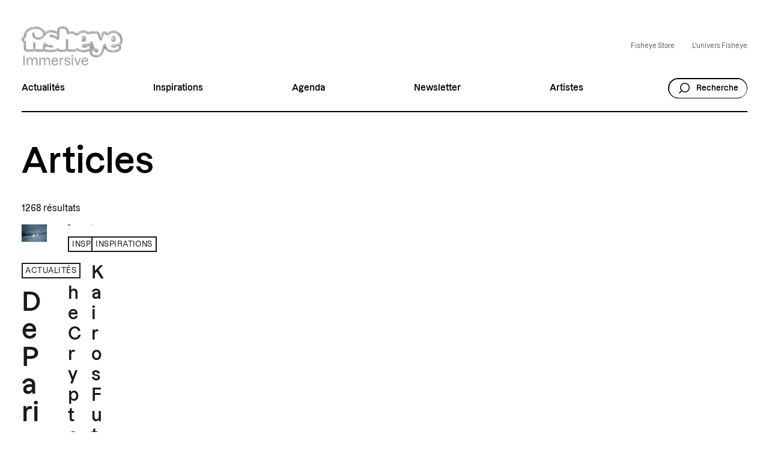

--- FILE ---
content_type: text/html; charset=UTF-8
request_url: https://fisheyeimmersive.com/articles/
body_size: 41912
content:
<!DOCTYPE html>
<html lang="fr" class="no-js">
<head>
	<meta charset="UTF-8">
    <meta name="viewport" content="width=device-width, initial-scale=1">
    <title>Articles - Fisheye Immersive</title>
<link data-rocket-prefetch href="https://connect.facebook.net" rel="dns-prefetch">
<link data-rocket-prefetch href="https://www.googletagmanager.com" rel="dns-prefetch">
<link data-rocket-prefetch href="https://matomo.fisheyemanufacture.com" rel="dns-prefetch">
<link data-rocket-prefetch href="https://static.addtoany.com" rel="dns-prefetch">
<link data-rocket-prefetch href="https://servedby.revive-adserver.net" rel="dns-prefetch">
<style id="wpr-usedcss">img:is([sizes=auto i],[sizes^="auto," i]){contain-intrinsic-size:3000px 1500px}:root{--cc-font-family:-apple-system,BlinkMacSystemFont,"Segoe UI",Roboto,Helvetica,Arial,sans-serif,"Apple Color Emoji","Segoe UI Emoji","Segoe UI Symbol";--cc-font-size:16px;--cc-bg:#fff;--cc-z-index:2147483647;--cc-text:#2d4156;--cc-border-radius:.45rem;--cc-btn-primary-bg:#2d4156;--cc-btn-primary-text:var(--cc-bg);--cc-btn-primary-hover-bg:#1d2e38;--cc-btn-primary-hover-text:var(--cc-btn-primary-text);--cc-btn-secondary-bg:#eaeff2;--cc-btn-secondary-text:var(--cc-text);--cc-btn-secondary-hover-bg:#d8e0e6;--cc-btn-secondary-hover-text:var(--cc-btn-secondary-text);--cc-btn-border-radius:.375rem;--cc-toggle-bg-off:#919ea6;--cc-toggle-bg-on:var(--cc-btn-primary-bg);--cc-toggle-bg-readonly:#d5dee2;--cc-toggle-knob-bg:#fff;--cc-toggle-knob-icon-color:#ecf2fa;--cc-block-text:var(--cc-text);--cc-cookie-category-block-bg:#f0f4f7;--cc-cookie-category-block-bg-hover:#e9eff4;--cc-section-border:#f1f3f5;--cc-cookie-table-border:#e9edf2;--cc-overlay-bg:rgb(4, 6, 8);--cc-overlay-opacity:.85;--cc-consent-modal-box-shadow:0 .625rem 1.875rem rgba(2, 2, 3, .28);--cc-webkit-scrollbar-bg:#cfd5db;--cc-webkit-scrollbar-bg-hover:#9199a0}#cc--main{z-index:var(--cc-z-index)}.cc_div *,.cc_div :after,.cc_div :before,.cc_div :hover{-webkit-box-sizing:border-box;box-sizing:border-box;float:none;font-style:inherit;font-variant:normal;font-weight:inherit;font-family:inherit;line-height:1.2;font-size:1em;transition:none;animation:none;margin:0;padding:0;text-transform:none;letter-spacing:unset;color:inherit;background:0 0;border:none;border-radius:unset;box-shadow:none;text-decoration:none;text-align:left;visibility:unset;height:auto;vertical-align:baseline}.cc_div{font-size:var(--cc-font-size);font-weight:400;font-family:var(--cc-font-family);-webkit-font-smoothing:antialiased;-moz-osx-font-smoothing:grayscale;text-rendering:optimizeLegibility;color:var(--cc-text)}#c-ttl,#s-bl td:before,#s-ttl,.cc_div .b-tl,.cc_div .c-bn{font-weight:600}#cm,#s-bl .act .b-acc,#s-inr,.cc_div .b-tl,.cc_div .c-bl{border-radius:var(--cc-border-radius)}#s-bl .act .b-acc{border-top-left-radius:0;border-top-right-radius:0}.cc_div a,.cc_div button,.cc_div input{-webkit-appearance:none;-moz-appearance:none;appearance:none;overflow:hidden}.cc_div a{border-bottom:1px solid}.cc_div a:hover{text-decoration:none;border-color:transparent}.cc_div .c-bn>span{pointer-events:none}#cm-ov,#cs-ov,.c--anim #cm,.c--anim #s-cnt,.c--anim #s-inr{transition:visibility .25s linear,opacity .25s ease,transform .25s ease!important}.c--anim .c-bn{transition:background-color .25s ease!important}.c--anim #cm.bar.slide,.c--anim .bar.slide #s-inr{transition:visibility .4s ease,opacity .4s ease,transform .4s ease!important}.c--anim #cm.bar.slide+#cm-ov,.c--anim .bar.slide+#cs-ov{transition:visibility .4s ease,opacity .4s ease,transform .4s ease!important}#cm.bar.slide,.cc_div .bar.slide #s-inr{transform:translate(100%);opacity:1}#cm.bar.top.slide,.cc_div .bar.left.slide #s-inr{transform:translate(-100%);opacity:1}#cm.slide,.cc_div .slide #s-inr{transform:translateY(1.6em)}#cm.top.slide{transform:translateY(-1.6em)}#cm.bar.slide{transform:translateY(100%)}#cm.bar.top.slide{transform:translateY(-100%)}.show--consent .c--anim #cm,.show--consent .c--anim #cm.bar,.show--settings .c--anim #s-inr,.show--settings .c--anim .bar.slide #s-inr{opacity:1;transform:scale(1);visibility:visible!important}.show--consent .c--anim #cm.box.middle,.show--consent .c--anim #cm.cloud.middle{transform:scale(1) translateY(-50%)}.show--settings .c--anim #s-cnt{visibility:visible!important}.force--consent.show--consent .c--anim #cm-ov,.show--settings .c--anim #cs-ov{visibility:visible!important;opacity:var(--cc-overlay-opacity)!important}#cm{font-family:inherit;padding:1em 1.4em 1.3em;position:fixed;z-index:1;background:var(--cc-bg);max-width:24.2em;width:100%;bottom:1.25em;right:1.25em;box-shadow:0 .625em 1.875em #000;box-shadow:var(--cc-consent-modal-box-shadow);opacity:0;visibility:hidden;transform:scale(.95);line-height:initial}#cc_div #cm{display:block!important}#c-ttl{margin-bottom:.7em;font-size:1.05em}.cloud #c-ttl{margin-top:-.15em}#c-txt{font-size:.9em;line-height:1.5em}.cc_div #c-bns{display:flex;justify-content:space-between;margin-top:1.4em}.cc_div .c-bn{color:var(--cc-btn-secondary-text);background:var(--cc-btn-secondary-bg);padding:1em 1.7em;display:inline-block;cursor:pointer;font-size:.82em;-moz-user-select:none;-khtml-user-select:none;-webkit-user-select:none;-o-user-select:none;user-select:none;text-align:center;border-radius:var(--cc-btn-border-radius);flex:1}#c-bns button+button,#s-c-bn,#s-cnt button+button{float:right;margin-left:.5rem}#s-cnt #s-rall-bn{float:none}#cm .c_link:active,#cm .c_link:hover,#s-c-bn:active,#s-c-bn:hover,#s-cnt button+button:active,#s-cnt button+button:hover{background:var(--cc-btn-secondary-hover-bg);color:var(--cc-btn-secondary-hover-text)}#s-cnt{position:fixed;top:0;left:0;width:100%;z-index:101;display:table;height:100%;visibility:hidden}#s-bl{outline:0;scrollbar-width:thin}#s-bl .title{margin-top:1.4em}#s-bl .b-bn,#s-bl .title:first-child{margin-top:0}#s-cnt .b-bn .b-tl{display:block;font-family:inherit;font-size:.95em;width:100%;position:relative;padding:1.3em 6.4em 1.3em 2.7em;background:0 0;transition:background-color .25s ease}#s-cnt .b-bn .b-tl.exp{cursor:pointer}#s-cnt .act .b-bn .b-tl{border-bottom-right-radius:0;border-bottom-left-radius:0}#s-cnt .b-bn .b-tl:active,#s-cnt .b-bn .b-tl:hover{background:var(--cc-cookie-category-block-bg-hover)}#s-bl .b-bn{position:relative}#s-bl .c-bl{padding:1em;margin-bottom:.4rem;border:1px solid var(--cc-section-border);transition:background-color .25s ease}#s-bl .c-bl:hover{background:var(--cc-cookie-category-block-bg)}#s-bl .c-bl:last-child{margin-bottom:.5em}#s-bl .c-bl:first-child{transition:none;padding:0;margin-top:0;border:none;margin-bottom:2em}#s-bl .c-bl:not(.b-ex):first-child:hover{background:0 0;background:unset}#s-bl .c-bl.b-ex{padding:0;border:none;background:var(--cc-cookie-category-block-bg);transition:none}#s-bl .c-bl.b-ex+.c-bl{margin-top:2em}#s-bl .c-bl.b-ex+.c-bl.b-ex{margin-top:0}#s-bl .c-bl.b-ex:first-child{margin-bottom:1em}#s-bl .c-bl.b-ex:first-child{margin-bottom:.5em}#s-bl .b-acc{max-height:0;overflow:hidden;padding-top:0;margin-bottom:0;display:none}#s-bl .act .b-acc{max-height:100%;display:block;overflow:hidden}.cc_div .b-tg .c-tgl:disabled{cursor:not-allowed}#c-vln{display:table-cell;vertical-align:middle;position:relative}#cs{padding:0 1.7em;width:100%;position:fixed;inset:0;height:100%}#s-inr{max-width:45em;margin:0 auto;transform:scale(.96);opacity:0;padding-top:4.75em;padding-bottom:4.75em;position:relative;height:100%;overflow:hidden;visibility:hidden;box-shadow:#03060942 0 13px 27px -5px}#s-bns,#s-hdr,#s-inr{background:var(--cc-bg)}#s-bl{overflow-y:auto;overflow-y:overlay;overflow-x:hidden;height:100%;padding:1.3em 1.6em;display:block;width:100%}#s-bns{position:absolute;bottom:0;left:0;right:0;padding:1em 1.8em;border-top:1px solid var(--cc-section-border);height:4.75em}#c-bns button:first-child,#s-bns button:first-child{color:var(--cc-btn-primary-text);background:var(--cc-btn-primary-bg)}#c-bns.swap button:first-child{color:var(--cc-btn-secondary-text);background:var(--cc-btn-secondary-bg)}#c-bns.swap button:last-child{color:var(--cc-btn-primary-text);background:var(--cc-btn-primary-bg)}.cc_div .b-tg .c-tgl:checked~.c-tg{background:var(--cc-toggle-bg-on)}#c-bns button:first-child:active,#c-bns button:first-child:hover,#c-bns.swap button:last-child:active,#c-bns.swap button:last-child:hover,#s-bns button:first-child:active,#s-bns button:first-child:hover{background:var(--cc-btn-primary-hover-bg);color:var(--cc-btn-primary-hover-text)}#c-bns.swap button:first-child:active,#c-bns.swap button:first-child:hover{background:var(--cc-btn-secondary-hover-bg);color:var(--cc-btn-secondary-hover-text)}#s-hdr{position:absolute;top:0;width:100%;display:table;padding:0 1.8em;height:4.75em;vertical-align:middle;z-index:2;border-bottom:1px solid var(--cc-section-border)}#s-ttl{display:table-cell;vertical-align:middle;font-size:1em}#s-c-bn{padding:0;width:1.7em;height:1.7em;font-size:1.45em;margin:0;font-weight:initial;position:relative;overflow:hidden}#s-c-bnc{display:table-cell;vertical-align:middle}.cc_div span.t-lb{position:absolute;top:0;z-index:-1;opacity:0;pointer-events:none;overflow:hidden}#c-s-in{position:relative;transform:translateY(-50%);top:50%;height:100%;height:calc(100% - 2.5em);max-height:37.5em}@media screen and (min-width:688px){#s-bl::-webkit-scrollbar{width:.8em;height:100%;background:0 0;border-radius:0 .25em .25em 0}#s-bl::-webkit-scrollbar-thumb{border:.25em solid var(--cc-bg);background:var(--cc-webkit-scrollbar-bg);border-radius:100em}#s-bl::-webkit-scrollbar-thumb:hover{background:var(--cc-webkit-scrollbar-bg-hover)}#s-bl::-webkit-scrollbar-button{width:10px;height:5px}}.cc_div .b-tg{position:absolute;top:0;bottom:0;display:inline-block;margin:auto;right:1.2em;cursor:pointer;-webkit-user-select:none;-moz-user-select:none;-ms-user-select:none;user-select:none;vertical-align:middle}.cc_div .b-tg .c-tgl{position:absolute;cursor:pointer;display:block;top:0;left:0;margin:0;border:0}.cc_div .b-tg .c-tg{position:absolute;background:var(--cc-toggle-bg-off);transition:background-color .25s ease,box-shadow .25s ease;pointer-events:none}.cc_div .b-tg,.cc_div .b-tg .c-tg,.cc_div .b-tg .c-tgl,.cc_div span.t-lb{width:3.4em;height:1.5em;border-radius:4em}.cc_div .b-tg .c-tg.c-ro{cursor:not-allowed}.cc_div .b-tg .c-tgl~.c-tg.c-ro{background:var(--cc-toggle-bg-readonly)}.cc_div .b-tg .c-tgl~.c-tg.c-ro:after{box-shadow:none}.cc_div .b-tg .c-tg:after{content:"";position:relative;display:block;left:.125em;top:.125em;width:1.25em;height:1.25em;border:none;box-sizing:content-box;background:var(--cc-toggle-knob-bg);box-shadow:0 1px 2px #1820235c;transition:transform .25s ease;border-radius:100%}.cc_div .b-tg .c-tgl:checked~.c-tg:after{transform:translate(1.9em)}#s-bl table,#s-bl td,#s-bl th{border:none}#s-bl tbody tr{transition:background-color .25s ease}#s-bl tbody tr:hover{background:var(--cc-cookie-category-block-bg-hover)}#s-bl table{text-align:left;border-collapse:collapse;width:100%;padding:0;margin:0;overflow:hidden}#s-bl caption{padding:.5rem 1rem;font-size:.9em;border-bottom:1px solid var(--cc-cookie-table-border);font-weight:600}#s-bl td,#s-bl th{text-align:left;vertical-align:top;font-size:.8em;padding:.8em .625em .8em 1.2em}#s-bl th{font-family:inherit;padding:1em 1rem;font-weight:600}#s-bl thead tr:first-child{border-bottom:1px solid var(--cc-cookie-table-border)}.force--consent #cs,.force--consent #s-cnt{width:100vw}#cm-ov,#cs-ov{position:fixed;inset:0;visibility:hidden;opacity:0;background:#070707;background:var(--cc-overlay-bg);display:none;transition:none}.c--anim #cs-ov,.force--consent .c--anim #cm-ov,.force--consent.show--consent #cm-ov,.show--settings #cs-ov{display:block}#cs-ov{z-index:2}.force--consent .cc_div{position:fixed;top:0;left:0;bottom:0;width:100%;width:100vw;visibility:hidden;transition:visibility .25s linear}.force--consent.show--consent .c--anim .cc_div,.force--consent.show--settings .c--anim .cc_div{visibility:visible}.force--consent #cm{position:absolute}.force--consent #cm.bar{width:100vw;max-width:100vw}html.force--consent.show--consent{overflow-y:hidden!important}html.force--consent.show--consent,html.force--consent.show--consent body{height:auto!important;overflow-x:hidden!important}.cc_div .act .b-bn .exp:before,.cc_div .b-bn .exp:before{border:solid var(--cc-btn-secondary-text);border-width:0 2px 2px 0;padding:.2em;display:inline-block;content:"";margin-right:15px;position:absolute;transform:translateY(-50%) rotate(45deg);left:1.2em;top:50%}.cc_div .act .b-bn .b-tl:before{transform:translateY(-20%) rotate(225deg)}.cc_div .on-i:before{border:solid var(--cc-toggle-knob-icon-color);border-width:0 2px 2px 0;padding:.1em .1em .45em;display:inline-block;content:"";margin:0 auto;transform:rotate(45deg);top:.37em;left:.75em;position:absolute}#s-c-bn:after,#s-c-bn:before{content:"";position:absolute;left:.82em;top:.58em;height:.6em;width:1.5px;background:var(--cc-btn-secondary-text);transform:rotate(45deg);border-radius:1em;margin:0 auto}#s-c-bn:after{transform:rotate(-45deg)}.cc_div .off-i,.cc_div .on-i{height:100%;width:50%;position:absolute;right:0;display:block;text-align:center;transition:opacity .15s ease}.cc_div .on-i{left:0;opacity:0}.cc_div .off-i:after,.cc_div .off-i:before{right:.8em;top:.42em;content:" ";height:.7em;width:.09375em;display:block;background:var(--cc-toggle-knob-icon-color);margin:0 auto;position:absolute;transform-origin:center}.cc_div .off-i:before{transform:rotate(45deg)}.cc_div .off-i:after{transform:rotate(-45deg)}.cc_div .b-tg .c-tgl:checked~.c-tg .on-i{opacity:1}.cc_div .b-tg .c-tgl:checked~.c-tg .off-i{opacity:0}#cm.box.middle,#cm.cloud.middle{top:50%;transform:translateY(-37%);bottom:auto}#cm.box.middle.zoom,#cm.cloud.middle.zoom{transform:scale(.95) translateY(-50%)}#cm.box.center{left:1em;right:1em;margin:0 auto}#cm.cloud{max-width:50em;margin:0 auto;text-align:center;left:1em;right:1em;overflow:hidden;padding:1.2em 1.7em;width:unset}.cc_div .cloud #c-inr{display:table;width:100%}.cc_div .cloud #c-inr-i{width:70%;display:table-cell;vertical-align:top;padding-right:2.4em}.cc_div .cloud #c-txt{font-size:.85em}.cc_div .cloud #c-bns{min-width:170px;display:table-cell;vertical-align:middle}#cm.cloud .c-bn{margin:.5rem 0 0;width:100%}#cm.cloud .c-bn:first-child{margin:0}#cm.cloud.left{margin-right:1.25em}#cm.cloud.right{margin-left:1.25em}#cm.bar{width:100%;max-width:100%;left:0;right:0;bottom:0;border-radius:0;position:fixed;padding:2em}#cm.bar #c-inr{max-width:32em;margin:0 auto}#cm.bar #c-bns{max-width:33.75em}#cm.bar #cs{padding:0}.cc_div .bar #c-s-in{top:0;transform:none;height:100%;max-height:100%}.cc_div .bar #s-bl,.cc_div .bar #s-bns,.cc_div .bar #s-hdr{padding-left:1.4em;padding-right:1.4em}.cc_div .bar #cs{padding:0}.cc_div .bar #s-inr{margin:0 0 0 auto;border-radius:0;max-width:32em}.cc_div .bar.left #s-inr{margin-left:0;margin-right:auto}.cc_div .bar #s-bl table,.cc_div .bar #s-bl tbody,.cc_div .bar #s-bl td,.cc_div .bar #s-bl th,.cc_div .bar #s-bl thead,.cc_div .bar #s-bl tr,.cc_div .bar #s-cnt{display:block}.cc_div .bar #s-bl caption{display:block;border-top:0;border-bottom:1px solid var(--cc-cookie-table-border)}.cc_div .bar #s-bl thead tr{position:absolute;top:-9999px;left:-9999px}.cc_div .bar #s-bl tr{border-top:1px solid var(--cc-cookie-table-border)}.cc_div .bar #s-bl td{border:none;position:relative;padding-left:35%}.cc_div .bar #s-bl td:before{position:absolute;left:1rem;padding-right:.625em;white-space:nowrap;content:attr(data-column);color:var(--cc-text);overflow:hidden;text-overflow:ellipsis}#cm.top{bottom:auto;top:1.25em}#cm.left{right:auto;left:1.25em}#cm.right{left:auto;right:1.25em}#cm.bar.left,#cm.bar.right{left:0;right:0}#cm.bar.top{top:0}@media (prefers-reduced-motion){#cc--main #cm,#cc--main #s-cnt,#cc--main #s-inr{transition:none!important}}@media screen and (max-width:688px){#cm,#cm.cloud,#cm.left,#cm.right{width:auto;max-width:100%;margin:0;padding:1.2em!important;right:1em;left:1em;bottom:1em;display:block}.force--consent #cm,.force--consent #cm.cloud{width:auto;max-width:100vw}#cm.top{top:1em;bottom:auto}#cm.bottom{bottom:1em;top:auto}#cm.bar.bottom{bottom:0}#cm.cloud .c-bn{font-size:.85em}#s-bns,.cc_div .bar #s-bns{padding:1em 1.3em}.cc_div .bar #s-inr{max-width:100%;width:100%}.cc_div .cloud #c-inr-i{padding-right:0}#cs{border-radius:0;padding:0}#c-s-in{max-height:100%;height:100%;top:0;transform:none}.cc_div .b-tg{transform:scale(1.1);right:1.1em}#s-inr{margin:0;padding-bottom:7.9em;border-radius:0}#s-bns{height:7.9em}#s-bl,.cc_div .bar #s-bl{padding:1.2em}#s-hdr,.cc_div .bar #s-hdr{padding:0 1.2em}#s-bl table{width:100%}#s-inr.bns-t{padding-bottom:10.5em}.bns-t #s-bns{height:10.5em}.cc_div .bns-t .c-bn{font-size:.83em;padding:.9em 1.6em}#s-cnt .b-bn .b-tl{padding-top:1.2em;padding-bottom:1.2em}#s-bl table,#s-bl tbody,#s-bl td,#s-bl th,#s-bl thead,#s-bl tr,#s-cnt{display:block}#s-bl caption{border-bottom:0;display:block}#s-bl thead tr{position:absolute;top:-9999px;left:-9999px}#s-bl tr{border-top:1px solid var(--cc-cookie-table-border)}#s-bl td{border:none;position:relative;padding-left:35%}#s-bl td:before{position:absolute;left:1rem;padding-right:.625em;white-space:nowrap;content:attr(data-column);color:var(--cc-text);overflow:hidden;text-overflow:ellipsis}#cm .c-bn,.cc_div .c-bn{width:100%;margin-right:0}#s-cnt #s-rall-bn{margin-left:0}.cc_div #c-bns{flex-direction:column}#c-bns button+button,#s-cnt button+button{margin-top:.625em;margin-left:0;float:unset}#cm.box,#cm.cloud{left:1em;right:1em;width:auto}#cm.cloud.left,#cm.cloud.right{margin:0}.cc_div .cloud #c-bns,.cc_div .cloud #c-inr,.cc_div .cloud #c-inr-i{display:block;width:auto;min-width:unset}.cc_div .cloud #c-txt{font-size:.9em}.cc_div .cloud #c-bns{margin-top:1.625em}}a,body,caption,code,details,div,footer,form,h1,header,html,i,img,ins,label,li,main,menu,nav,object,p,samp,span,table,tbody,td,th,thead,tr,ul,video{margin:0;padding:0;border:0;font-size:100%;font:inherit;vertical-align:baseline}details,footer,header,main,menu,nav{display:block}body{line-height:1}ul{list-style:none}table{border-collapse:collapse;border-spacing:0}input{-webkit-appearance:none;border-radius:0}*{-webkit-tap-highlight-color:transparent;box-sizing:border-box}html:not(.a11y):not(.no-js) *{outline:0}:root{--scrollbar-width:0px;--space-text:3rem;--space-block:6rem;--color-light:#ffffff;--color-dark:#1a1a1a;--border-width:1.5px;--wrapper-padding:4rem;--grid-col-number:16;--grid-gap:4rem;--width-grid:min(calc(100vw - var(--wrapper-padding) * 2 - var(--scrollbar-width)), 136rem);--width-grid-col:calc((var(--width-grid) - (var(--grid-col-number) - 1 ) * var(--grid-gap)) / var(--grid-col-number))}@media (max-width:1276px){:root{--wrapper-padding:2rem}}@media (max-width:960px){:root{--grid-gap:2rem;--wrapper-padding:1.6rem}#full-wrapper{overflow:hidden}}@font-face{font-family:l;src:url(https://fisheyeimmersive.com/wp-content/themes/fisheye/generated/lazzer-medium-normal-3381a9a9.woff2) format("woff2"),url(https://fisheyeimmersive.com/wp-content/themes/fisheye/generated/lazzer-medium-normal-7d83f208.woff) format("woff");font-weight:500;font-style:normal;font-display:swap}@font-face{font-family:l;src:url(https://fisheyeimmersive.com/wp-content/themes/fisheye/generated/lazzer-semi-bold-normal-75705ce6.woff2) format("woff2"),url(https://fisheyeimmersive.com/wp-content/themes/fisheye/generated/lazzer-semi-bold-normal-30210160.woff) format("woff");font-weight:600;font-style:normal;font-display:swap}@font-face{font-family:r;src:url(https://fisheyeimmersive.com/wp-content/themes/fisheye/generated/reckless-neue-normal-italic-22f22172.woff2) format("woff2"),url(https://fisheyeimmersive.com/wp-content/themes/fisheye/generated/reckless-neue-normal-italic-1cc00733.woff) format("woff");font-weight:400;font-style:italic;font-display:swap}@font-face{font-family:r;src:url(https://fisheyeimmersive.com/wp-content/themes/fisheye/generated/reckless-neue-normal-normal-8dc71bca.woff2) format("woff2"),url(https://fisheyeimmersive.com/wp-content/themes/fisheye/generated/reckless-neue-normal-normal-9b0b0e48.woff) format("woff");font-weight:400;font-style:normal;font-display:swap}*{-webkit-touch-callout:none;-moz-osx-font-smoothing:grayscale;-webkit-font-smoothing:antialiased;-moz-font-smoothing:antialiased;-ms-font-smoothing:antialiased}html{font-size:.625em;font-size:calc(1200px / 144)}@media (min-width:1200px){html{font-size:.6944444444vw}}@media (min-width:1800px){html{font-size:12.5px}}@media (max-width:767px){:root{--grid-gap:1.6rem;--space-block:3rem;--width-grid:calc(100vw - var(--wrapper-padding) * 2 - var(--scrollbar-width))}html{font-size:.625em}}.title-1,h1{font:600 6.4rem/1.1 l,sans-serif}@media (max-width:767px){.title-1,h1{font-size:4.8rem}}.title-2{font:600 4.8rem/1.1 l,sans-serif}@media (max-width:767px){.title-2{font-size:3.6rem}}.title-3{font:600 3.2rem/1.2 l,sans-serif}@media (max-width:767px){.title-3{font-size:3rem}}.title-3-light{font:500 3.2rem/1.2 l,sans-serif}@media (max-width:767px){.title-3-light{font-size:3rem}}.title-4{font:600 2.4rem/1.2 l,sans-serif;letter-spacing:.012rem}@media (max-width:767px){.title-4{font-size:2.4rem;letter-spacing:.012rem}}.cc_div #c-ttl,.title-5{font:600 2rem/1.2 l,sans-serif}@media (max-width:767px){.cc_div #c-ttl,.title-5{font-size:1.8rem}}.title-5-light{font:500 2rem/1.2 l,sans-serif}@media (max-width:767px){.title-5-light{font-size:1.8rem}}.body,body{font:400 1.6rem/1.4 r,serif}.body-large{font:400 1.8rem/1.4 r,serif}.alt-body-vsmall{font:500 1.2rem/1.4 l,sans-serif}.alt-body-small{font:500 1.4rem/1.4 l,sans-serif}.alt-body{font:500 1.6rem/1.4 l,sans-serif}.btn,.link{font:600 1.6rem/1.4 l,sans-serif}.btn-small{font:600 1.4rem/1.4 l,sans-serif}.label-small{font:500 1.4rem/1.2 l,sans-serif;text-transform:uppercase;letter-spacing:.056rem}a{cursor:pointer;color:inherit;text-decoration:none}.title-1 i,h1 i{font:400 6.8rem/1 r,serif;font-style:italic}@media (max-width:767px){.title-1 i,h1 i{font-size:5rem}}.title-2 i{font:400 5.2rem/1.1 r,serif;font-style:italic}@media (max-width:767px){.title-2 i{font-size:4rem}}.title-3 i{font:400 3.6rem/1.1 r,serif;font-style:italic}@media (max-width:767px){.title-3 i{font-size:3.2rem}}.title-4 i{font:400 2.6rem/1.2 r,serif;font-style:italic}@media (max-width:767px){.title-4 i{font-size:2.6rem}}.cc_div #c-ttl i,.title-5 i{font:400 2.2rem/1.2 r,serif;font-style:italic}.text-grey{color:gray}@media (max-width:767px){.cc_div #c-ttl i,.title-5 i{font-size:2rem}.body,body{font-size:1.8rem}.flex.-no-flex-mobile{display:block}}html{scroll-behavior:smooth}body.-loading{cursor:wait}body.-loading *{pointer-events:none}.lightbox-overlay{position:fixed;height:100%;width:100%;left:0;top:0;visibility:hidden;opacity:0;transition:opacity .2s linear .4s,visibility 0s linear .6s;background:rgba(0,0,0,.4);z-index:1005}.center{text-align:center}.full{position:absolute;height:100%;width:100%;left:0;top:0}.inline-list{font-size:0}.inline-list>*{display:inline-block;vertical-align:middle}.link-extend:before{content:"";z-index:1;position:absolute;height:100%;width:100%;left:0;top:0}.ratio-wrapper{position:relative;--ratio-image:56.25%}.ratio-wrapper:before{content:"";display:block;padding-bottom:var(--ratio-image)}.ratio-wrapper.-square{--ratio-image:100%}.image-wrapper{line-height:0;display:block}.image-wrapper img,.image-wrapper svg{max-width:100%;height:auto}.image-wrapper img.full,.image-wrapper svg.full{height:100%}.image-wrapper.-full img,.image-wrapper.-full svg{width:100%}img.cover,video.cover{object-fit:cover}.wrapper{margin-left:auto;margin-right:auto;width:100%;position:relative}.wrapper.-right{margin-right:0}.wrapper.-left{margin-left:0}.wrapper.-padded{padding-left:var(--wrapper-padding);padding-right:var(--wrapper-padding)}.wrapper.-small{max-width:84rem}.wrapper.-small.-padded{max-width:calc(84rem + var(--wrapper-padding) * 2)}.wrapper.-mediuml{max-width:100.8rem}.wrapper.-mediuml.-padded{max-width:calc(100.8rem + var(--wrapper-padding) * 2)}.wrapper.-large{max-width:136rem}.wrapper.-large.-padded{max-width:calc(136rem + var(--wrapper-padding) * 2)}@media (min-width:961px){.mobile-only{display:none}}form input:-webkit-autofill,form input:-webkit-autofill:hover,form select:-webkit-autofill,form select:-webkit-autofill:focus,form select:-webkit-autofill:hover{-webkit-box-shadow:0 0 0 1000px #fff inset!important}form input[type=email],form input[type=search],form input[type=text]{padding:1.4rem;border:var(--border-width) currentColor solid;border-radius:.6rem;font-size:1.6rem!important;background:0 0}form input[type=search]::-webkit-search-cancel-button{display:none}.checkbox-wrapper{display:block;position:relative;padding-left:2.7rem;cursor:pointer;-webkit-user-select:none;-moz-user-select:none;-ms-user-select:none;user-select:none}.checkbox-wrapper .checkbox-checkmark,.checkbox-wrapper input{position:absolute;top:.2rem;left:0;height:1.4rem;width:1.4rem;margin:0;padding:0;border:var(--border-width) solid transparent;border-radius:.2rem}.checkbox-wrapper input{color:inherit;border-color:currentColor}.checkbox-wrapper .checkbox-checkmark{background:#1a1a1a;opacity:0;transition:opacity .1s linear;pointer-events:none}.checkbox-wrapper .checkbox-checkmark:before{content:"";position:absolute;height:100%;width:100%;left:0;top:0;background:url("data:image/svg+xml,%3Csvg width='6' height='4' viewBox='0 0 6 4' fill='none' xmlns='http://www.w3.org/2000/svg'%3E%3Cpath fill-rule='evenodd' clip-rule='evenodd' d='M5.58563 0.212659C5.69483 0.317486 5.69365 0.486326 5.583 0.589774L2.1602 3.78977C2.10087 3.84524 2.01863 3.87295 1.93565 3.86542C1.85267 3.85789 1.77749 3.8159 1.73034 3.75077L0.64946 2.25744C0.561544 2.13598 0.594209 1.96999 0.722419 1.88671C0.850629 1.80342 1.02583 1.83436 1.11375 1.95583L2.00431 3.18621L5.18757 0.210161C5.29822 0.106713 5.47644 0.107831 5.58563 0.212659Z' fill='white'/%3E%3C/svg%3E%0A") center center no-repeat}.checkbox-wrapper label{cursor:pointer}.checkbox-wrapper label a{text-decoration:underline;display:inline-block}.checkbox-wrapper label a:hover{text-decoration:none}.checkbox-wrapper:hover input~.checkbox-checkmark{opacity:.5}.checkbox-wrapper input:checked~.checkbox-checkmark{opacity:1}.checkbox-wrapper label{display:block}.text a:not(.link){text-decoration:underline}.text a:not(.link):hover{text-decoration:none}.text img{width:100%}.text .page{margin-bottom:calc(var(--space-text) * 2)}.text p,.text ul{margin-top:0;margin-bottom:3rem;margin-bottom:var(--space-text)}.text p:last-child,.text ul:last-child{margin-bottom:0}.text p+p:not([class]),.text p+ul{margin-top:-1rem;margin-top:calc(var(--space-text) * -.33)}.cc_div .text #c-ttl+p,.cc_div .text #c-ttl+ul,.text .cc_div #c-ttl+p,.text .cc_div #c-ttl+ul,.text .title-5+p,.text .title-5+ul{margin-top:-2rem;margin-top:calc(var(--space-text) * -.66)}.text i{font-style:italic}.text ul:not(.blocks-gallery-grid,.accordion,.commons-tag-list) li{margin-bottom:1.8rem;padding-left:2.5rem;position:relative}.text ul:not(.blocks-gallery-grid,.accordion,.commons-tag-list) li:last-child{margin-bottom:0}.text ul:not(.blocks-gallery-grid,.accordion,.commons-tag-list) li:before{content:"";background:currentColor;width:.6rem;height:.6rem;border-radius:50%;left:.5rem;top:1.1rem;position:absolute}.text img{display:block;max-width:100%;height:auto;margin-left:auto;margin-right:auto}.text p>img+img{margin-top:var(--space-block)}.archive .archive-content{padding-bottom:10rem}.archive .archive-content>*{transition:opacity .2s linear}.archive .archive-content .commons-two-cols-grid{margin-bottom:18rem}.archive .archive-pagination:not(:empty){padding-bottom:6rem}.archive.-loading>.archive-content>*{opacity:.6}.archive.-loading>.archive-header{pointer-events:none}.archive.-newsletter .archive-header .result-number{display:none}.search .nav-menu.-border{border-bottom:0}.search .archive-header{padding-top:6rem}.flex{display:flex}.flex.-align-center{align-items:center}.flex.-align-end{align-items:flex-end}.flex.-justify-center{justify-content:center}.flex.-justify-space-between{justify-content:space-between}.grid{display:grid;grid-gap:var(--grid-gap);grid-row-gap:6rem;grid-auto-flow:dense;grid-template-columns:repeat(var(--grid-col-number),1fr)}.grid.-two{--grid-col-number:2}.grid>.col{--grid-col-width:3;min-width:0;grid-column:1/calc(var(--grid-col-width) + 1)}.grid>.col.-auto{grid-column:auto/span var(--grid-col-width)}.grid>.col.-half{--grid-col-width:calc(var(--grid-col-number) / 2)}.grid>.col.-two{--grid-col-width:2}.grid>.col.-three{--grid-col-width:3}.grid>.col.-four{--grid-col-width:4}.grid>.col.-five{--grid-col-width:5}.grid>.col.-seven{--grid-col-width:7}.grid>.col.-full{--grid-col-width:var(--grid-col-number)}.grid>.col.-right{grid-column:calc(var(--grid-col-number) - var(--grid-col-width) + 1)/calc(var(--grid-col-number) + 1)}@media (max-width:960px){html{margin-top:0!important}.archive .archive-content{padding-bottom:6rem}.archive .archive-content .commons-two-cols-grid{margin-bottom:6rem}.grid{grid-row-gap:4rem}.grid:not(.-keep-mobile):not(.-mobile-scroll){display:block}.grid:not(.-keep-mobile):not(.-mobile-scroll)>.col:not(:last-child){margin-bottom:4rem}.grid.-mobile-scroll{overflow-x:scroll;overflow-y:hidden;-ms-overflow-style:none;scrollbar-width:none;grid-row-gap:2rem;margin-left:-2rem;margin-right:-2rem;padding-left:2rem;padding-right:2rem;padding-bottom:.4rem}.grid.-mobile-scroll::-webkit-scrollbar{display:none}}.btn,button{border-radius:0;-webkit-appearance:none;appearance:none;background:0 0;border:none;padding:0;color:inherit;cursor:pointer}.ico-btn{display:flex!important;align-items:center}.ico-btn:not(.btn):not(.link):not(.frm_button_submit){font-size:0}.ico-btn i{display:inline-block;vertical-align:middle}.ico-btn i:not([class*=italic]){font-style:normal}.ico-btn .label{text-align:left}.ico-btn .ico{line-height:0;position:relative}.ico-btn .label+.ico{margin-left:1rem}.ico-btn .ico+.label{margin-left:1rem}.ico-btn.center{justify-content:center}.btn,.cc_div .c-bn:not(#s-c-bn){display:block;width:max-content;border:var(--border-width) currentColor solid;min-height:5rem;padding:1rem 3rem;border-radius:2.5rem;transition:color linear .1s,background-color linear .1s;position:relative;z-index:10;background:#fff;white-space:nowrap}.btn>*,.cc_div .c-bn:not(#s-c-bn)>*{pointer-events:none}.btn.ico-btn,.cc_div .c-bn:not(#s-c-bn).ico-btn{font-size:0!important}.btn>.label,.cc_div .c-bn:not(#s-c-bn)>.label{font:600 1.6rem/1.4 l,sans-serif}.btn:not(.-no-hover):before,.cc_div .c-bn:not(#s-c-bn):not(.-no-hover):before{pointer-events:none;content:"";background:#1a1a1a;position:absolute;inset:calc(var(--border-width) * -1);border-radius:2.5rem;transform:translate(var(--mouse-x,0),var(--mouse-y,0));z-index:-2;transition:transform linear .1s,opacity .05s linear .05s;opacity:0}.btn:not(.-no-hover):after,.cc_div .c-bn:not(#s-c-bn):not(.-no-hover):after{content:"";position:absolute;height:100%;width:100%;left:0;top:0;background:#fff;border-radius:2.5rem;z-index:-1;transition:background-color linear .1s}.btn:not(.-no-hover):hover:before,.cc_div .c-bn:not(#s-c-bn):not(.-no-hover):hover:before{opacity:1;transition-delay:0s}.btn.-small,.btn.c-bn,.cc_div .c-bn:not(#s-c-bn).-small,.cc_div .c-bn:not(#s-c-bn).c-bn{font:600 1.4rem/1.4 l,sans-serif;padding:.5rem 1.6rem;min-height:3.6rem;border-radius:2rem}.btn.-small>.label,.btn.c-bn>.label,.cc_div .c-bn:not(#s-c-bn).-small>.label,.cc_div .c-bn:not(#s-c-bn).c-bn>.label{font:600 1.4rem/1.4 l,sans-serif}.btn.-small:after,.btn.-small:before,.btn.c-bn:after,.btn.c-bn:before,.cc_div .c-bn:not(#s-c-bn).-small:after,.cc_div .c-bn:not(#s-c-bn).-small:before,.cc_div .c-bn:not(#s-c-bn).c-bn:after,.cc_div .c-bn:not(#s-c-bn).c-bn:before{border-radius:2rem}.btn#c-p-bn,.btn#s-all-bn,.btn.-black,.cc_div .c-bn:not(#s-c-bn)#c-p-bn,.cc_div .c-bn:not(#s-c-bn)#s-all-bn,.cc_div .c-bn:not(#s-c-bn).-black{background:#1a1a1a;color:#fff;border-color:#1a1a1a}.btn#c-p-bn:after,.btn#s-all-bn:after,.btn.-black:after,.cc_div .c-bn:not(#s-c-bn)#c-p-bn:after,.cc_div .c-bn:not(#s-c-bn)#s-all-bn:after,.cc_div .c-bn:not(#s-c-bn).-black:after{background:#1a1a1a}.btn#c-p-bn:hover,.btn#s-all-bn:hover,.btn.-black:hover,.cc_div .c-bn:not(#s-c-bn)#c-p-bn:hover,.cc_div .c-bn:not(#s-c-bn)#s-all-bn:hover,.cc_div .c-bn:not(#s-c-bn).-black:hover{color:#1a1a1a;background:#fff}.btn#c-p-bn:hover:after,.btn#s-all-bn:hover:after,.btn.-black:hover:after,.cc_div .c-bn:not(#s-c-bn)#c-p-bn:hover:after,.cc_div .c-bn:not(#s-c-bn)#s-all-bn:hover:after,.cc_div .c-bn:not(#s-c-bn).-black:hover:after{background:#fff}.link.-underlined{border-bottom:1px solid currentColor;padding-bottom:.3rem}.a11y .link.-underlined:focus,.link.-underlined:hover{border-bottom-color:transparent}.link.-underlined.ico-btn{border-bottom:none}.link.-underlined.ico-btn .label{border-bottom:1px solid currentColor}.a11y .link.-underlined.ico-btn:focus .label,.link.-underlined.ico-btn:hover .label{border-bottom-color:transparent}.link.-small{font:600 1.4rem/1.4 l,sans-serif}.list-item{position:relative;color:var(--color-dark)}.list-item>.single-image{margin-bottom:2rem}.list-item>.single-intro{margin-top:1rem}.list-item.-size-large>.single-image{margin-bottom:4rem}.cc_div{font-family:inherit;--cc-btn-border-radius:0;--cc-btn-primary-bg:#1a1a1a;--cc-text:#1a1a1a;--cc-toggle-bg-on:var(--cc-btn-primary-bg);--cc-toggle-bg-off:#808080;--cc-btn-secondary-text:var(--cc-btn-primary-bg);--cc-btn-secondary-hover-text:#1a1a1a;--cc-btn-secondary-bg:#f5f5f5;--cc-cookie-category-block-bg:#f5f5f5;--cc-cookie-category-block-bg-hover:#f5f5f5}.cc_div .c-bn{font-weight:400;font:600 1.4rem/1.4 l,sans-serif;flex:0 0 auto}.cc_div #s-ttl{font:600 2.4rem/1.2 l,sans-serif;letter-spacing:.012rem}.cc_div .b-tl{font:400 1.8rem/1.4 r,serif}.cc_div #c-bns{justify-content:normal}.cc_div #s-c-bn{background:0 0!important}.cc_div #s-c-bn:after,.cc_div #s-c-bn:before{border:0!important}.cc_div #s-bns>*{display:inline-block!important}.cc_div #s-bns>:not(:last-child){margin-right:1rem}#cm,#s-bl .act .b-acc,#s-inr,.cc_div .b-tl,.cc_div .c-bl{border-radius:0}#cm{left:1.25em;right:auto}@media screen and (max-width:688px){#cm{left:1em;right:1em}}#c-bns button+button,#s-rall-bn{border:var(--border-width) currentColor solid}#c-bns button+button:before,#s-rall-bn:before{display:none}#c-bns button+button:focus,#c-bns button+button:hover,#s-rall-bn:focus,#s-rall-bn:hover{background-color:transparent!important;color:#000!important}.single-intro>.excerpt{margin-bottom:2rem}.single-intro>.meta{color:gray}.single-intro>.meta a{color:var(--color-dark)}.single-image{position:relative;width:100%;--ratio-image:100%}.single-image[data-custom-cursor]{z-index:10;cursor:pointer}.single-image>.image{background:rgba(0,0,0,.1)}.single-image>.image>.duration{position:absolute;z-index:1;background:var(--color-light);bottom:0;left:0;padding:.4rem 1rem .4rem 0;border-radius:0 1rem 0 0;color:var(--color-dark)}.single-image>.image>.duration>.label{margin-left:.6rem}.single-image>.image>.duration.hide{display:none!important}.single-image>.image>img{object-fit:cover}.single-image>.image>img.full{width:100%;height:100%}.single-image>.image>video{opacity:0;transition:opacity .2s linear}.single-image>.image>video.-shown{opacity:1}.single-image>.pastille-new{width:5rem;top:100%;left:100%;position:absolute;z-index:1;transform:translate(-50%,-50%)}.list-item .single-image-legende{display:none}.no-js .home-randomizer{display:none}.home-push-explore.-loading>.commons-push-bottom>.header{opacity:.5}.home-push-explore.-loading>.commons-push-bottom>.commons-four-cols-grid{opacity:0}.home-push-explore>.commons-push-bottom>.header>.title-2{transition:opacity .4s linear}.home-push-explore>.commons-push-bottom>.header>.title-2>*{vertical-align:middle;display:inline-block}.home-push-explore>.commons-push-bottom>.header>.title-2 button{margin-left:1.5rem;color:#585858;align-items:end;transition:opacity .1s linear}.home-push-explore>.commons-push-bottom>.header>.title-2 button>.ico{vertical-align:bottom;position:relative;top:-.4rem;width:3.6rem}.home-push-explore>.commons-push-bottom>.header>.title-2 button>.ico svg{width:100%;height:auto}.a11y .home-push-explore>.commons-push-bottom>.header>.title-2 button:focus,.home-push-explore>.commons-push-bottom>.header>.title-2 button:hover{opacity:.6}.home-push-explore>.commons-push-bottom>.commons-four-cols-grid{transition:opacity .2s linear}@media (max-width:767px){.btn,.cc_div .c-bn:not(#s-c-bn){padding:1rem 1.7rem}.cc_div #s-ttl{font-size:2.4rem;letter-spacing:.012rem}.single-image>.pastille-new{margin-top:-1.6rem;margin-left:-1.6rem}.home-push-explore>.commons-push-bottom>.header>.title-2>*{margin-left:0!important}.home-push-explore>.commons-push-bottom>.header>.title-2>span{display:block}.home-push-explore>.commons-push-bottom>.header>.title-2 button>.ico{top:0}}.nav-header,.nav-mobile-scroller{position:relative;z-index:1000}.nav-header .header,.nav-mobile-scroller .header{padding-top:5rem}.nav-header .header>.header-top>.site-logo,.nav-mobile-scroller .header>.header-top>.site-logo{width:19rem}.nav-header .header>.header-top .toggle-univers,.nav-mobile-scroller .header>.header-top .toggle-univers{padding:.5rem}.nav-header .header>.header-top .toggle-univers>.ico,.nav-mobile-scroller .header>.header-top .toggle-univers>.ico{color:#1a1a1a}.nav-header .header>.header-top>.burger,.nav-mobile-scroller .header>.header-top>.burger{display:none!important}.nav-header .langues,.nav-mobile-scroller .langues{margin-right:2.2rem;color:#1a1a1ab3;font:500 1.2rem/1.4 l,sans-serif}.nav-header .langues span,.nav-mobile-scroller .langues span{color:#1a1a1a;font:600 1.2rem/1.4 l,sans-serif}.nav-header .langues a:hover,.nav-mobile-scroller .langues a:hover{color:#1a1a1a}.nav-header .langues>*,.nav-mobile-scroller .langues>*{margin:0 .4rem}.nav-header .top-menu,.nav-mobile-scroller .top-menu{display:flex;align-items:center;flex-wrap:wrap;color:#1a1a1ab3;font:500 1.2rem/1.4 l,sans-serif}.nav-header .top-menu>li,.nav-mobile-scroller .top-menu>li{margin-right:2.3rem}.nav-header .top-menu>li:last-child,.nav-mobile-scroller .top-menu>li:last-child{margin-right:-.5rem}.nav-header .top-menu>li>a,.nav-header .top-menu>li>button,.nav-mobile-scroller .top-menu>li>a,.nav-mobile-scroller .top-menu>li>button{display:inline-block;padding:.5rem}.nav-header .top-menu>li>a:focus,.nav-header .top-menu>li>a:hover,.nav-header .top-menu>li>button:focus,.nav-header .top-menu>li>button:hover,.nav-mobile-scroller .top-menu>li>a:focus,.nav-mobile-scroller .top-menu>li>a:hover,.nav-mobile-scroller .top-menu>li>button:focus,.nav-mobile-scroller .top-menu>li>button:hover{color:#000}.nav-header .toggle-search-wrapper.close-search,.nav-header .toggle-search-wrapper.open-search,.nav-mobile-scroller .toggle-search-wrapper.close-search,.nav-mobile-scroller .toggle-search-wrapper.open-search{display:block}.nav-header .toggle-search-wrapper.close-search.hide,.nav-header .toggle-search-wrapper.open-search.hide,.nav-mobile-scroller .toggle-search-wrapper.close-search.hide,.nav-mobile-scroller .toggle-search-wrapper.open-search.hide{display:none}@media (max-width:1084px){.nav-header>.header,.nav-mobile-scroller>.header{padding-bottom:2.6rem}.nav-header>.header:after,.nav-mobile-scroller>.header:after{content:"";position:absolute;left:var(--wrapper-padding);right:var(--wrapper-padding);bottom:0;border-bottom:var(--border-width) solid #1a1a1a;display:block;width:calc(100% - 3.2rem)}.search .nav-header>.header:after,.search .nav-mobile-scroller>.header:after{display:none}.nav-header>.header>.nav-menu,.nav-mobile-scroller>.header>.nav-menu{display:none}.nav-header>.header>.header-top>.site-logo,.nav-mobile-scroller>.header>.header-top>.site-logo{width:15rem}.nav-header>.header>.header-top .menu-top,.nav-mobile-scroller>.header>.header-top .menu-top{display:none}.nav-header>.header>.header-top>.burger,.nav-mobile-scroller>.header>.header-top>.burger{display:flex!important}}.nav-footer .footer-top,.nav-mobile .footer-top{margin-bottom:8.3rem}.nav-footer .footer-top .site-logo,.nav-mobile .footer-top .site-logo{margin-bottom:3.6rem;width:15.5rem}.nav-footer .footer-top .desc-site,.nav-mobile .footer-top .desc-site{max-width:48.5rem;font:500 2rem/1.2 l,sans-serif;margin-bottom:6rem}.nav-footer .footer-top .title-menu,.nav-mobile .footer-top .title-menu{color:gray;margin-bottom:6rem}.nav-footer .footer-top ul,.nav-mobile .footer-top ul{font:600 1.4rem/1.4 l,sans-serif}.nav-footer .footer-top ul li,.nav-mobile .footer-top ul li{margin-bottom:3rem}.nav-footer .menu a:focus,.nav-footer .menu a:hover,.nav-mobile .menu a:focus,.nav-mobile .menu a:hover{text-decoration:underline}.nav-footer .footer-baseline,.nav-mobile .footer-baseline{color:gray;margin-bottom:8rem;overflow-x:scroll;-ms-overflow-style:none;scrollbar-width:none;margin-left:calc(var(--wrapper-padding) * -1);margin-right:calc(var(--wrapper-padding) * -1);padding-left:calc(var(--wrapper-padding) * 1);padding-right:calc(var(--wrapper-padding) * 1);width:calc(100% + var(--wrapper-padding) * 2)}.nav-footer .footer-baseline::-webkit-scrollbar,.nav-mobile .footer-baseline::-webkit-scrollbar{display:none}.nav-footer .footer-social.-mobile,.nav-mobile .footer-social.-mobile{display:none}.nav-footer .footer-social .nav-social,.nav-mobile .footer-social .nav-social{margin-bottom:8.3rem}.nav-footer .footer-bottom,.nav-mobile .footer-bottom{font:500 1.2rem/1.4 l,sans-serif}.nav-footer .footer-bottom .footer-menu,.nav-mobile .footer-bottom .footer-menu{display:flex;align-items:center}.nav-footer .footer-bottom .footer-menu li,.nav-mobile .footer-bottom .footer-menu li{margin-left:4.8rem}.nav-footer{padding-bottom:4.4rem;margin-top:12.2rem}.nav-social>ul{margin-top:1.6rem;display:flex;align-items:center}.nav-social>ul>li:not(:last-child){margin-right:2.4rem}.nav-social>ul>li>a{color:#1a1a1a;width:2.4rem}.nav-social>ul>li>a:hover{color:gray}@media (max-width:767px){.nav-footer .footer-top .desc-site,.nav-mobile .footer-top .desc-site{font-size:1.8rem}.nav-social>ul{justify-content:center;margin-top:0}}.nav-univers{right:0;background:#fff;z-index:1010;height:100%;width:100%;max-width:72rem;position:fixed;top:0;transform:translate(100%);transition:transform .5s cubic-bezier(.755,.05,.855,.06)}.nav-univers.-shown{transform:translate(0);transition:transform 1s cubic-bezier(.86,0,.07,1)}.nav-univers>.nav-univers-scroller{height:100%;overflow-y:auto;padding:6rem 4.2rem 2rem}.nav-univers>.nav-univers-scroller>.navigation{margin-top:8.5rem}.nav-univers>.nav-univers-scroller>.navigation ul{display:grid;grid-template-columns:1fr 1fr;gap:0 4rem}.nav-univers>.nav-univers-scroller>.navigation ul li a{padding-bottom:4rem;margin-bottom:4rem;display:block;position:relative}.nav-univers>.nav-univers-scroller>.navigation ul li a:after{content:"";width:100%;height:var(--border-width);background:currentColor;position:absolute;bottom:0;left:0;transition:height .2s linear}.nav-univers>.nav-univers-scroller>.navigation ul li a:hover{--border-width:.4rem}.nav-univers>.nav-univers-scroller>.navigation ul li a span{display:block}.nav-univers>.nav-univers-scroller>.navigation ul li a span:first-child{margin-bottom:1rem}@media (max-width:960px){.nav-footer .footer-top>.col.-seven{--grid-col-width:10}.nav-footer .footer-top>.col.-three{grid-row-start:2;--grid-col-width:5}.nav-footer .footer-social .nav-social{margin-bottom:0}.nav-footer .footer-social .nav-social>ul>li{margin-bottom:0}.nav-footer .footer-bottom .footer-menu li{margin-left:3rem}.nav-footer{padding-bottom:6.8rem;margin-top:5.2rem}.nav-footer .footer-top{margin-bottom:6rem}.nav-footer .footer-top>.col.-three{display:none}.nav-footer .footer-top .site-logo{margin-bottom:6rem}.nav-footer .footer-social{display:none}.nav-footer .footer-social>.nav-social{margin-bottom:6rem}.nav-footer .footer-social.-mobile{display:flex}.nav-footer .footer-baseline{margin-bottom:6rem;font-size:2.4rem}.nav-footer .footer-bottom .footer-menu{display:none}.nav-univers>.nav-univers-scroller{padding:5rem var(--wrapper-padding)}.nav-univers>.nav-univers-scroller>.navigation{margin-top:6rem}.nav-univers>.nav-univers-scroller>.navigation ul{display:block}.nav-univers>.nav-univers-scroller .top-univers{flex-direction:column-reverse;align-items:flex-start;gap:6rem}.nav-univers>.nav-univers-scroller .top-univers .univers-close{display:flex;align-items:center;justify-content:space-between;width:100%;border-bottom:var(--border-width) solid #1a1a1a;padding-bottom:2.6rem}.nav-univers>.nav-univers-scroller .top-univers .univers-close .site-logo{width:15rem}}.nav-pagination{font:500 4.8rem/1.2 l,sans-serif;color:gray;display:flex;align-items:end;justify-content:center}.nav-pagination>.page-numbers{margin:0 1rem}.nav-pagination>.page-numbers.dots{margin-left:auto;margin-right:auto}.nav-pagination>.page-numbers.-fake{visibility:hidden}.nav-pagination>.page-numbers.-fake+.-fake{display:none}.nav-pagination>.page-numbers.current{font:500 6.4rem/1.1 l,sans-serif;color:var(--color-dark)}.nav-pagination a{transition:linear color .1s}.nav-pagination a:hover{color:var(--color-dark)}.nav-search-bar{background:#fff;overflow-y:auto;position:fixed;right:0;top:0;transform:translateY(-100%);transition:transform .5s cubic-bezier(.755,.05,.855,.06);width:100%;z-index:1010}.nav-search-bar.-shown{transform:translateY(0);transition:transform 1s cubic-bezier(.86,0,.07,1)}.nav-search-bar>.nav-search-bar-scroller{overflow-y:auto;padding-bottom:8rem;padding-top:6rem}.nav-search-bar>.nav-search-bar-scroller>.nav-search-header>.logo-mobile{display:none;width:15rem}.nav-search-bar>.nav-search-bar-scroller>.nav-search-header .close-btn>.close-label.-mobile{display:none}.nav-search-bar>.nav-search-bar-scroller>.top-part-mobile{position:relative}.nav-search-bar>.nav-search-bar-scroller>.top-part-mobile>.content{height:100%;margin-top:3.9rem}.nav-search-bar>.nav-search-bar-scroller>.top-part-mobile>.content>.tags-section{margin-top:10rem}.nav-search-bar>.nav-search-bar-scroller>.top-part-mobile>.content>.tags-section>.tags-title{border-bottom:solid var(--border-width) #1a1a1a;margin-bottom:2rem;padding-bottom:2rem;width:100%}.nav-search-bar>.nav-search-bar-scroller>.top-part-mobile>.submit-btn-container{display:none}@media (max-width:767px){.nav-pagination{font-size:3.6rem}.nav-pagination>.page-numbers.current{font-size:4.8rem}.nav-search-bar{height:100%}.nav-search-bar>.nav-search-bar-scroller{padding-bottom:4rem;padding-top:5rem}.nav-search-bar>.nav-search-bar-scroller>.nav-search-header{align-items:center;gap:3rem;justify-content:space-between}.nav-search-bar>.nav-search-bar-scroller>.nav-search-header>.logo-mobile{display:block}.nav-search-bar>.nav-search-bar-scroller>.nav-search-header .close-btn{align-items:center;display:flex;gap:1rem}.nav-search-bar>.nav-search-bar-scroller>.nav-search-header .close-btn>.close-label{display:none}.nav-search-bar>.nav-search-bar-scroller>.nav-search-header .close-btn>.close-label.-mobile{display:block}.nav-search-bar>.nav-search-bar-scroller>.top-part-mobile{display:flex;flex-direction:column;gap:4rem 0;height:max-content;justify-content:space-between}.nav-search-bar>.nav-search-bar-scroller>.top-part-mobile>.content>.tags-section{margin-top:6rem}.nav-search-bar>.nav-search-bar-scroller>.top-part-mobile>.content>.tags-section>.tags-title>.commons-tag-list{gap:2rem 2.9rem;justify-content:space-between}.nav-search-bar>.nav-search-bar-scroller>.top-part-mobile>.submit-btn-container{display:block;height:5rem}}.nav-menu.-border{border-bottom:var(--border-width) currentColor solid}.nav-menu.-sticky{align-items:center;display:flex;gap:3rem;justify-content:space-between;width:100%}.nav-menu.-sticky>.menu{width:100%;justify-content:flex-end;gap:1.6rem}@media (max-width:1160px){.nav-menu.-sticky>.menu{gap:.6rem}}.nav-menu>.menu{display:flex;align-items:center;justify-content:space-between}.nav-menu>.menu{margin-left:-.7rem}.nav-menu>.menu>li{font:600 1.6rem/1.4 l,sans-serif;position:relative}.nav-menu>.menu>li.toggle-search-wrapper{padding:2.4rem 0}.nav-menu>.menu>li>a:not(.btn){padding:3.2rem .7rem}.nav-menu>.menu>li>a:not(.btn){position:relative}.nav-menu>.menu>li>a:not(.btn):after{content:"";position:absolute;left:.7rem;right:.7rem;background:currentColor;height:var(--border-width);bottom:3rem;transform:scaleX(0);transition:transform ease .2s}.nav-menu>.menu>li:not(.menu-item-has-children) a:not(.btn):hover:after{transform:scaleX(1)}.nav-menu>.menu>li.menu-item-has-children{padding-right:2rem}.nav-menu>.menu>li.menu-item-has-children:after{content:"";background:var(--wpr-bg-a307d0d6-8f32-4623-8b18-4152b15dc1e9) center no-repeat;background-size:contain;width:1.4rem;height:1.4rem;display:block;position:absolute;right:0;top:.6rem}.nav-sticky{background-color:#fff;display:flex;position:fixed;top:0;transform:translateY(-100%);transition:transform .5s cubic-bezier(.455,.03,.515,.955);width:100%;z-index:1001}.nav-sticky.-shown{transform:translateY(0)}.nav-sticky .nav-sticky-content{align-items:center;border-bottom:var(--border-width) currentColor solid;display:flex;gap:3rem;justify-content:space-between;margin-top:1.4rem}.nav-sticky .nav-sticky-content>.burger{display:none!important}.nav-sticky .toggle-search-wrapper.close-search{display:none!important}.nav-sticky .toggle-search-wrapper.open-search{display:block!important}@media (max-width:1084px){.nav-sticky{top:0!important}.nav-sticky .nav-sticky-content{padding-bottom:1.4rem}.nav-sticky .nav-sticky-content>.nav-menu{display:none}.nav-sticky .nav-sticky-content>.sticky-logo{width:15rem}.nav-sticky .nav-sticky-content>.burger{display:flex!important}}.nav-mobile{background:#fff;color:#1a1a1a;position:fixed;height:100%;width:100%;left:0;top:0;z-index:1007;visibility:hidden;opacity:0;transition:opacity .2s linear 0s,visibility 0s linear .2s;will-change:opacity,visibility}.nav-mobile.-shown{opacity:1;visibility:visible;transition:opacity .2s linear 0s,visibility 0s linear 0s}.nav-mobile .nav-mobile-scroller-wrapper{position:absolute;inset:0;overflow-y:scroll;-webkit-overflow-scrolling:touch}.nav-mobile .nav-mobile-scroller-wrapper .nav-mobile-scroller{padding-bottom:4.2rem;display:flex;flex-direction:column;min-height:calc(100vh - 2rem)}.nav-mobile .nav-mobile-scroller-wrapper .nav-mobile-scroller>.header{flex-direction:row-reverse;border-bottom:var(--border-width) solid #1a1a1a;margin-bottom:2rem}.nav-mobile .nav-mobile-scroller-wrapper .nav-mobile-scroller>.header>.site-logo{width:15rem}.nav-mobile .nav-mobile-scroller-wrapper .nav-mobile-scroller>.header>.burger{color:#1a1a1a}.nav-mobile .nav-mobile-scroller-wrapper .nav-mobile-scroller>.top{display:flex;align-items:center;justify-content:space-between}.nav-mobile .nav-mobile-scroller-wrapper .nav-mobile-scroller>.content{display:flex;flex-direction:column}.nav-mobile .nav-mobile-scroller-wrapper .nav-mobile-scroller>.content .nav-menu{border-bottom:0}.nav-mobile .nav-mobile-scroller-wrapper .nav-mobile-scroller>.content>.nav-menu>.menu{margin-top:3.1rem;display:block;margin-left:0}.nav-mobile .nav-mobile-scroller-wrapper .nav-mobile-scroller>.content>.nav-menu>.menu li>a:not(.btn):after{display:none}.nav-mobile .nav-mobile-scroller-wrapper .nav-mobile-scroller>.content>.nav-menu>.menu li.menu-item:not(.menu-item-has-children){background:var(--wpr-bg-b0a52bd0-a9b2-4534-bab5-fe0e76e1577a) center right no-repeat;background-size:18px auto}.nav-mobile .nav-mobile-scroller-wrapper .nav-mobile-scroller>.content>.nav-menu>.menu li.menu-item-has-children{padding-right:0;background:var(--wpr-bg-29471e66-3099-47d0-b6e8-64da26d41744) top 13px right no-repeat;background-size:18px auto}.nav-mobile .nav-mobile-scroller-wrapper .nav-mobile-scroller>.content>.nav-menu>.menu li.menu-item-has-children:after{display:none}.nav-mobile .nav-mobile-scroller-wrapper .nav-mobile-scroller>.content>.nav-menu>.menu li.menu-item-has-children.-open-sub-menu{background-image:var(--wpr-bg-51ba32fb-9e7a-4da1-acc0-655e6d08edbe)}.nav-mobile .nav-mobile-scroller-wrapper .nav-mobile-scroller>.content>.nav-menu>.menu li.menu-item-has-children a:hover{text-decoration:none}.nav-mobile .nav-mobile-scroller-wrapper .nav-mobile-scroller>.content>.nav-menu>.menu li>a{display:block}.nav-mobile .nav-mobile-scroller-wrapper .nav-mobile-scroller>.content>.nav-menu>.menu li>a:not(.btn){padding:1rem 0}.nav-mobile .nav-mobile-scroller-wrapper .nav-mobile-scroller>.content .top-menu{border-top:var(--border-width) solid #1a1a1a;border-bottom:var(--border-width) solid #1a1a1a;padding:1.5rem 0;margin:3rem 0 4rem}.nav-mobile .nav-mobile-scroller-wrapper .nav-mobile-scroller>.content .top-menu>li>a,.nav-mobile .nav-mobile-scroller-wrapper .nav-mobile-scroller>.content .top-menu>li>button{padding:.5rem 0}.nav-mobile .nav-mobile-scroller-wrapper .nav-mobile-scroller>.content .open-search{display:none}.nav-mobile .nav-mobile-scroller-wrapper .nav-mobile-scroller>.content .footer-top{margin-bottom:3rem;border-bottom:var(--border-width) solid #1a1a1a}.nav-mobile .nav-mobile-scroller-wrapper .nav-mobile-scroller>.content .footer-top .col:first-child{display:none}.nav-mobile .nav-mobile-scroller-wrapper .nav-mobile-scroller>.content .footer-top .col{margin-bottom:3rem}.nav-mobile .nav-mobile-scroller-wrapper .nav-mobile-scroller>.content .footer-top .title-menu{margin-bottom:2rem}.nav-mobile .nav-mobile-scroller-wrapper .nav-mobile-scroller>.content .footer-top ul li{margin-bottom:2rem}.nav-mobile .nav-mobile-scroller-wrapper .nav-mobile-scroller .toggle-search .label{display:none}.nav-mobile .nav-mobile-scroller-wrapper .nav-mobile-scroller>.bottom{display:flex;justify-content:space-between;gap:var(--grid-gap)}.nav-mobile .nav-mobile-scroller-wrapper .nav-mobile-scroller>.bottom .footer-bottom{display:block}.nav-mobile .nav-mobile-scroller-wrapper .nav-mobile-scroller>.bottom .footer-bottom .footer-menu{display:block;margin-top:4rem}.nav-mobile .nav-mobile-scroller-wrapper .nav-mobile-scroller>.bottom .footer-bottom .footer-menu li{margin-left:0;margin-bottom:1rem}.nav-mobile .nav-mobile-scroller-wrapper .nav-mobile-scroller>.bottom .nav-social ul{margin-top:0}.form-newsletter input[type=email]{width:calc(100% - 18rem);margin-right:2rem}.form-newsletter button{width:max-content}.form-newsletter .checkbox-wrapper{margin-top:2.2rem}.form-newsletter .form-message:not(:empty){color:#1a1a1a;margin-top:1rem;position:absolute}@media (max-width:767px){.form-newsletter input[type=email]{width:100%;margin-bottom:2rem}.form-newsletter .btn{width:100%;justify-content:center}.post-list-item-content-top>.title{overflow-wrap:break-word;hyphens:auto}}.commons-tag-list{position:relative;z-index:2;display:flex;gap:1rem;align-items:center;flex-wrap:wrap}.commons-tag-list>li>*{color:#1a1a1a;display:block;width:max-content;padding:.5rem .6rem;border:var(--border-width) currentColor solid;background:#fff}.commons-tag-list>li.-post_tag>*{border-radius:1.5rem;padding:.5rem .8rem}.commons-tag-list>li span{pointer-events:none}.commons-tag-list>li a{transition:opacity .2s linear}.commons-tag-list>li a:hover{opacity:.6}.list-item .commons-tag-list{list-style:none}.list-item>.content{transition:opacity .1s linear}.list-item>.content .title{display:block;margin-bottom:1rem;overflow-wrap:break-word;hyphens:auto}.list-item>.content>.excerpt{margin-top:2rem}.list-item a:not(.link-extend){position:relative;pointer-events:auto;z-index:10}.list-item:hover>.content{opacity:.8}.commons-two-cols-grid .col.-left .list-item:not(.-no-sticky){position:sticky;top:0}.commons-two-cols-grid .fake-masonry.-done>.col>.list-item:not(:last-child){margin-bottom:6rem}.commons-four-cols-grid{align-items:start}.commons-push-bottom{padding-top:8rem}.commons-push-bottom>.header{margin-bottom:4rem;display:flex;align-items:center;justify-content:space-between}.commons-push-bottom>.header>.link>.ico{position:relative;top:-1px}.commons-push-newsletter{border:var(--border-width) currentColor solid;padding-top:var(--width-grid-col);padding-bottom:var(--width-grid-col);margin-top:10rem}.archive-content .commons-push-newsletter{margin-top:0}.commons-push-newsletter .col.-left{padding-left:var(--width-grid-col);padding-right:var(--width-grid-col)}.commons-push-newsletter .col.-left img{margin-left:0}.commons-push-newsletter .col.-left .title{margin-bottom:3.4rem}.commons-push-newsletter .col.-left .title svg{width:14.7rem}.commons-push-newsletter .col.-left .desc{margin-bottom:4.3rem}.commons-push-newsletter .col.-right{padding-right:var(--width-grid-col)}.commons-push-newsletter .col.-right .list-item>.single-image{--ratio-image:73.5%!important;margin-bottom:0}.immersive .commons-push-newsletter .col.-right .list-item>.single-image{--ratio-image:78.2%!important}@media (max-width:960px){.list-item.-size-large>.single-image{margin-bottom:2rem}.commons-four-cols-grid.-mobile-scroll .list-item{min-width:29.8rem}.commons-push-bottom>.header{display:block}.commons-push-bottom>.header>.title{margin-bottom:4rem}.commons-push-newsletter{padding:3rem!important;margin-top:8rem}.commons-push-newsletter .col.-left{padding:0}.commons-push-newsletter .col.-left .title{margin-bottom:3rem}.commons-push-newsletter .col.-right{padding:0}.archive-header{padding-top:6rem}}.post-list-item-content-top>.commons-tag-list{margin-bottom:2rem;margin-right:.6rem}.list-item.-portrait>.content>.title{display:block;margin-bottom:1rem}.list-item.-portrait>.content>.excerpt{margin-top:2rem}.archive-header{padding-top:6rem;padding-bottom:2rem}.archive-header>.wrapper .content{display:flex;justify-content:space-between;flex-wrap:wrap}.archive-header>.wrapper .content .excerpt{margin-top:3rem;max-width:48rem}.archive-header>.wrapper>.result-number{margin-top:4rem}.archive-header .commons-push-newsletter{margin-top:6rem;margin-bottom:10rem}.list-item.-newsletter .title{display:flex;justify-content:space-between;align-items:center;margin-bottom:.6rem}.list-item.-newsletter .title svg{min-width:2.2rem}.list-item.-newsletter .subtitle{margin-bottom:2rem}.commons-custom-cursor{position:fixed;height:100%;width:100%;left:0;top:0;z-index:9999;transition:opacity .05s linear;pointer-events:none;opacity:0;display:none;--inertia:.06s;--inertia-shadow:15ms}.commons-custom-cursor[data-component_instantiated=true]{display:block}.commons-custom-cursor>.wrapper{transform:translate(var(--global-mouse-x,0),var(--global-mouse-y,0));width:0;height:0;left:0;top:0;position:absolute;z-index:10;transition:transform linear var(--inertia)}.commons-custom-cursor>.wrapper.-shadow{z-index:1;transition-duration:calc(var(--inertia) + var(--inertia-shadow))}.commons-custom-cursor>.wrapper.-shadow>.btn{color:#1a1a1a!important}.commons-custom-cursor>.wrapper>.btn{min-width:5rem;position:absolute;left:50%;top:50%;transform:translate(-50%,-50%);transition:padding .1s ease}.commons-custom-cursor>.wrapper>.btn>.label{font:600 1.6rem/1.4 l,sans-serif}.commons-custom-cursor>.wrapper>.btn>.ico{width:22px;height:22px;position:relative;margin-left:-.2rem;margin-right:-.1rem}.commons-custom-cursor>.wrapper>.btn>.ico>.sprite{width:200%;height:200%;transform:scale(.5);transform-origin:top left;visibility:hidden}.commons-custom-cursor>.wrapper>.btn>.ico>.sprite[data-key=blank]{background:url([data-uri]) -1px -1px no-repeat}.commons-custom-cursor>.wrapper>.btn>.ico>.sprite[data-key=eye]{background:url([data-uri]) -1px -1px no-repeat}.commons-custom-cursor>.wrapper>.btn>.ico>.sprite[data-key=read]{background:var(--wpr-bg-847064f0-bb1a-4f8f-8fd8-11d683a2b1c3) -1px -1px no-repeat}.commons-custom-cursor>.wrapper>.btn>.ico>.sprite[data-key=play]{background:url([data-uri]) -1px -1px no-repeat}.commons-custom-cursor[data-current-ico=blank]>.wrapper>.btn>.ico>.sprite[data-key=blank]{visibility:visible}.commons-custom-cursor[data-current-ico=eye]>.wrapper>.btn>.ico>.sprite[data-key=eye]{visibility:visible}.commons-custom-cursor[data-current-ico=read]>.wrapper>.btn>.ico>.sprite[data-key=read]{visibility:visible}.commons-custom-cursor[data-current-ico=play]>.wrapper>.btn>.ico>.sprite[data-key=play]{visibility:visible}.commons-custom-cursor.-shown{opacity:1;transition-delay:0s!important}.commons-custom-cursor.-hide-label>.wrapper>.btn{padding:1rem 1.4rem}.commons-custom-cursor.-hide-label>.wrapper>.btn>.ico{position:absolute;left:50%;top:50%;transform:translate(-50%,-50%);margin:0}.commons-custom-cursor.-hide-label>.wrapper>.btn>.label{display:none}.nav-search-bar-form{border:solid var(--border-width) #1a1a1a;border-radius:.6rem;height:7.8rem;padding:0 2.1rem 0 2.5rem}.nav-search-bar-form>.bar-container{gap:.8rem;width:100%}.nav-search-bar-form>.bar-container>.search-input{border:none;outline:0;width:100%}.nav-search-bar-form>.submit-btn.-mobile{display:none!important}@media (max-width:767px){.nav-search-bar-form{height:6.2rem;padding:0 1.5rem}.nav-search-bar-form>.bar-container{gap:0}.nav-search-bar-form>.bar-container>.search-input{font-size:1.8rem}.nav-search-bar-form>.submit-btn{padding:.5rem .6rem}.nav-search-bar-form>.submit-btn .label{display:none}}.ad-banner{margin-top:10rem;margin-bottom:10rem}.ad-banner:not(:has(ins > a)){display:none}.grid .ad-banner{margin-top:0;margin-bottom:0}.ad-banner>.wrapper{padding-top:4.2rem;padding-bottom:4.2rem;background:#f5f5f5}.ad-banner>.wrapper>.banner{margin:auto;overflow:hidden}.ad-banner>.wrapper>.banner.-size-970x250{width:970px;height:250px}.ad-banner>.wrapper>.banner>*{display:block}@media (max-width:960px){.ad-banner{margin-top:3rem;margin-bottom:3rem}.ad-banner>.wrapper>.banner{width:300px!important;height:250px}}</style><link rel="preload" data-rocket-preload as="image" href="https://fisheyeimmersive.com/wp-content/uploads/sites/2/2024/11/a-journey-that-wasnt-2005-a-film-by-pierre-huyghe-990x660.jpg" fetchpriority="high">
    <link rel="profile" href="http://gmpg.org/xfn/11">

    <link rel="shortcut icon" href="https://fisheyeimmersive.com/wp-content/themes/fisheye/img/favicon-2/favicon-32x32.png">
    <link rel="apple-touch-icon" sizes="180x180" href="https://fisheyeimmersive.com/wp-content/themes/fisheye/img/favicon-2/apple-touch-icon.png">
    <link rel="icon" type="image/png" sizes="32x32" href="https://fisheyeimmersive.com/wp-content/themes/fisheye/img/favicon-2/favicon-32x32.png">
    <link rel="icon" type="image/png" sizes="16x16" href="https://fisheyeimmersive.com/wp-content/themes/fisheye/img/favicon-2/favicon-16x16.png">
    <link rel="manifest" href="https://fisheyeimmersive.com/wp-content/themes/fisheye/img/favicon-2/site.webmanifest">
    <link rel="mask-icon" href="https://fisheyeimmersive.com/wp-content/themes/fisheye/img/favicon-2/safari-pinned-tab.svg" color="#5bbad5">
    <meta name="msapplication-TileColor" content="#da532c">
    <meta name="theme-color" content="#ffffff">

    
    <meta name='robots' content='index, follow, max-image-preview:large, max-snippet:-1, max-video-preview:-1' />
	<style></style>
	<link rel="alternate" hreflang="fr" href="https://fisheyeimmersive.com/articles/" />
<link rel="alternate" hreflang="x-default" href="https://fisheyeimmersive.com/articles/" />

	<link rel="canonical" href="https://fisheyeimmersive.com/articles/" />
	<link rel="next" href="https://fisheyeimmersive.com/articles/page/2/" />
	<meta property="og:locale" content="fr_FR" />
	<meta property="og:type" content="article" />
	<meta property="og:title" content="Articles" />
	<meta property="og:url" content="https://fisheyeimmersive.com/articles/" />
	<meta property="og:site_name" content="Fisheye Immersive" />
	<meta name="twitter:card" content="summary_large_image" />
	<script type="application/ld+json" class="yoast-schema-graph">{"@context":"https://schema.org","@graph":[{"@type":["WebPage","CollectionPage"],"@id":"https://fisheyeimmersive.com/articles/","url":"https://fisheyeimmersive.com/articles/","name":"Articles - Fisheye Immersive","isPartOf":{"@id":"https://fisheyeimmersive.com/#website"},"datePublished":"2023-05-22T16:30:15+00:00","breadcrumb":{"@id":"https://fisheyeimmersive.com/articles/#breadcrumb"},"inLanguage":"fr-FR"},{"@type":"BreadcrumbList","@id":"https://fisheyeimmersive.com/articles/#breadcrumb","itemListElement":[{"@type":"ListItem","position":1,"name":"Home","item":"https://fisheyeimmersive.com/"},{"@type":"ListItem","position":2,"name":"Articles"}]},{"@type":"WebSite","@id":"https://fisheyeimmersive.com/#website","url":"https://fisheyeimmersive.com/","name":"Fisheye Immersive","description":"Arts numériques et immersifs","publisher":{"@id":"https://fisheyeimmersive.com/#organization"},"potentialAction":[{"@type":"SearchAction","target":{"@type":"EntryPoint","urlTemplate":"https://fisheyeimmersive.com/?s={search_term_string}"},"query-input":{"@type":"PropertyValueSpecification","valueRequired":true,"valueName":"search_term_string"}}],"inLanguage":"fr-FR"},{"@type":"Organization","@id":"https://fisheyeimmersive.com/#organization","name":"Fisheye Immersive","url":"https://fisheyeimmersive.com/","logo":{"@type":"ImageObject","inLanguage":"fr-FR","@id":"https://fisheyeimmersive.com/#/schema/logo/image/","url":"https://fisheyeimmersive.com/wp-content/uploads/sites/2/2023/06/logo-immersive.png","contentUrl":"https://fisheyeimmersive.com/wp-content/uploads/sites/2/2023/06/logo-immersive.png","width":480,"height":183,"caption":"Fisheye Immersive"},"image":{"@id":"https://fisheyeimmersive.com/#/schema/logo/image/"}}]}</script>



<script type="text/javascript" id="addtoany-core-js-before">
/* <![CDATA[ */
window.a2a_config=window.a2a_config||{};a2a_config.callbacks=[];a2a_config.overlays=[];a2a_config.templates={};a2a_localize = {
	Share: "Partager",
	Save: "Enregistrer",
	Subscribe: "S'abonner",
	Email: "E-mail",
	Bookmark: "Marque-page",
	ShowAll: "Montrer tout",
	ShowLess: "Montrer moins",
	FindServices: "Trouver des service(s)",
	FindAnyServiceToAddTo: "Trouver instantan&eacute;ment des services &agrave; ajouter &agrave;",
	PoweredBy: "Propuls&eacute; par",
	ShareViaEmail: "Partager par e-mail",
	SubscribeViaEmail: "S’abonner par e-mail",
	BookmarkInYourBrowser: "Ajouter un signet dans votre navigateur",
	BookmarkInstructions: "Appuyez sur Ctrl+D ou \u2318+D pour mettre cette page en signet",
	AddToYourFavorites: "Ajouter &agrave; vos favoris",
	SendFromWebOrProgram: "Envoyer depuis n’importe quelle adresse e-mail ou logiciel e-mail",
	EmailProgram: "Programme d’e-mail",
	More: "Plus&#8230;",
	ThanksForSharing: "Merci de partager !",
	ThanksForFollowing: "Merci de nous suivre !"
};
/* ]]> */
</script>
<script type="text/javascript" defer src="https://static.addtoany.com/menu/page.js" id="addtoany-core-js"></script>
<script type="text/javascript" src="https://fisheyeimmersive.com/wp/wp-includes/js/jquery/jquery.min.js?ver=3.7.1" id="jquery-core-js"></script>
<script type="text/javascript" src="https://fisheyeimmersive.com/wp/wp-includes/js/jquery/jquery-migrate.min.js?ver=3.4.1" id="jquery-migrate-js"></script>
<script type="text/javascript" defer src="https://fisheyeimmersive.com/wp-content/plugins/add-to-any/addtoany.min.js?ver=1.1" id="addtoany-jquery-js"></script>
<script>document.documentElement.className += " js";</script>
<noscript><style id="rocket-lazyload-nojs-css">.rll-youtube-player, [data-lazy-src]{display:none !important;}</style></noscript>


<meta property="og:image" content="https://fisheyeimmersive.com/wp-content/themes/fisheye/img/share-2.png" /><meta name="twitter:image" content="https://fisheyeimmersive.com/wp-content/themes/fisheye/img/share-2.png" /><meta name="twitter:card" content="summary_large_image" />    <script>    (function(w) {       w.F = w.F || {};       w.F.CONFIG = {         PATH_URL : '/',         GA_UA : null,         ROOT_URL : 'https://fisheyeimmersive.com/',         THEME_URL : 'https://fisheyeimmersive.com/wp-content/themes/fisheye/',         API_URL : 'https://fisheyeimmersive.com/wp/wp-admin/admin-ajax.php',         DEBUG : false,         URL_CGU: 'https://fisheyeimmersive.com/protection-des-donnees/',         IS_BOT : /page speed insights|lighthouse|bot|googlebot|crawler|spider|robot|crawling/i.test(navigator.userAgent || '')       };       w.F.components = {};       w.F._ = {         wW : w.innerWidth,         wH : w.innerHeight,         scrollTop : 0       };       F.breakpoints = { SMALL_DESKTOP : 1275, TABLET : 1084, TABLET_PORTRAIT : 960, MOBILE : 767};       w.F.isSmallDesktop = function() {return F._.wW <= F.breakpoints.SMALL_DESKTOP};       w.F.isTablet = function() {return F._.wW <= F.breakpoints.TABLET};       w.F.isTabletPortrait = function() {return F._.wW <= F.breakpoints.TABLET_PORTRAIT};       w.F.isMobile = function() {return F._.wW <= F.breakpoints.MOBILE};     })(window);      var wpml_cookies = {"wp-wpml_current_language":{"value":"fr","expires":1,"path":"\/"}};              window.dataLayer = window.dataLayer || [];
        function gtag(){dataLayer.push(arguments);}

                (function (w, d, s, l, i) {
            w[l] = w[l] || [];
            w[l].push({ "gtm.start": new Date().getTime(), event: "gtm.js" });
            var f = d.getElementsByTagName(s)[0], j = d.createElement(s), dl = l != "dataLayer" ? "&l=" + l : "";
            j.async = true;
            j.src = "https://www.googletagmanager.com/gtm.js?id=" + i + dl;
            f.parentNode.insertBefore(j, f);
        })(window, document, "script", "dataLayer", "GTM-W996DCQ");
        
    </script>
<style id="wpr-lazyload-bg-container"></style><style id="wpr-lazyload-bg-exclusion"></style>
<noscript>
<style id="wpr-lazyload-bg-nostyle">.nav-menu>.menu>li.menu-item-has-children:after{--wpr-bg-a307d0d6-8f32-4623-8b18-4152b15dc1e9: url('https://fisheyeimmersive.com/wp-content/themes/fisheye/generated/arrow-bottom-d0617a6b.svg');}.nav-mobile .nav-mobile-scroller-wrapper .nav-mobile-scroller>.content>.nav-menu>.menu li.menu-item:not(.menu-item-has-children){--wpr-bg-b0a52bd0-a9b2-4534-bab5-fe0e76e1577a: url('https://fisheyeimmersive.com/wp-content/themes/fisheye/generated/arrow-right-48f3dfa9.svg');}.nav-mobile .nav-mobile-scroller-wrapper .nav-mobile-scroller>.content>.nav-menu>.menu li.menu-item-has-children{--wpr-bg-29471e66-3099-47d0-b6e8-64da26d41744: url('https://fisheyeimmersive.com/wp-content/themes/fisheye/generated/plus-big-874a63a7.svg');}.commons-custom-cursor>.wrapper>.btn>.ico>.sprite[data-key=read]{--wpr-bg-847064f0-bb1a-4f8f-8fd8-11d683a2b1c3: url('https://fisheyeimmersive.com/wp-content/themes/fisheye/generated/read-7e7389b9.png');}.nav-mobile .nav-mobile-scroller-wrapper .nav-mobile-scroller>.content>.nav-menu>.menu li.menu-item-has-children.-open-sub-menu{--wpr-bg-51ba32fb-9e7a-4da1-acc0-655e6d08edbe: url('https://fisheyeimmersive.com/wp-content/themes/fisheye/generated/moins-big-544b4983.svg');}</style>
</noscript>
<script type="application/javascript">const rocket_pairs = [{"selector":".nav-menu>.menu>li.menu-item-has-children","style":".nav-menu>.menu>li.menu-item-has-children:after{--wpr-bg-a307d0d6-8f32-4623-8b18-4152b15dc1e9: url('https:\/\/fisheyeimmersive.com\/wp-content\/themes\/fisheye\/generated\/arrow-bottom-d0617a6b.svg');}","hash":"a307d0d6-8f32-4623-8b18-4152b15dc1e9","url":"https:\/\/fisheyeimmersive.com\/wp-content\/themes\/fisheye\/generated\/arrow-bottom-d0617a6b.svg"},{"selector":".nav-mobile .nav-mobile-scroller-wrapper .nav-mobile-scroller>.content>.nav-menu>.menu li.menu-item:not(.menu-item-has-children)","style":".nav-mobile .nav-mobile-scroller-wrapper .nav-mobile-scroller>.content>.nav-menu>.menu li.menu-item:not(.menu-item-has-children){--wpr-bg-b0a52bd0-a9b2-4534-bab5-fe0e76e1577a: url('https:\/\/fisheyeimmersive.com\/wp-content\/themes\/fisheye\/generated\/arrow-right-48f3dfa9.svg');}","hash":"b0a52bd0-a9b2-4534-bab5-fe0e76e1577a","url":"https:\/\/fisheyeimmersive.com\/wp-content\/themes\/fisheye\/generated\/arrow-right-48f3dfa9.svg"},{"selector":".nav-mobile .nav-mobile-scroller-wrapper .nav-mobile-scroller>.content>.nav-menu>.menu li.menu-item-has-children","style":".nav-mobile .nav-mobile-scroller-wrapper .nav-mobile-scroller>.content>.nav-menu>.menu li.menu-item-has-children{--wpr-bg-29471e66-3099-47d0-b6e8-64da26d41744: url('https:\/\/fisheyeimmersive.com\/wp-content\/themes\/fisheye\/generated\/plus-big-874a63a7.svg');}","hash":"29471e66-3099-47d0-b6e8-64da26d41744","url":"https:\/\/fisheyeimmersive.com\/wp-content\/themes\/fisheye\/generated\/plus-big-874a63a7.svg"},{"selector":".commons-custom-cursor>.wrapper>.btn>.ico>.sprite[data-key=read]","style":".commons-custom-cursor>.wrapper>.btn>.ico>.sprite[data-key=read]{--wpr-bg-847064f0-bb1a-4f8f-8fd8-11d683a2b1c3: url('https:\/\/fisheyeimmersive.com\/wp-content\/themes\/fisheye\/generated\/read-7e7389b9.png');}","hash":"847064f0-bb1a-4f8f-8fd8-11d683a2b1c3","url":"https:\/\/fisheyeimmersive.com\/wp-content\/themes\/fisheye\/generated\/read-7e7389b9.png"},{"selector":".nav-mobile .nav-mobile-scroller-wrapper .nav-mobile-scroller>.content>.nav-menu>.menu li.menu-item-has-children.-open-sub-menu","style":".nav-mobile .nav-mobile-scroller-wrapper .nav-mobile-scroller>.content>.nav-menu>.menu li.menu-item-has-children.-open-sub-menu{--wpr-bg-51ba32fb-9e7a-4da1-acc0-655e6d08edbe: url('https:\/\/fisheyeimmersive.com\/wp-content\/themes\/fisheye\/generated\/moins-big-544b4983.svg');}","hash":"51ba32fb-9e7a-4da1-acc0-655e6d08edbe","url":"https:\/\/fisheyeimmersive.com\/wp-content\/themes\/fisheye\/generated\/moins-big-544b4983.svg"}]; const rocket_excluded_pairs = [];</script><meta name="generator" content="WP Rocket 3.20.2" data-wpr-features="wpr_lazyload_css_bg_img wpr_remove_unused_css wpr_minify_js wpr_lazyload_images wpr_lazyload_iframes wpr_preconnect_external_domains wpr_oci wpr_minify_css wpr_preload_links wpr_desktop" /></head>

<body class="blog">
<div id="full-wrapper">

    <header class="nav-header">
     <div class="header wrapper -large -padded">
         <div class="header-top flex -align-center -justify-space-between">
                              <a href="https://fisheyeimmersive.com" class="site-logo image-wrapper -full">
                         <img src="https://fisheyeimmersive.com/wp-content/themes/fisheye/img/logo-immersive.png" alt="Logo Fisheye Immersive" width="150" height="58" />
                 </a>
                         <div class="menu-top flex -align-center">
                                <ul id="menu-top-menu-fr" class="top-menu"><li class="menu-item menu-item-type-custom menu-item-object-custom menu-item-166"><a target="_blank" href="https://store.fisheyemagazine.fr/">Fisheye Store</a></li>
<li class="toggle-univers-wrapper"><button class="trigger-js toggle-univers ico-btn" data-trigger-component="NavUnivers" data-trigger-action="toggle">
                                <i class="label alt-body-vsmall">L'univers Fisheye</i>
                          </button></li></ul>            </div>


             <button class="trigger-js burger btn -small ico-btn -no-hover" data-trigger-component="NavMobile" data-trigger-action="toggle" aria-label="Ouvrir le menu">
                 <i class="ico"><svg class=""  width="22" height="22" viewBox="0 0 22 22" fill="none" xmlns="http://www.w3.org/2000/svg"><use href="#ico-burger"></use></svg></i>
                 <i class="label btn-small">Menu</i>
             </button>
         </div>

         <div class="nav-menu  -border">
    <ul id="menu-main-menu-fr" class="menu"><li class="menu-item menu-item-type-taxonomy menu-item-object-category menu-item-159"><a href="https://fisheyeimmersive.com/categorie/actualites/">Actualités</a></li>
<li class="menu-item menu-item-type-taxonomy menu-item-object-category menu-item-160"><a href="https://fisheyeimmersive.com/categorie/inspirations/">Inspirations</a></li>
<li class="menu-item menu-item-type-post_type menu-item-object-page menu-item-161"><a href="https://fisheyeimmersive.com/agenda/">Agenda</a></li>
<li class="menu-item menu-item-type-post_type menu-item-object-page menu-item-167"><a href="https://fisheyeimmersive.com/newsletter/">Newsletter</a></li>
<li class="menu-item menu-item-type-post_type menu-item-object-page menu-item-162"><a href="https://fisheyeimmersive.com/portraits/">Artistes</a></li>
<li class="toggle-search-wrapper open-search "><button class="toggle-search btn -small ico-btn trigger-js" data-trigger-component="NavSearchBar" data-trigger-action="toggle">
                 <i class="ico"><svg class=""  width="22" height="22" viewBox="0 0 22 22" fill="none" xmlns="http://www.w3.org/2000/svg"><use href="#ico-loupe"></use></svg></i>
                 <i class="label btn-small">Recherche</i>
             </button></li><li class="toggle-search-wrapper close-search hide"><a class="btn -small ico-btn" href="https://fisheyeimmersive.com">
                 <i class="ico"><svg class=""  width="22" height="22" viewBox="0 0 22 22" fill="none" xmlns="http://www.w3.org/2000/svg"><use href="#ico-close"></use></svg></i>
                 <i class="label btn-small">Fermer la recherche</i>
             </a></li></ul></div>
    </div>
</header>    <div class="nav-univers" data-component="NavUnivers" data-ref="NavUnivers">
<script type="text/template">
    <div class="nav-univers-scroller">
        <div class="flex -align-end -justify-space-between top-univers">
            <div class="title-2">L'univers Fisheye</div>
            <div class="univers-close">
                <h1 class="site-logo image-wrapper -full mobile-only">
                        <img src="https://fisheyeimmersive.com/wp-content/themes/fisheye/img/logo-immersive.png" alt="Logo Fisheye Immersive" width="150" height="58" />
                </h1>
                <button class="toggle-univers btn -small ico-btn trigger-js" data-trigger-component="NavUnivers" data-trigger-action="toggle">
                    <i class="ico"><svg class=""  width="22" height="22" viewBox="0 0 22 22" fill="none" xmlns="http://www.w3.org/2000/svg"><use href="#ico-close"></use></svg></i>
                    <i class="label btn-small">Fermer</i>
                </button>
            </div>
        </div>

        <nav class="navigation">
            <ul class="menu">
                                    <li class="menu-item menu-item-type-custom menu-item-object-custom ">
                        <a data-custom-cursor="blank" data-custom-cursor-label="hide" target="_blank" rel="noopener" class="main-menu-item" href="https://fisheyemagazine.fr/" title="">
                            <span class="title-4">Le magazine</span>
                            <span>Média d’avant-garde devenu référence en matière de photographie contemporaine, le magazine Fisheye crée des histoires uniques mettant en lumière les talents émergents.</span>
                        </a>
                    </li>
                                    <li class="menu-item menu-item-type-custom menu-item-object-custom ">
                        <a data-custom-cursor="blank" data-custom-cursor-label="hide" target="_blank" rel="noopener" class="main-menu-item" href="https://www.fisheyegallery.fr/" title="">
                            <span class="title-4">Nos galeries</span>
                            <span>Présente à Paris et à Arles, la Fisheye Gallery est un lieu dédié à la photographie contemporaine, avec une programmation émergente internationale décomplexée.</span>
                        </a>
                    </li>
                                    <li class="menu-item menu-item-type-custom menu-item-object-custom ">
                        <a data-custom-cursor="blank" data-custom-cursor-label="hide" target="_blank" rel="noopener" class="main-menu-item" href="https://fisheyeeditions.com/" title="">
                            <span class="title-4">Fisheye Éditions</span>
                            <span>Notre maison d’édition a pour ambition de donner à voir des écritures photographiques très différentes, en proposant des visions d’auteur.rices sur notre monde.</span>
                        </a>
                    </li>
                                    <li class="menu-item menu-item-type-custom menu-item-object-custom ">
                        <a data-custom-cursor="blank" data-custom-cursor-label="hide" target="_blank" rel="noopener" class="main-menu-item" href="https://store.fisheyemagazine.fr/" title="">
                            <span class="title-4">Fisheye Store</span>
                            <span>Vous aimez Fisheye ? Retrouvez tous nos magazines, nos livres, nos tirages, nos cartes-cadeaux et tous les objets de l’univers de Fisheye sur notre boutique en ligne.</span>
                        </a>
                    </li>
                                    <li class="menu-item menu-item-type-custom menu-item-object-custom ">
                        <a data-custom-cursor="blank" data-custom-cursor-label="hide" target="_blank" rel="noopener" class="main-menu-item" href="https://fisheyemanufacture.com/" title="">
                            <span class="title-4">Fisheye Manufacture</span>
                            <span>Grâce à nos différentes entités sources d’expertises hybrides et un large réseau d’auteur·rices, nous proposons à nos clients de nouveaux moyens de raconter leurs histoires.</span>
                        </a>
                    </li>
                                    <li class="menu-item menu-item-type-custom menu-item-object-custom ">
                        <a data-custom-cursor="blank" data-custom-cursor-label="hide" target="_blank" rel="noopener" class="main-menu-item" href="https://fisheyeimmersive.com/" title="">
                            <span class="title-4">Fisheye Immersive</span>
                            <span>Fisheye Immersive est le média de référence dédié aux arts numériques et immersifs. Il se décline en une newsletter éditoriale bimensuelle et un magazine en ligne.</span>
                        </a>
                    </li>
                            </ul>
        </nav>
    </div>
</script>
</div>    <div class="nav-search-bar" data-component="NavSearchBar" data-ref="NavSearchBar">
    <script type="text/template">
        <div class="wrapper -mediuml -padded nav-search-bar-scroller">
            <div class="flex -align-center -justify-center nav-search-header">
                <div class="site-logo image-wrapper -full logo-mobile">
                        <img src="https://fisheyeimmersive.com/wp-content/themes/fisheye/img/logo-immersive.png" alt="Logo Fisheye Immersive" width="150" height="58" />
                </div>
                <button class="toggle-search btn -small ico-btn trigger-js close-btn"
                        data-trigger-component="NavSearchBar"
                        data-trigger-action="toggle">
                    <i class="ico"><svg class=""  width="22" height="22" viewBox="0 0 22 22" fill="none" xmlns="http://www.w3.org/2000/svg"><use href="#ico-close"></use></svg></i>
                    <i class="label btn-small close-label">Fermer la recherche</i>
                    <i class="label btn-small close-label -mobile">Fermer</i>
                </button>
            </div>
            <div class="top-part-mobile">
                <div class="content">
                    <form action="https://fisheyeimmersive.com/" class="nav-search-bar-form flex -align-center -justify-space-between">
    <div class="flex -align-center bar-container ">
        <svg class=""  width="22" height="22" viewBox="0 0 22 22" fill="none" xmlns="http://www.w3.org/2000/svg"><use href="#ico-loupe"></use></svg>        <input type="search" class="title-3-light search-input" name="s"
               placeholder="Ecrivez votre recherche ici" value="">
    </div>
    <button class="btn -small -black ico-btn submit-btn">
        <i class="ico"><svg class=""  width="22" height="22" viewBox="0 0 22 22" fill="none" xmlns="http://www.w3.org/2000/svg"><use href="#ico-loupe"></use></svg></i>
        <i class="label btn-small">Rechercher</i>
    </button>
</form>                                            <div class="tags-section">
                            <p class="title-5 tags-title">Tags populaires</p>
                            <ul class="commons-tag-list ">
            <li class="term -post_tag">
                            <a class="label-small" href="https://fisheyeimmersive.com/tag/art-video/">
                    Art vidéo                </a>
                    </li>
            <li class="term -post_tag">
                            <a class="label-small" href="https://fisheyeimmersive.com/tag/art-immersif/">
                    Art immersif                </a>
                    </li>
            <li class="term -post_tag">
                            <a class="label-small" href="https://fisheyeimmersive.com/tag/musique/">
                    Musique                </a>
                    </li>
            <li class="term -post_tag">
                            <a class="label-small" href="https://fisheyeimmersive.com/tag/realite-mixte/">
                    Réalité mixte                </a>
                    </li>
            <li class="term -post_tag">
                            <a class="label-small" href="https://fisheyeimmersive.com/tag/actualites/">
                    actualités                </a>
                    </li>
            <li class="term -post_tag">
                            <a class="label-small" href="https://fisheyeimmersive.com/tag/crypto/">
                    Crypto-art                </a>
                    </li>
            <li class="term -post_tag">
                            <a class="label-small" href="https://fisheyeimmersive.com/tag/low-tech/">
                    Low-tech                </a>
                    </li>
            <li class="term -post_tag">
                            <a class="label-small" href="https://fisheyeimmersive.com/tag/nouvelles-technologies/">
                    Nouvelles technologies                </a>
                    </li>
            <li class="term -post_tag">
                            <a class="label-small" href="https://fisheyeimmersive.com/tag/digital-art/">
                    Digital art                </a>
                    </li>
            <li class="term -post_tag">
                            <a class="label-small" href="https://fisheyeimmersive.com/tag/festival/">
                    Festival                </a>
                    </li>
            <li class="term -post_tag">
                            <a class="label-small" href="https://fisheyeimmersive.com/tag/documentaire/">
                    documentaire                </a>
                    </li>
            <li class="term -post_tag">
                            <a class="label-small" href="https://fisheyeimmersive.com/tag/theatre/">
                    Théâtre                </a>
                    </li>
    </ul>                        </div>
                                    </div>
                <div class="submit-btn-container"></div>
            </div>
        </div>
    </script>
</div>    <div class="nav-sticky" data-component="NavSticky" data-ref="NavSticky">
    <script type="text/template">
        <div class="wrapper -large -padded">
            <div class="nav-sticky-content">
                <a class="image-wrapper sticky-logo" href="https://fisheyeimmersive.com">
                        <img src="https://fisheyeimmersive.com/wp-content/themes/fisheye/img/logo-immersive.png" alt="Logo Fisheye Immersive" width="150" height="58" />
                </a>
                <div class="nav-menu  -sticky">
    <ul id="menu-main-menu-fr-1" class="menu"><li class="menu-item menu-item-type-taxonomy menu-item-object-category menu-item-159"><a href="https://fisheyeimmersive.com/categorie/actualites/">Actualités</a></li>
<li class="menu-item menu-item-type-taxonomy menu-item-object-category menu-item-160"><a href="https://fisheyeimmersive.com/categorie/inspirations/">Inspirations</a></li>
<li class="menu-item menu-item-type-post_type menu-item-object-page menu-item-161"><a href="https://fisheyeimmersive.com/agenda/">Agenda</a></li>
<li class="menu-item menu-item-type-post_type menu-item-object-page menu-item-167"><a href="https://fisheyeimmersive.com/newsletter/">Newsletter</a></li>
<li class="menu-item menu-item-type-post_type menu-item-object-page menu-item-162"><a href="https://fisheyeimmersive.com/portraits/">Artistes</a></li>
<li class="toggle-search-wrapper open-search "><button class="toggle-search btn -small ico-btn trigger-js" data-trigger-component="NavSearchBar" data-trigger-action="toggle">
                 <i class="ico"><svg class=""  width="22" height="22" viewBox="0 0 22 22" fill="none" xmlns="http://www.w3.org/2000/svg"><use href="#ico-loupe"></use></svg></i>
                 <i class="label btn-small">Recherche</i>
             </button></li><li class="toggle-search-wrapper close-search hide"><a class="btn -small ico-btn" href="https://fisheyeimmersive.com">
                 <i class="ico"><svg class=""  width="22" height="22" viewBox="0 0 22 22" fill="none" xmlns="http://www.w3.org/2000/svg"><use href="#ico-close"></use></svg></i>
                 <i class="label btn-small">Fermer la recherche</i>
             </a></li></ul></div>
                <button class="trigger-js burger btn -small ico-btn -no-hover" data-trigger-component="NavMobile" data-trigger-action="toggle" aria-label="Ouvrir le menu">
                    <i class="ico"><svg class=""  width="22" height="22" viewBox="0 0 22 22" fill="none" xmlns="http://www.w3.org/2000/svg"><use href="#ico-burger"></use></svg></i>
                    <i class="label btn-small">Menu</i>
                </button>
            </div>
        </div>
    </script>
</div>    <div class="nav-mobile" data-component="NavMobile" data-ref="NavMobile">
    <div class="nav-mobile-scroller-wrapper">
        <div class="nav-mobile-scroller wrapper -padded">
            <div class="header flex -justify-space-between -align-center">

                <button class="trigger-js burger btn -small ico-btn" data-trigger-component="NavMobile" data-trigger-action="toggle" aria-label="Ouvrir le menu">
                    <i class="ico"><svg class=""  width="22" height="22" viewBox="0 0 22 22" fill="none" xmlns="http://www.w3.org/2000/svg"><use href="#ico-close"></use></svg></i>
                    <i class="label btn-small">Fermer le menu</i>
                </button>
            </div>

            <ul class="top">

            </ul>
            <div class="content">

            </div>
            <div class="bottom">

            </div>
        </div>
    </div>
</div>
    
    <main id="page">
    
        <div id="content">
            <div class="archive -post " data-component="FilteredList" data-component-options='{"base_path":"\/articles\/","need_update":[".archive-pagination",".archive-content",".result-number"]}' >

    <div class="archive-header">
    <div class="wrapper -large -padded">
        <div class="content">

            <div class="content-title-excerpt">
                <h1 class="title title-1">Articles</h1>
                            </div>

                    </div>

        
        <div class="result-number alt-body">
            1268 résultats        </div>
    </div>

    
</div>

    <div class="archive-content">
        <div class="commons-two-cols-grid wrapper -large -padded" data-component="CommonsTwoColsGrid">
    <div class="grid">
        <div class="col -half -left">
            <div data-component="ListItem" class="list-item -post col -auto -size-large">
    <div data-custom-cursor="eye" data-href="https://fisheyeimmersive.com/article/de-paris-a-lausanne-10-expos-darts-numeriques-a-voir-en-decembre/" data-custom-cursor-label="Voir l'article" class="single-image  -thumb-large -landscape ratio-wrapper " style="--ratio-image:66.67%">
    <div class="full cover image">
        
                    <img fetchpriority="high" class="full" src="https://fisheyeimmersive.com/wp-content/uploads/sites/2/2024/11/a-journey-that-wasnt-2005-a-film-by-pierre-huyghe-990x660.jpg"  alt="De Paris à Bilbao, 10 expos d’art numérique à voir en janvier 2026" />
        

        
        
            </div>

    

</div>


    <div class="single-image-legende alt-body-vsmall">
        <div class="single-image-legende-inner"> ”A Journey That Wasn’t”, 2005 ©Pierre Huyghe</div>
    </div>

    <div class="content">
        <div class="post-list-item-content-top">
    <ul class="commons-tag-list ">
            <li class="term -category">
                            <a class="label-small" href="https://fisheyeimmersive.com/categorie/actualites/">
                    Actualités                </a>
                    </li>
    </ul>

    <a href="https://fisheyeimmersive.com/article/de-paris-a-lausanne-10-expos-darts-numeriques-a-voir-en-decembre/" class="link-extend title title-2">De Paris à Bilbao, <i>10 expos d’art numérique à voir en janvier 2026</i></a>
</div>
        <div class="single-intro">
            <div class="body-large excerpt text">Pour bien débuter l'année, direction le musée ! Et puisque les fréquenter davantage fait partie de vos belles résolutions, Fisheye...</div>
    
    <div class="meta inline-list">
        <div class="alt-body-small date">
            05 janvier 2026                <span class="dot">&nbsp;&nbsp;•&nbsp;&nbsp;</span>
                    </div>
                    <div class="alt-body-small author">
                Écrit par <a class="link -small -underlined" href="https://fisheyeimmersive.com/auteur/zoeterouinard/">Zoé Terouinard</a>            </div>
            </div>
</div>    </div>

</div>        </div>
        <div class="col -half -right">
            <div class="grid -two fake-masonry">
                                    <div data-component="ListItem" class="list-item -post col -auto -half -size-grid">
    <div data-custom-cursor="eye" data-href="https://fisheyeimmersive.com/article/the-crypto-pawnshop-rencontre-avec-un-duo-qui-explore-la-technostalgie-dans-lespace-web3/" data-custom-cursor-label="Voir l'article" class="single-image  -thumb-grid -landscape ratio-wrapper " style="--ratio-image:56.25%">
    <div class="full cover image">
        
                    <img class="full" src="https://fisheyeimmersive.com/wp-content/uploads/sites/2/2024/01/viennabenoit-462x260.jpg"  alt="The Crypto Pawnshop : Rencontre avec un duo qui explore la technostalgie dans l&#039;espace Web3" />
        

        
        
            </div>

    

</div>


    <div class="single-image-legende alt-body-vsmall">
        <div class="single-image-legende-inner"> Benoit Palop & Vienna Kim</div>
    </div>

    <div class="content">
        <div class="post-list-item-content-top">
    <ul class="commons-tag-list ">
            <li class="term -category">
                            <a class="label-small" href="https://fisheyeimmersive.com/categorie/inspirations/">
                    Inspirations                </a>
                    </li>
    </ul>

    <a href="https://fisheyeimmersive.com/article/the-crypto-pawnshop-rencontre-avec-un-duo-qui-explore-la-technostalgie-dans-lespace-web3/" class="link-extend title title-3">The Crypto Pawnshop : <i>Rencontre avec un duo qui explore la technostalgie dans l&rsquo;espace Web3</i></a>
</div>
        <div class="single-intro">
            <div class="body-large excerpt text">Comment lancer un projet de curation artistique sur le Web3&nbsp;? Comment lutter contre la course &agrave; la derni&egrave;re...</div>
    
    <div class="meta inline-list">
        <div class="alt-body-small date">
            10 janvier 2024                <span class="dot">&nbsp;&nbsp;•&nbsp;&nbsp;</span>
                    </div>
                    <div class="alt-body-small author">
                Écrit par <a class="link -small -underlined" href="https://fisheyeimmersive.com/auteur/maxime/">Maxime Delcourt</a>            </div>
            </div>
</div>    </div>

</div>                                    <div data-component="ListItem" class="list-item -post col -auto -half -size-grid">
    <div data-custom-cursor="eye" data-href="https://fisheyeimmersive.com/article/kairos-futura-imaginer-le-futur-alternatif-du-kenya/" data-custom-cursor-label="Voir l'article" class="single-image  -thumb-grid -landscape ratio-wrapper " style="--ratio-image:66.52%">
    <div class="full cover image">
        
                    <img class="full" src="data:image/svg+xml,%3Csvg%20xmlns='http://www.w3.org/2000/svg'%20viewBox='0%200%200%200'%3E%3C/svg%3E" alt="Kairos Futura : imaginer le futur alternatif du Kenya" data-lazy-src="https://fisheyeimmersive.com/wp-content/uploads/sites/2/2026/01/dsc2439-462x307.webp" /><noscript><img class="full" src="https://fisheyeimmersive.com/wp-content/uploads/sites/2/2026/01/dsc2439-462x307.webp" loading="lazy" alt="Kairos Futura : imaginer le futur alternatif du Kenya" /></noscript>
        

        
        
            </div>

    

</div>


    <div class="single-image-legende alt-body-vsmall">
        <div class="single-image-legende-inner"> © Kairos Futura</div>
    </div>

    <div class="content">
        <div class="post-list-item-content-top">
    <ul class="commons-tag-list ">
            <li class="term -category">
                            <a class="label-small" href="https://fisheyeimmersive.com/categorie/inspirations/">
                    Inspirations                </a>
                    </li>
    </ul>

    <a href="https://fisheyeimmersive.com/article/kairos-futura-imaginer-le-futur-alternatif-du-kenya/" class="link-extend title title-3">Kairos Futura : <i>imaginer le futur alternatif du Kenya</i></a>
</div>
        <div class="single-intro">
            <div class="body-large excerpt text">Entre l’extraction des ressources, les décharges à ciel ouvert et le tourisme de masse, les espaces naturels du Kenya sont soumis à de...</div>
    
    <div class="meta inline-list">
        <div class="alt-body-small date">
            Il y a 9 heures                <span class="dot">&nbsp;&nbsp;•&nbsp;&nbsp;</span>
                    </div>
                    <div class="alt-body-small author">
                Écrit par <a class="link -small -underlined" href="https://fisheyeimmersive.com/auteur/alexandreparodi/">Alexandre Parodi</a>            </div>
            </div>
</div>    </div>

</div>                                    <div data-component="ListItem" class="list-item -post col -auto -half -size-grid">
    <div data-custom-cursor="eye" data-href="https://fisheyeimmersive.com/article/power-100-y-a-t-il-des-artistes-numeriques-dans-le-classement-annuel-dartreview/" data-custom-cursor-label="Voir l'article" class="single-image  -thumb-grid -landscape ratio-wrapper " style="--ratio-image:74.97%">
    <div class="full cover image">
        
                    <img class="full" src="data:image/svg+xml,%3Csvg%20xmlns='http://www.w3.org/2000/svg'%20viewBox='0%200%200%200'%3E%3C/svg%3E" alt="« Power 100 » : y-a-t-il des artistes numériques dans le classement annuel d&#039;ArtReview ?" data-lazy-src="https://fisheyeimmersive.com/wp-content/uploads/sites/2/2023/06/sprueth-magers-cao-fei-duotopia-1st-edition-31996-462x346.jpg" /><noscript><img class="full" src="https://fisheyeimmersive.com/wp-content/uploads/sites/2/2023/06/sprueth-magers-cao-fei-duotopia-1st-edition-31996-462x346.jpg" loading="lazy" alt="« Power 100 » : y-a-t-il des artistes numériques dans le classement annuel d&#039;ArtReview ?" /></noscript>
        

        
        
            </div>

    

</div>


    <div class="single-image-legende alt-body-vsmall">
        <div class="single-image-legende-inner"> “Duotopia” © Cao Fei</div>
    </div>

    <div class="content">
        <div class="post-list-item-content-top">
    <ul class="commons-tag-list ">
            <li class="term -category">
                            <a class="label-small" href="https://fisheyeimmersive.com/categorie/actualites/">
                    Actualités                </a>
                    </li>
    </ul>

    <a href="https://fisheyeimmersive.com/article/power-100-y-a-t-il-des-artistes-numeriques-dans-le-classement-annuel-dartreview/" class="link-extend title title-3">« Power 100 » : <i>y-a-t-il des artistes numériques dans le classement annuel d&rsquo;ArtReview ?</i></a>
</div>
        <div class="single-intro">
            <div class="body-large excerpt text">Toujours plus présents au sein des musées et des grandes foires d'art contemporain, les artistes numériques ont-ils marqué l'année 2025...</div>
    
    <div class="meta inline-list">
        <div class="alt-body-small date">
            20 janvier 2026                <span class="dot">&nbsp;&nbsp;•&nbsp;&nbsp;</span>
                    </div>
                    <div class="alt-body-small author">
                Écrit par <a class="link -small -underlined" href="https://fisheyeimmersive.com/auteur/zoeterouinard/">Zoé Terouinard</a>            </div>
            </div>
</div>    </div>

</div>                                    <div data-component="ListItem" class="list-item -post col -auto -half -size-grid">
    <div data-custom-cursor="eye" data-href="https://fisheyeimmersive.com/article/en-mars-la-plus-grosse-collection-dart-video-sexpose-au-maclyon/" data-custom-cursor-label="Voir l'article" class="single-image  -thumb-grid -landscape ratio-wrapper " style="--ratio-image:78.37%">
    <div class="full cover image">
        
                    <img class="full" src="data:image/svg+xml,%3Csvg%20xmlns='http://www.w3.org/2000/svg'%20viewBox='0%200%200%200'%3E%3C/svg%3E" alt="En mars, la plus grosse collection d&#039;art vidéo en France s&#039;expose au macLYON" data-lazy-src="https://fisheyeimmersive.com/wp-content/uploads/sites/2/2026/01/enrique-ramirez-el-diablo-462x362.webp" /><noscript><img class="full" src="https://fisheyeimmersive.com/wp-content/uploads/sites/2/2026/01/enrique-ramirez-el-diablo-462x362.webp" loading="lazy" alt="En mars, la plus grosse collection d&#039;art vidéo en France s&#039;expose au macLYON" /></noscript>
        

        
        
            </div>

    

</div>


    <div class="single-image-legende alt-body-vsmall">
        <div class="single-image-legende-inner"> Enrique Ramírez, “El diablo”, 2011. Courtesy de l’artiste et Michel Rein, Paris/Brussels © Adagp, Paris, 2025</div>
    </div>

    <div class="content">
        <div class="post-list-item-content-top">
    <ul class="commons-tag-list ">
            <li class="term -category">
                            <a class="label-small" href="https://fisheyeimmersive.com/categorie/actualites/">
                    Actualités                </a>
                    </li>
    </ul>

    <a href="https://fisheyeimmersive.com/article/en-mars-la-plus-grosse-collection-dart-video-sexpose-au-maclyon/" class="link-extend title title-3">En mars, <i>la plus grosse collection d&rsquo;art vidéo en France s&rsquo;expose au macLYON</i></a>
</div>
        <div class="single-intro">
            <div class="body-large excerpt text">Isabelle et Jean-Conrad Lemaître, deux des plus grands collectionneurs d'art vidéo du monde, ont choisi le macLYON pour y présenter leurs...</div>
    
    <div class="meta inline-list">
        <div class="alt-body-small date">
            19 janvier 2026                <span class="dot">&nbsp;&nbsp;•&nbsp;&nbsp;</span>
                    </div>
                    <div class="alt-body-small author">
                Écrit par <a class="link -small -underlined" href="https://fisheyeimmersive.com/auteur/zoeterouinard/">Zoé Terouinard</a>            </div>
            </div>
</div>    </div>

</div>                                    <div data-component="ListItem" class="list-item -post col -auto -half -size-grid">
    <div data-custom-cursor="eye" data-href="https://fisheyeimmersive.com/article/mythes-et-machines-lia-relue-par-ada-ackerman/" data-custom-cursor-label="Voir l'article" class="single-image  -thumb-grid -landscape ratio-wrapper " style="--ratio-image:56.24%">
    <div class="full cover image">
        
                    <img class="full" src="data:image/svg+xml,%3Csvg%20xmlns='http://www.w3.org/2000/svg'%20viewBox='0%200%200%200'%3E%3C/svg%3E" alt="Mythes et machines : l’IA relue par Ada Ackerman" data-lazy-src="https://fisheyeimmersive.com/wp-content/uploads/sites/2/2026/01/raptures-andrea-khora-462x260.webp" /><noscript><img class="full" src="https://fisheyeimmersive.com/wp-content/uploads/sites/2/2026/01/raptures-andrea-khora-462x260.webp" loading="lazy" alt="Mythes et machines : l’IA relue par Ada Ackerman" /></noscript>
        

        
        
            </div>

    

</div>


    <div class="single-image-legende alt-body-vsmall">
        <div class="single-image-legende-inner"> Raptures © Andrea Khôra</div>
    </div>

    <div class="content">
        <div class="post-list-item-content-top">
    <ul class="commons-tag-list ">
            <li class="term -category">
                            <a class="label-small" href="https://fisheyeimmersive.com/categorie/inspirations/">
                    Inspirations                </a>
                    </li>
    </ul>

    <a href="https://fisheyeimmersive.com/article/mythes-et-machines-lia-relue-par-ada-ackerman/" class="link-extend title title-3">Mythes et machines : <i>l’IA relue par Ada Ackerman</i></a>
</div>
        <div class="single-intro">
            <div class="body-large excerpt text">L’intelligence artificielle fascine autant qu’elle inquiète. En la relisant à travers les mythes antiques et les récits fondateurs de...</div>
    
    <div class="meta inline-list">
        <div class="alt-body-small date">
            16 janvier 2026                <span class="dot">&nbsp;&nbsp;•&nbsp;&nbsp;</span>
                    </div>
                    <div class="alt-body-small author">
                Écrit par <a class="link -small -underlined" href="https://fisheyeimmersive.com/auteur/jadelefeuvre/">Jade Lefeuvre</a>            </div>
            </div>
</div>    </div>

</div>                                    <div data-component="ListItem" class="list-item -post col -auto -half -size-grid">
    <div data-custom-cursor="eye" data-href="https://fisheyeimmersive.com/article/john-karel-une-fenetre-sur-le-monde-digital/" data-custom-cursor-label="Voir l'article" class="single-image  -thumb-grid -square ratio-wrapper " style="--ratio-image:100%">
    <div class="full cover image">
        
                    <img class="full" src="data:image/svg+xml,%3Csvg%20xmlns='http://www.w3.org/2000/svg'%20viewBox='0%200%200%200'%3E%3C/svg%3E" alt="John Karel : une fenêtre sur le monde digital" data-lazy-src="https://fisheyeimmersive.com/wp-content/uploads/sites/2/2026/01/qmzyfdonzqrns8ja4jwbbjl2yh1qdzejxi1xyd3nxqqaxj-462x462.gif" /><noscript><img class="full" src="https://fisheyeimmersive.com/wp-content/uploads/sites/2/2026/01/qmzyfdonzqrns8ja4jwbbjl2yh1qdzejxi1xyd3nxqqaxj-462x462.gif" loading="lazy" alt="John Karel : une fenêtre sur le monde digital" /></noscript>
        

        
        
            </div>

    

</div>


    <div class="single-image-legende alt-body-vsmall">
        <div class="single-image-legende-inner"> © John Karel</div>
    </div>

    <div class="content">
        <div class="post-list-item-content-top">
    <ul class="commons-tag-list ">
            <li class="term -category">
                            <a class="label-small" href="https://fisheyeimmersive.com/categorie/actualites/">
                    Actualités                </a>
                    </li>
    </ul>

    <a href="https://fisheyeimmersive.com/article/john-karel-une-fenetre-sur-le-monde-digital/" class="link-extend title title-3">John Karel : <i>une fenêtre sur le monde digital</i></a>
</div>
        <div class="single-intro">
            <div class="body-large excerpt text">Biberonné au pop art - pour l'amour des objets du quotidien - et à la culture web, laquelle il emprunte son esthétique, l'Américain John...</div>
    
    <div class="meta inline-list">
        <div class="alt-body-small date">
            14 janvier 2026                <span class="dot">&nbsp;&nbsp;•&nbsp;&nbsp;</span>
                    </div>
                    <div class="alt-body-small author">
                Écrit par <a class="link -small -underlined" href="https://fisheyeimmersive.com/auteur/zoeterouinard/">Zoé Terouinard</a>            </div>
            </div>
</div>    </div>

</div>                                    <div data-component="ListItem" class="list-item -post col -auto -half -size-grid">
    <div data-custom-cursor="eye" data-href="https://fisheyeimmersive.com/article/des-nouvelles-de-flynn-ce-modele-dia-devoile-sa-premiere-exposition/" data-custom-cursor-label="Voir l'article" class="single-image  -thumb-grid -square ratio-wrapper " style="--ratio-image:100%">
    <div class="full cover image">
        
                    <img class="full" src="data:image/svg+xml,%3Csvg%20xmlns='http://www.w3.org/2000/svg'%20viewBox='0%200%200%200'%3E%3C/svg%3E" alt="Des nouvelles de Flynn : ce modèle d&#039;IA dévoile sa première exposition" data-lazy-src="https://fisheyeimmersive.com/wp-content/uploads/sites/2/2026/01/flynn-462x462.png" /><noscript><img class="full" src="https://fisheyeimmersive.com/wp-content/uploads/sites/2/2026/01/flynn-462x462.png" loading="lazy" alt="Des nouvelles de Flynn : ce modèle d&#039;IA dévoile sa première exposition" /></noscript>
        

        
        
            </div>

    

</div>


    <div class="single-image-legende alt-body-vsmall">
        <div class="single-image-legende-inner"> “Tamagotchi Tenderness” © Flynn</div>
    </div>

    <div class="content">
        <div class="post-list-item-content-top">
    <ul class="commons-tag-list ">
            <li class="term -category">
                            <a class="label-small" href="https://fisheyeimmersive.com/categorie/actualites/">
                    Actualités                </a>
                    </li>
    </ul>

    <a href="https://fisheyeimmersive.com/article/des-nouvelles-de-flynn-ce-modele-dia-devoile-sa-premiere-exposition/" class="link-extend title title-3">Des nouvelles de Flynn : <i>ce modèle d&rsquo;IA dévoile sa première exposition</i></a>
</div>
        <div class="single-intro">
            <div class="body-large excerpt text">Première intelligence artificielle à intégrer les rangs de l'Université des Beaux Arts de Vienne, Flynn poursuit son petit bonhomme de...</div>
    
    <div class="meta inline-list">
        <div class="alt-body-small date">
            14 janvier 2026                <span class="dot">&nbsp;&nbsp;•&nbsp;&nbsp;</span>
                    </div>
                    <div class="alt-body-small author">
                Écrit par <a class="link -small -underlined" href="https://fisheyeimmersive.com/auteur/zoeterouinard/">Zoé Terouinard</a>            </div>
            </div>
</div>    </div>

</div>                                    <div data-component="ListItem" class="list-item -post col -auto -half -size-grid">
    <div data-custom-cursor="eye" data-href="https://fisheyeimmersive.com/article/art-et-dispositifs-museographiques-quelles-solutions/" data-custom-cursor-label="Voir l'article" class="single-image  -thumb-grid -square ratio-wrapper " style="--ratio-image:100%">
    <div class="full cover image">
        
                    <img class="full" src="https://fisheyeimmersive.com/wp-content/uploads/sites/2/2026/01/portrait-fred-rose-imki-462x462.jpg"  alt="Frédéric Rose : &quot;Au sein des dispositifs muséaux, la technologie n’est jamais le sujet&quot;" />
        

        
        
            </div>

    

</div>


    <div class="single-image-legende alt-body-vsmall">
        <div class="single-image-legende-inner"> Portrait de Frédéric Rose</div>
    </div>

    <div class="content">
        <div class="post-list-item-content-top">
    <ul class="commons-tag-list ">
            <li class="term -category">
                            <a class="label-small" href="https://fisheyeimmersive.com/categorie/inspirations/">
                    Inspirations                </a>
                    </li>
    </ul>

    <a href="https://fisheyeimmersive.com/article/art-et-dispositifs-museographiques-quelles-solutions/" class="link-extend title title-3">Frédéric Rose : <i>« Au sein des dispositifs muséaux, la technologie n’est jamais le sujet »</i></a>
</div>
        <div class="single-intro">
            <div class="body-large excerpt text">Plasticien et designer interactif formé à École Supérieure d’Art et Design Le Havre-Rouen, Frédéric Rose conçoit et réalise des espaces...</div>
    
    <div class="meta inline-list">
        <div class="alt-body-small date">
            13 janvier 2026                <span class="dot">&nbsp;&nbsp;•&nbsp;&nbsp;</span>
                    </div>
                    <div class="alt-body-small author">
                Écrit par <a class="link -small -underlined" href="https://fisheyeimmersive.com/auteur/laurentcatala/">Laurent Catala</a>            </div>
            </div>
</div>    </div>

</div>                                    <div data-component="ListItem" class="list-item -post col -auto -half -size-grid">
    <div data-custom-cursor="eye" data-href="https://fisheyeimmersive.com/article/quelle-est-la-place-de-lart-dans-les-dispositifs-numeriques-museaux/" data-custom-cursor-label="Voir l'article" class="single-image  -thumb-grid -landscape ratio-wrapper " style="--ratio-image:72.55%">
    <div class="full cover image">
        
                    <img class="full" src="data:image/svg+xml,%3Csvg%20xmlns='http://www.w3.org/2000/svg'%20viewBox='0%200%200%200'%3E%3C/svg%3E" alt="Quelle est la place de l’art dans les dispositifs numériques muséaux ?" data-lazy-src="https://fisheyeimmersive.com/wp-content/uploads/sites/2/2026/01/envoiedillumination-251103-aureliesauffier-00001-462x335.jpg" /><noscript><img class="full" src="https://fisheyeimmersive.com/wp-content/uploads/sites/2/2026/01/envoiedillumination-251103-aureliesauffier-00001-462x335.jpg" loading="lazy" alt="Quelle est la place de l’art dans les dispositifs numériques muséaux ?" /></noscript>
        

        
        
            </div>

    

</div>


    <div class="single-image-legende alt-body-vsmall">
        <div class="single-image-legende-inner"> “En voie d'illumination : Lumières de la Nature” © Aurélie Sauffier</div>
    </div>

    <div class="content">
        <div class="post-list-item-content-top">
    <ul class="commons-tag-list ">
            <li class="term -category">
                            <a class="label-small" href="https://fisheyeimmersive.com/categorie/inspirations/">
                    Inspirations                </a>
                    </li>
    </ul>

    <a href="https://fisheyeimmersive.com/article/quelle-est-la-place-de-lart-dans-les-dispositifs-numeriques-museaux/" class="link-extend title title-3">Quelle est la place de l’art <i>dans les dispositifs numériques muséaux ?</i></a>
</div>
        <div class="single-intro">
            <div class="body-large excerpt text">C’est une évidence : les dispositifs numériques constituent un passage obligé de l’expérience muséale pour mettre en scène un lieu, une...</div>
    
    <div class="meta inline-list">
        <div class="alt-body-small date">
            13 janvier 2026                <span class="dot">&nbsp;&nbsp;•&nbsp;&nbsp;</span>
                    </div>
                    <div class="alt-body-small author">
                Écrit par <a class="link -small -underlined" href="https://fisheyeimmersive.com/auteur/laurentcatala/">Laurent Catala</a>            </div>
            </div>
</div>    </div>

</div>                                    <div data-component="ListItem" class="list-item -post col -auto -half -size-grid">
    <div data-custom-cursor="eye" data-href="https://fisheyeimmersive.com/article/platform-dali-quand-lart-rencontre-la-science/" data-custom-cursor-label="Voir l'article" class="single-image  -thumb-grid -landscape ratio-wrapper " style="--ratio-image:84.36%">
    <div class="full cover image">
        
                    <img class="full" src="data:image/svg+xml,%3Csvg%20xmlns='http://www.w3.org/2000/svg'%20viewBox='0%200%200%200'%3E%3C/svg%3E" alt="Platform Dalí : quand l&#039;art rencontre la science" data-lazy-src="https://fisheyeimmersive.com/wp-content/uploads/sites/2/2026/01/ifae2-462x390.webp" /><noscript><img class="full" src="https://fisheyeimmersive.com/wp-content/uploads/sites/2/2026/01/ifae2-462x390.webp" loading="lazy" alt="Platform Dalí : quand l&#039;art rencontre la science" /></noscript>
        

        
        
            </div>

    

</div>


    <div class="single-image-legende alt-body-vsmall">
        <div class="single-image-legende-inner"> IFAE_closeup-ordenador</div>
    </div>

    <div class="content">
        <div class="post-list-item-content-top">
    <ul class="commons-tag-list ">
            <li class="term -category">
                            <a class="label-small" href="https://fisheyeimmersive.com/categorie/actualites/">
                    Actualités                </a>
                    </li>
    </ul>

    <a href="https://fisheyeimmersive.com/article/platform-dali-quand-lart-rencontre-la-science/" class="link-extend title title-3">Platform Dalí : <i>quand l&rsquo;art rencontre la science</i></a>
</div>
        <div class="single-intro">
            <div class="body-large excerpt text">L’art n’est plus simple une métaphore poétique, la science n’est plus le produit de calculs froids : avec la Platform Dalí, tout deux...</div>
    
    <div class="meta inline-list">
        <div class="alt-body-small date">
            12 janvier 2026                <span class="dot">&nbsp;&nbsp;•&nbsp;&nbsp;</span>
                    </div>
                    <div class="alt-body-small author">
                Écrit par <a class="link -small -underlined" href="https://fisheyeimmersive.com/auteur/zoeterouinard/">Zoé Terouinard</a>            </div>
            </div>
</div>    </div>

</div>                            </div>
        </div>
    </div>
</div><div class="ad-banner center col -full -auto" data-component="AdBanner" data-component-options='{"zone_id":{"desktop":17069,"mobile":17070}}'>
    <div class="wrapper -large">
        <div class="banner -size-970x250 image-wrapper">
            <ins data-revive-zoneid="#zone_id#" data-revive-id="727bec5e09208690b050ccfc6a45d384"></ins>
        </div>
    </div>
</div>                    <div class="wrapper -large -padded">
                        <div class="commons-four-cols-grid grid ">
    <div data-component="ListItem" class="list-item -post col -auto -auto -four -post -size-grid">
    <div data-custom-cursor="eye" data-href="https://fisheyeimmersive.com/article/loeuvre-du-jour-souviens-toi-des-criquets-de-florian-guibert/" data-custom-cursor-label="Voir l'article" class="single-image  -thumb-grid -landscape ratio-wrapper " style="--ratio-image:56.25%">
    <div class="full cover image">
        
                    <img class="full" src="data:image/svg+xml,%3Csvg%20xmlns='http://www.w3.org/2000/svg'%20viewBox='0%200%200%200'%3E%3C/svg%3E" alt="L&#039;œuvre du jour : « Souviens-toi des criquets » de Florian Guibert" data-lazy-src="https://fisheyeimmersive.com/wp-content/uploads/sites/2/2026/01/sdc-aadn-6k-v3-scaled-1-462x260.jpg" /><noscript><img class="full" src="https://fisheyeimmersive.com/wp-content/uploads/sites/2/2026/01/sdc-aadn-6k-v3-scaled-1-462x260.jpg" loading="lazy" alt="L&#039;œuvre du jour : « Souviens-toi des criquets » de Florian Guibert" /></noscript>
        

        
        
            </div>

    

</div>


    <div class="single-image-legende alt-body-vsmall">
        <div class="single-image-legende-inner"> “Souviens-toi des criquets” © Florian Guibert</div>
    </div>

    <div class="content">
        <div class="post-list-item-content-top">
    <ul class="commons-tag-list ">
            <li class="term -category">
                            <a class="label-small" href="https://fisheyeimmersive.com/categorie/actualites/">
                    Actualités                </a>
                    </li>
    </ul>

    <a href="https://fisheyeimmersive.com/article/loeuvre-du-jour-souviens-toi-des-criquets-de-florian-guibert/" class="link-extend title title-3">L&rsquo;œuvre du jour : <i>« Souviens-toi des criquets » de Florian Guibert</i></a>
</div>
        <div class="single-intro">
            <div class="body-large excerpt text">Présentée début janvier sous le dôme du Planétarium de la Cité des Sciences et de l'industrie, à Paris, Souviens-toi des criquets se...</div>
    
    <div class="meta inline-list">
        <div class="alt-body-small date">
            12 janvier 2026                <span class="dot">&nbsp;&nbsp;•&nbsp;&nbsp;</span>
                    </div>
                    <div class="alt-body-small author">
                Écrit par <a class="link -small -underlined" href="https://fisheyeimmersive.com/auteur/zoeterouinard/">Zoé Terouinard</a>            </div>
            </div>
</div>    </div>

</div><div data-component="ListItem" class="list-item -post col -auto -auto -four -post -size-grid">
    <div data-custom-cursor="eye" data-href="https://fisheyeimmersive.com/article/rosa-barba-architecte-de-lespace-temps/" data-custom-cursor-label="Voir l'article" class="single-image  -thumb-grid -landscape ratio-wrapper " style="--ratio-image:59.07%">
    <div class="full cover image">
        
                    <img class="full" src="data:image/svg+xml,%3Csvg%20xmlns='http://www.w3.org/2000/svg'%20viewBox='0%200%200%200'%3E%3C/svg%3E" alt="Rosa Barba, architecte de l&#039;espace-temps" data-lazy-src="https://fisheyeimmersive.com/wp-content/uploads/sites/2/2025/12/install-02-462x273.jpg" /><noscript><img class="full" src="https://fisheyeimmersive.com/wp-content/uploads/sites/2/2025/12/install-02-462x273.jpg" loading="lazy" alt="Rosa Barba, architecte de l&#039;espace-temps" /></noscript>
        

        
        
            </div>

    

</div>


    <div class="single-image-legende alt-body-vsmall">
        <div class="single-image-legende-inner"> Rosa Barba, vue de l'exposition “Frame Time Open" © M3Studio, courtesy Fondazione MAXXI</div>
    </div>

    <div class="content">
        <div class="post-list-item-content-top">
    <ul class="commons-tag-list ">
            <li class="term -category">
                            <a class="label-small" href="https://fisheyeimmersive.com/categorie/inspirations/">
                    Inspirations                </a>
                    </li>
    </ul>

    <a href="https://fisheyeimmersive.com/article/rosa-barba-architecte-de-lespace-temps/" class="link-extend title title-3">Rosa Barba, <i>architecte de l&rsquo;espace-temps</i></a>
</div>
        <div class="single-intro">
            <div class="body-large excerpt text">Le temps, l’espace et le langage se réinventent à l’intérieur des murs du MAXXI à Rome, à l’occasion d’une rétrospective de l’œuvre de...</div>
    
    <div class="meta inline-list">
        <div class="alt-body-small date">
            09 janvier 2026                <span class="dot">&nbsp;&nbsp;•&nbsp;&nbsp;</span>
                    </div>
                    <div class="alt-body-small author">
                Écrit par <a class="link -small -underlined" href="https://fisheyeimmersive.com/auteur/luciedonzelot/">Lucie Donzelot</a>            </div>
            </div>
</div>    </div>

</div><div data-component="ListItem" class="list-item -post col -auto -auto -four -post -size-grid">
    <div data-custom-cursor="eye" data-href="https://fisheyeimmersive.com/article/en-reaction-a-une-nouvelle-ia-des-artistes-numeriques-quittent-x-ex-twitter/" data-custom-cursor-label="Voir l'article" class="single-image  -thumb-grid -landscape ratio-wrapper " style="--ratio-image:66.67%">
    <div class="full cover image">
        
                    <img class="full" src="data:image/svg+xml,%3Csvg%20xmlns='http://www.w3.org/2000/svg'%20viewBox='0%200%200%200'%3E%3C/svg%3E" alt="En réaction à une nouvelle IA, des artistes numériques quittent X (ex-Twitter)" data-lazy-src="https://fisheyeimmersive.com/wp-content/uploads/sites/2/2026/01/logo-grok-smartphone-elon-musk-462x308.jpg" /><noscript><img class="full" src="https://fisheyeimmersive.com/wp-content/uploads/sites/2/2026/01/logo-grok-smartphone-elon-musk-462x308.jpg" loading="lazy" alt="En réaction à une nouvelle IA, des artistes numériques quittent X (ex-Twitter)" /></noscript>
        

        
        
            </div>

    

</div>


    <div class="single-image-legende alt-body-vsmall">
        <div class="single-image-legende-inner"> © rafapress / Shutterstock</div>
    </div>

    <div class="content">
        <div class="post-list-item-content-top">
    <ul class="commons-tag-list ">
            <li class="term -category">
                            <a class="label-small" href="https://fisheyeimmersive.com/categorie/actualites/">
                    Actualités                </a>
                    </li>
    </ul>

    <a href="https://fisheyeimmersive.com/article/en-reaction-a-une-nouvelle-ia-des-artistes-numeriques-quittent-x-ex-twitter/" class="link-extend title title-3">En réaction à une nouvelle IA, <i>des artistes numériques quittent X (ex-Twitter)</i></a>
</div>
        <div class="single-intro">
            <div class="body-large excerpt text">Suite à la mise en place d'un outil de retouche image par l'intelligence artificielle, une vague d'artistes numériques (mais pas que) ont...</div>
    
    <div class="meta inline-list">
        <div class="alt-body-small date">
            09 janvier 2026                <span class="dot">&nbsp;&nbsp;•&nbsp;&nbsp;</span>
                    </div>
                    <div class="alt-body-small author">
                Écrit par <a class="link -small -underlined" href="https://fisheyeimmersive.com/auteur/zoeterouinard/">Zoé Terouinard</a>            </div>
            </div>
</div>    </div>

</div><div data-component="ListItem" class="list-item -post col -auto -auto -four -post -size-grid">
    <div data-custom-cursor="eye" data-href="https://fisheyeimmersive.com/article/bertrand-mandico-le-grand-maitre-de-lanticinema/" data-custom-cursor-label="Voir l'article" class="single-image  -thumb-grid -landscape ratio-wrapper " style="--ratio-image:75%">
    <div class="full cover image">
        
                    <img class="full" src="data:image/svg+xml,%3Csvg%20xmlns='http://www.w3.org/2000/svg'%20viewBox='0%200%200%200'%3E%3C/svg%3E" alt="Bertrand Mandico, le grand maître de l&#039;« anticinéma »" data-lazy-src="https://fisheyeimmersive.com/wp-content/uploads/sites/2/2026/01/bertrand-mandico-parvis-de-tarbes-462x347.webp" /><noscript><img class="full" src="https://fisheyeimmersive.com/wp-content/uploads/sites/2/2026/01/bertrand-mandico-parvis-de-tarbes-462x347.webp" loading="lazy" alt="Bertrand Mandico, le grand maître de l&#039;« anticinéma »" /></noscript>
        

        
        
            </div>

    

</div>


    <div class="single-image-legende alt-body-vsmall">
        <div class="single-image-legende-inner"> © Bertrand Mandico</div>
    </div>

    <div class="content">
        <div class="post-list-item-content-top">
    <ul class="commons-tag-list ">
            <li class="term -category">
                            <a class="label-small" href="https://fisheyeimmersive.com/categorie/actualites/">
                    Actualités                </a>
                    </li>
    </ul>

    <a href="https://fisheyeimmersive.com/article/bertrand-mandico-le-grand-maitre-de-lanticinema/" class="link-extend title title-3">Bertrand Mandico, <i>le grand maître de l&rsquo;« anticinéma »</i></a>
</div>
        <div class="single-intro">
            <div class="body-large excerpt text">Il paraît que le geste du réalisateur n'a plus sa place à l'heure de Sora et des plateformes streaming. &Agrave; Tarbes, jusqu'au 17...</div>
    
    <div class="meta inline-list">
        <div class="alt-body-small date">
            08 janvier 2026                <span class="dot">&nbsp;&nbsp;•&nbsp;&nbsp;</span>
                    </div>
                    <div class="alt-body-small author">
                Écrit par <a class="link -small -underlined" href="https://fisheyeimmersive.com/auteur/maxime/">Maxime Delcourt</a>            </div>
            </div>
</div>    </div>

</div><div data-component="ListItem" class="list-item -post col -auto -auto -four -post -size-grid">
    <div data-custom-cursor="eye" data-href="https://fisheyeimmersive.com/article/canek-zapata-internet-est-un-langage-construit-a-partir-de-fragments/" data-custom-cursor-label="Voir l'article" class="single-image  -thumb-grid -portrait ratio-wrapper " style="--ratio-image:132.76%">
    <div class="full cover image">
        
                    <img class="full" src="data:image/svg+xml,%3Csvg%20xmlns='http://www.w3.org/2000/svg'%20viewBox='0%200%200%200'%3E%3C/svg%3E" alt="Canek Zapata : &quot;Internet est un langage construit à partir de fragments&quot;" data-lazy-src="https://fisheyeimmersive.com/wp-content/uploads/sites/2/2025/12/pindaro-a-neon-wireframe-landscape-of-mountains-and-waterfall-5de1215e-565b-4b14-b66e-871a420173d9-1-462x613.jpg" /><noscript><img class="full" src="https://fisheyeimmersive.com/wp-content/uploads/sites/2/2025/12/pindaro-a-neon-wireframe-landscape-of-mountains-and-waterfall-5de1215e-565b-4b14-b66e-871a420173d9-1-462x613.jpg" loading="lazy" alt="Canek Zapata : &quot;Internet est un langage construit à partir de fragments&quot;" /></noscript>
        

        
        
            </div>

    

</div>


    <div class="single-image-legende alt-body-vsmall">
        <div class="single-image-legende-inner"> Canek Zapata © Brenda Camacho</div>
    </div>

    <div class="content">
        <div class="post-list-item-content-top">
    <ul class="commons-tag-list ">
            <li class="term -category">
                            <a class="label-small" href="https://fisheyeimmersive.com/categorie/inspirations/">
                    Inspirations                </a>
                    </li>
    </ul>

    <a href="https://fisheyeimmersive.com/article/canek-zapata-internet-est-un-langage-construit-a-partir-de-fragments/" class="link-extend title title-3">Canek Zapata : <i>« Internet est un langage construit à partir de fragments »</i></a>
</div>
        <div class="single-intro">
            <div class="body-large excerpt text">Encouragé par Federica Chiocchetti, directrice du Musée des Beaux-Arts Le Locle, en Suisse, et la conservatrice brésilienne Kika...</div>
    
    <div class="meta inline-list">
        <div class="alt-body-small date">
            07 janvier 2026                <span class="dot">&nbsp;&nbsp;•&nbsp;&nbsp;</span>
                    </div>
                    <div class="alt-body-small author">
                Écrit par <a class="link -small -underlined" href="https://fisheyeimmersive.com/auteur/maxime/">Maxime Delcourt</a>            </div>
            </div>
</div>    </div>

</div><div data-component="ListItem" class="list-item -post col -auto -auto -four -post -size-grid">
    <div data-custom-cursor="eye" data-href="https://fisheyeimmersive.com/article/margaret-murphy-ladolescence-fantasmee/" data-custom-cursor-label="Voir l'article" class="single-image  -thumb-grid -landscape ratio-wrapper " style="--ratio-image:53.23%">
    <div class="full cover image">
        
                    <img class="full" src="data:image/svg+xml,%3Csvg%20xmlns='http://www.w3.org/2000/svg'%20viewBox='0%200%200%200'%3E%3C/svg%3E" alt="Margaret Murphy : l&#039;adolescence fantasmée" data-lazy-src="https://fisheyeimmersive.com/wp-content/uploads/sites/2/2026/01/capture-decran-2026-01-07-a-07-47-45-462x246.png" /><noscript><img class="full" src="https://fisheyeimmersive.com/wp-content/uploads/sites/2/2026/01/capture-decran-2026-01-07-a-07-47-45-462x246.png" loading="lazy" alt="Margaret Murphy : l&#039;adolescence fantasmée" /></noscript>
        

        
        
            </div>

    

</div>


    <div class="single-image-legende alt-body-vsmall">
        <div class="single-image-legende-inner"> “I Wrote Her Into Existence” © Margaret Murphy</div>
    </div>

    <div class="content">
        <div class="post-list-item-content-top">
    <ul class="commons-tag-list ">
            <li class="term -category">
                            <a class="label-small" href="https://fisheyeimmersive.com/categorie/actualites/">
                    Actualités                </a>
                    </li>
    </ul>

    <a href="https://fisheyeimmersive.com/article/margaret-murphy-ladolescence-fantasmee/" class="link-extend title title-3">Margaret Murphy : <i>l&rsquo;adolescence fantasmée</i></a>
</div>
        <div class="single-intro">
            <div class="body-large excerpt text">Avec son projet I Wrote Her Into Existence, Margaret Murphy s’appuie sur l’IA et ses journaux intimes pour ressusciter une version d’elle...</div>
    
    <div class="meta inline-list">
        <div class="alt-body-small date">
            07 janvier 2026                <span class="dot">&nbsp;&nbsp;•&nbsp;&nbsp;</span>
                    </div>
                    <div class="alt-body-small author">
                Écrit par <a class="link -small -underlined" href="https://fisheyeimmersive.com/auteur/zoeterouinard/">Zoé Terouinard</a>            </div>
            </div>
</div>    </div>

</div><div data-component="ListItem" class="list-item -post col -auto -auto -four -post -size-grid">
    <div data-custom-cursor="eye" data-href="https://fisheyeimmersive.com/article/2001-2025-25-oeuvres-dart-numerique-ayant-marque-le-21eme-siecle/" data-custom-cursor-label="Voir l'article" class="single-image  -thumb-grid -landscape ratio-wrapper " style="--ratio-image:56%">
    <div class="full cover image">
        
                    <img class="full" src="data:image/svg+xml,%3Csvg%20xmlns='http://www.w3.org/2000/svg'%20viewBox='0%200%200%200'%3E%3C/svg%3E" alt="2001-2025 : 25 œuvres d&#039;art numérique ayant marqué le 21ème siècle" data-lazy-src="https://fisheyeimmersive.com/wp-content/uploads/sites/2/2026/01/t14506-644088-9-462x259.jpg" /><noscript><img class="full" src="https://fisheyeimmersive.com/wp-content/uploads/sites/2/2026/01/t14506-644088-9-462x259.jpg" loading="lazy" alt="2001-2025 : 25 œuvres d&#039;art numérique ayant marqué le 21ème siècle" /></noscript>
        

        
        
            </div>

    

</div>


    <div class="single-image-legende alt-body-vsmall">
        <div class="single-image-legende-inner"> “How Not To Be Seen” © Hito Steyerl</div>
    </div>

    <div class="content">
        <div class="post-list-item-content-top">
    <ul class="commons-tag-list ">
            <li class="term -category">
                            <a class="label-small" href="https://fisheyeimmersive.com/categorie/actualites/">
                    Actualités                </a>
                    </li>
    </ul>

    <a href="https://fisheyeimmersive.com/article/2001-2025-25-oeuvres-dart-numerique-ayant-marque-le-21eme-siecle/" class="link-extend title title-3">2001-2025 : <i>25 œuvres d&rsquo;art numérique ayant marqué le 21ème siècle</i></a>
</div>
        <div class="single-intro">
            <div class="body-large excerpt text">Un quart de siècle touche à sa fin. L'occasion de fouiller dans nos souvenirs et de se remémorer les œuvres issues du champ du numérique...</div>
    
    <div class="meta inline-list">
        <div class="alt-body-small date">
            06 janvier 2026                <span class="dot">&nbsp;&nbsp;•&nbsp;&nbsp;</span>
                    </div>
                    <div class="alt-body-small author">
                Écrit par <a class="link -small -underlined" href="https://fisheyeimmersive.com/auteur/maxime/">Maxime Delcourt</a> et <a class="link -small -underlined" href="https://fisheyeimmersive.com/auteur/zoeterouinard/">Zoé Terouinard</a>            </div>
            </div>
</div>    </div>

</div><div data-component="ListItem" class="list-item -post col -auto -auto -four -post -size-grid">
    <div data-custom-cursor="eye" data-href="https://fisheyeimmersive.com/article/recollection-lia-et-la-memoire-du-temps/" data-custom-cursor-label="Voir l'article" class="single-image  -thumb-grid -landscape ratio-wrapper " style="--ratio-image:66.72%">
    <div class="full cover image">
        
                    <img class="full" src="data:image/svg+xml,%3Csvg%20xmlns='http://www.w3.org/2000/svg'%20viewBox='0%200%200%200'%3E%3C/svg%3E" alt="ReCollection : L’IA et la mémoire du temps" data-lazy-src="https://fisheyeimmersive.com/wp-content/uploads/sites/2/2026/01/1-10-462x308.jpg" /><noscript><img class="full" src="https://fisheyeimmersive.com/wp-content/uploads/sites/2/2026/01/1-10-462x308.jpg" loading="lazy" alt="ReCollection : L’IA et la mémoire du temps" /></noscript>
        

        
        
            </div>

    

</div>


    <div class="single-image-legende alt-body-vsmall">
        <div class="single-image-legende-inner"> “ReCollection" © Weidi Zhang</div>
    </div>

    <div class="content">
        <div class="post-list-item-content-top">
    <ul class="commons-tag-list ">
            <li class="term -category">
                            <a class="label-small" href="https://fisheyeimmersive.com/categorie/actualites/">
                    Actualités                </a>
                    </li>
    </ul>

    <a href="https://fisheyeimmersive.com/article/recollection-lia-et-la-memoire-du-temps/" class="link-extend title title-3"><i>ReCollection</i> : L’IA et la mémoire du temps</a>
</div>
        <div class="single-intro">
            <div class="body-large excerpt text">Pensée en duo par Weidi Zhang et Rodger Luo, l'installation ReCollection s'appuie sur l'IA pour créer de nouveaux souvenirs et lutter...</div>
    
    <div class="meta inline-list">
        <div class="alt-body-small date">
            06 janvier 2026                <span class="dot">&nbsp;&nbsp;•&nbsp;&nbsp;</span>
                    </div>
                    <div class="alt-body-small author">
                Écrit par <a class="link -small -underlined" href="https://fisheyeimmersive.com/auteur/maxime/">Maxime Delcourt</a>            </div>
            </div>
</div>    </div>

</div></div>                    </div>
                    

    </div>

        <div class="archive-pagination"><!--
            --><div class="nav-pagination wrapper -padded -large">
    <span aria-current="page" class="page-numbers current">01</span><span class="page-numbers dots -fake">...</span><a class="page-numbers" href="https://fisheyeimmersive.com/articles/page/2/">02</a><a class="page-numbers" href="https://fisheyeimmersive.com/articles/page/3/">03</a><span class="page-numbers dots">…</span><a class="page-numbers" href="https://fisheyeimmersive.com/articles/page/75/">75</a></div><!--
        --></div>


    <div class="commons-pushs-bottom -archive">
    <div class="archive-push-most-readed">
    <div class="commons-push-bottom wrapper -padded -large">
    <div class="header">
        <div class="title title-2">
            Les articles les plus <i>populaires</i>
                    </div>
            </div>

    <div class="commons-four-cols-grid grid -mobile-scroll">
    <div data-component="ListItem" class="list-item -post col -auto -auto -four -post -size-grid">
    <div data-custom-cursor="eye" data-href="https://fisheyeimmersive.com/article/bertrand-mandico-le-grand-maitre-de-lanticinema/" data-custom-cursor-label="Voir l'article" class="single-image  -thumb-grid -landscape ratio-wrapper " style="--ratio-image:75%">
    <div class="full cover image">
        
                    <img class="full" src="data:image/svg+xml,%3Csvg%20xmlns='http://www.w3.org/2000/svg'%20viewBox='0%200%200%200'%3E%3C/svg%3E" alt="Bertrand Mandico, le grand maître de l&#039;« anticinéma »" data-lazy-src="https://fisheyeimmersive.com/wp-content/uploads/sites/2/2026/01/bertrand-mandico-parvis-de-tarbes-462x347.webp" /><noscript><img class="full" src="https://fisheyeimmersive.com/wp-content/uploads/sites/2/2026/01/bertrand-mandico-parvis-de-tarbes-462x347.webp" loading="lazy" alt="Bertrand Mandico, le grand maître de l&#039;« anticinéma »" /></noscript>
        

        
        
            </div>

            <div class="pastille-new -pastille-index-1 image-wrapper -full">
            <svg class=""  width="50" height="50" viewBox="0 0 50 50" fill="none" xmlns="http://www.w3.org/2000/svg"><use href="#ico-pastille-1"></use></svg>        </div>
    

</div>


    <div class="single-image-legende alt-body-vsmall">
        <div class="single-image-legende-inner"> © Bertrand Mandico</div>
    </div>

    <div class="content">
        <div class="post-list-item-content-top">
    <ul class="commons-tag-list ">
            <li class="term -category">
                            <a class="label-small" href="https://fisheyeimmersive.com/categorie/actualites/">
                    Actualités                </a>
                    </li>
    </ul>

    <a href="https://fisheyeimmersive.com/article/bertrand-mandico-le-grand-maitre-de-lanticinema/" class="link-extend title title-3">Bertrand Mandico, <i>le grand maître de l&rsquo;« anticinéma »</i></a>
</div>
        <div class="single-intro">
            <div class="body-large excerpt text">Il paraît que le geste du réalisateur n'a plus sa place à l'heure de Sora et des plateformes streaming. &Agrave; Tarbes, jusqu'au 17...</div>
    
    <div class="meta inline-list">
        <div class="alt-body-small date">
            08 janvier 2026                <span class="dot">&nbsp;&nbsp;•&nbsp;&nbsp;</span>
                    </div>
                    <div class="alt-body-small author">
                Écrit par <a class="link -small -underlined" href="https://fisheyeimmersive.com/auteur/maxime/">Maxime Delcourt</a>            </div>
            </div>
</div>    </div>

</div><div data-component="ListItem" class="list-item -post col -auto -auto -four -post -size-grid">
    <div data-custom-cursor="eye" data-href="https://fisheyeimmersive.com/article/loeuvre-du-jour-souviens-toi-des-criquets-de-florian-guibert/" data-custom-cursor-label="Voir l'article" class="single-image  -thumb-grid -landscape ratio-wrapper " style="--ratio-image:56.25%">
    <div class="full cover image">
        
                    <img class="full" src="data:image/svg+xml,%3Csvg%20xmlns='http://www.w3.org/2000/svg'%20viewBox='0%200%200%200'%3E%3C/svg%3E" alt="L&#039;œuvre du jour : « Souviens-toi des criquets » de Florian Guibert" data-lazy-src="https://fisheyeimmersive.com/wp-content/uploads/sites/2/2026/01/sdc-aadn-6k-v3-scaled-1-462x260.jpg" /><noscript><img class="full" src="https://fisheyeimmersive.com/wp-content/uploads/sites/2/2026/01/sdc-aadn-6k-v3-scaled-1-462x260.jpg" loading="lazy" alt="L&#039;œuvre du jour : « Souviens-toi des criquets » de Florian Guibert" /></noscript>
        

        
        
            </div>

            <div class="pastille-new -pastille-index-2 image-wrapper -full">
            <svg class=""  width="50" height="50" viewBox="0 0 50 50" fill="none" xmlns="http://www.w3.org/2000/svg"><use href="#ico-pastille-2"></use></svg>        </div>
    

</div>


    <div class="single-image-legende alt-body-vsmall">
        <div class="single-image-legende-inner"> “Souviens-toi des criquets” © Florian Guibert</div>
    </div>

    <div class="content">
        <div class="post-list-item-content-top">
    <ul class="commons-tag-list ">
            <li class="term -category">
                            <a class="label-small" href="https://fisheyeimmersive.com/categorie/actualites/">
                    Actualités                </a>
                    </li>
    </ul>

    <a href="https://fisheyeimmersive.com/article/loeuvre-du-jour-souviens-toi-des-criquets-de-florian-guibert/" class="link-extend title title-3">L&rsquo;œuvre du jour : <i>« Souviens-toi des criquets » de Florian Guibert</i></a>
</div>
        <div class="single-intro">
            <div class="body-large excerpt text">Présentée début janvier sous le dôme du Planétarium de la Cité des Sciences et de l'industrie, à Paris, Souviens-toi des criquets se...</div>
    
    <div class="meta inline-list">
        <div class="alt-body-small date">
            12 janvier 2026                <span class="dot">&nbsp;&nbsp;•&nbsp;&nbsp;</span>
                    </div>
                    <div class="alt-body-small author">
                Écrit par <a class="link -small -underlined" href="https://fisheyeimmersive.com/auteur/zoeterouinard/">Zoé Terouinard</a>            </div>
            </div>
</div>    </div>

</div><div data-component="ListItem" class="list-item -post col -auto -auto -four -post -size-grid">
    <div data-custom-cursor="eye" data-href="https://fisheyeimmersive.com/article/quelle-est-la-place-de-lart-dans-les-dispositifs-numeriques-museaux/" data-custom-cursor-label="Voir l'article" class="single-image  -thumb-grid -landscape ratio-wrapper " style="--ratio-image:72.55%">
    <div class="full cover image">
        
                    <img class="full" src="data:image/svg+xml,%3Csvg%20xmlns='http://www.w3.org/2000/svg'%20viewBox='0%200%200%200'%3E%3C/svg%3E" alt="Quelle est la place de l’art dans les dispositifs numériques muséaux ?" data-lazy-src="https://fisheyeimmersive.com/wp-content/uploads/sites/2/2026/01/envoiedillumination-251103-aureliesauffier-00001-462x335.jpg" /><noscript><img class="full" src="https://fisheyeimmersive.com/wp-content/uploads/sites/2/2026/01/envoiedillumination-251103-aureliesauffier-00001-462x335.jpg" loading="lazy" alt="Quelle est la place de l’art dans les dispositifs numériques muséaux ?" /></noscript>
        

        
        
            </div>

            <div class="pastille-new -pastille-index-3 image-wrapper -full">
            <svg class=""  width="50" height="50" viewBox="0 0 50 50" fill="none" xmlns="http://www.w3.org/2000/svg"><use href="#ico-pastille-3"></use></svg>        </div>
    

</div>


    <div class="single-image-legende alt-body-vsmall">
        <div class="single-image-legende-inner"> “En voie d'illumination : Lumières de la Nature” © Aurélie Sauffier</div>
    </div>

    <div class="content">
        <div class="post-list-item-content-top">
    <ul class="commons-tag-list ">
            <li class="term -category">
                            <a class="label-small" href="https://fisheyeimmersive.com/categorie/inspirations/">
                    Inspirations                </a>
                    </li>
    </ul>

    <a href="https://fisheyeimmersive.com/article/quelle-est-la-place-de-lart-dans-les-dispositifs-numeriques-museaux/" class="link-extend title title-3">Quelle est la place de l’art <i>dans les dispositifs numériques muséaux ?</i></a>
</div>
        <div class="single-intro">
            <div class="body-large excerpt text">C’est une évidence : les dispositifs numériques constituent un passage obligé de l’expérience muséale pour mettre en scène un lieu, une...</div>
    
    <div class="meta inline-list">
        <div class="alt-body-small date">
            13 janvier 2026                <span class="dot">&nbsp;&nbsp;•&nbsp;&nbsp;</span>
                    </div>
                    <div class="alt-body-small author">
                Écrit par <a class="link -small -underlined" href="https://fisheyeimmersive.com/auteur/laurentcatala/">Laurent Catala</a>            </div>
            </div>
</div>    </div>

</div><div data-component="ListItem" class="list-item -post col -auto -auto -four -post -size-grid">
    <div data-custom-cursor="eye" data-href="https://fisheyeimmersive.com/article/mythes-et-machines-lia-relue-par-ada-ackerman/" data-custom-cursor-label="Voir l'article" class="single-image  -thumb-grid -landscape ratio-wrapper " style="--ratio-image:56.24%">
    <div class="full cover image">
        
                    <img class="full" src="data:image/svg+xml,%3Csvg%20xmlns='http://www.w3.org/2000/svg'%20viewBox='0%200%200%200'%3E%3C/svg%3E" alt="Mythes et machines : l’IA relue par Ada Ackerman" data-lazy-src="https://fisheyeimmersive.com/wp-content/uploads/sites/2/2026/01/raptures-andrea-khora-462x260.webp" /><noscript><img class="full" src="https://fisheyeimmersive.com/wp-content/uploads/sites/2/2026/01/raptures-andrea-khora-462x260.webp" loading="lazy" alt="Mythes et machines : l’IA relue par Ada Ackerman" /></noscript>
        

        
        
            </div>

            <div class="pastille-new -pastille-index-4 image-wrapper -full">
            <svg class=""  width="50" height="50" viewBox="0 0 50 50" fill="none" xmlns="http://www.w3.org/2000/svg"><use href="#ico-pastille-4"></use></svg>        </div>
    

</div>


    <div class="single-image-legende alt-body-vsmall">
        <div class="single-image-legende-inner"> Raptures © Andrea Khôra</div>
    </div>

    <div class="content">
        <div class="post-list-item-content-top">
    <ul class="commons-tag-list ">
            <li class="term -category">
                            <a class="label-small" href="https://fisheyeimmersive.com/categorie/inspirations/">
                    Inspirations                </a>
                    </li>
    </ul>

    <a href="https://fisheyeimmersive.com/article/mythes-et-machines-lia-relue-par-ada-ackerman/" class="link-extend title title-3">Mythes et machines : <i>l’IA relue par Ada Ackerman</i></a>
</div>
        <div class="single-intro">
            <div class="body-large excerpt text">L’intelligence artificielle fascine autant qu’elle inquiète. En la relisant à travers les mythes antiques et les récits fondateurs de...</div>
    
    <div class="meta inline-list">
        <div class="alt-body-small date">
            16 janvier 2026                <span class="dot">&nbsp;&nbsp;•&nbsp;&nbsp;</span>
                    </div>
                    <div class="alt-body-small author">
                Écrit par <a class="link -small -underlined" href="https://fisheyeimmersive.com/auteur/jadelefeuvre/">Jade Lefeuvre</a>            </div>
            </div>
</div>    </div>

</div></div></div></div></div>
</div>

        </div>    </main>
    <footer class="footer-wrapper">
            <div class="wrapper -large -padded immersive">
        <div class="commons-push-newsletter grid">
            <div class="col -left -half">
                 <div class="title-5-light title image-wrapper">
                    <img src="https://fisheyeimmersive.com/wp-content/themes/fisheye/img/logo-immersive.png" alt="Newsletter Immersive"  width="150" height="58" />                </div>

                <div class="title-4 desc">Actus, agenda, entretiens exclusifs... Deux fois par mois, recevez la newsletter éditoriale gratuite <i>Fisheye Immersive</i></div>
                <form class="form-newsletter" data-component="FormNewsletter">
    <div class="form-content">
        <div class="flex -align-center -no-flex-mobile">
            <input type="email" name="email" required placeholder="Votre email" />
            <input type="hidden" class="list-id" name="list_id" value="263f3881d0" />
            <button type="submit" class="btn -black">Je m’abonne</button>
        </div>

        <div class="checkbox-wrapper">
                        <input type="checkbox" name="cgu" required id="cgu696ff7a05d220" />
            <span class="checkbox-checkmark"></span>
            <label for="cgu696ff7a05d220" class="alt-body-vsmall text-grey">
                J’accepte de recevoir les actualités et les informations de fisheyeimmersive.com            </label>
        </div>
    </div>
    <div class="form-message alt-body-vsmall"></div>


</form>            </div>

            <div class="col -right -five">
                <div data-component="ListItem" class="list-item -newsletter col -auto ">

    <a href="https://mailchi.mp/fisheyeimmersive.com/fisheye-immersive-16539980?e=7fc39bb616" rel="noopener nofollow" target="_blank" class="link-extend title-5 title">
        Fisheye Immersive #68 I Art digital : de l'autre côté des écrans <svg class=""  width="22" height="22" viewBox="0 0 22 22" fill="none" xmlns="http://www.w3.org/2000/svg"><use href="#arrow-right"></use></svg>    </a>

    <div class="alt-body subtitle">18.01.2026</div>

    <div data-custom-cursor="blank" data-href="https://mailchi.mp/fisheyeimmersive.com/fisheye-immersive-16539980?e=7fc39bb616" data-custom-cursor-label="Ouvrir la newsletter" class="single-image  -thumb-large -square ratio-wrapper " style="--ratio-image:100%">
    <div class="full cover image">
        
                    <img class="full" src="data:image/svg+xml,%3Csvg%20xmlns='http://www.w3.org/2000/svg'%20viewBox='0%200%200%200'%3E%3C/svg%3E" alt="Fisheye Immersive #68 I Art digital : de l&#039;autre côté des écrans" data-lazy-src="https://fisheyeimmersive.com/wp-content/uploads/sites/2/2026/01/2025-charline-dally-dreamachine-1-990x740.png" /><noscript><img class="full" src="https://fisheyeimmersive.com/wp-content/uploads/sites/2/2026/01/2025-charline-dally-dreamachine-1-990x740.png" loading="lazy" alt="Fisheye Immersive #68 I Art digital : de l&#039;autre côté des écrans" /></noscript>
        

        
        
            </div>

    

</div>


    <div class="single-image-legende alt-body-vsmall">
        <div class="single-image-legende-inner"> “Dreammachine” © Charline Dally</div>
    </div>


</div>            </div>

        </div>
    </div>
        <div class="nav-footer">
    <div class="footer wrapper -large -padded">
        <div class="footer-top grid">
            <div class="col -seven -auto">
                <a href="https://fisheyeimmersive.com" class="site-logo image-wrapper -full">    <img src="https://fisheyeimmersive.com/wp-content/themes/fisheye/img/logo-immersive.png" alt="Logo Fisheye Immersive" width="150" height="58" />
</a>

                                    <div class="desc-site text">
                        <i>Fisheye Immersive</i> est le média de référence dédié aux arts numériques et immersifs. Il se décline en une newsletter éditoriale bimensuelle et un magazine en ligne.                    </div>
                
                <div class="footer-social">
                    <div class="nav-social">
    <ul>
                    <li>
                <a class="image-wrapper -full" href="https://twitter.com/f_immersive?lang=fr" rel="nofollow noopener" target="_blank" aria-label="Suivre Fisheye Immersive sur Twitter" title="Suivre Fisheye Immersive sur Twitter">
                    <svg class=""  width="24" height="20" viewBox="0 0 24 20" fill="none" xmlns="http://www.w3.org/2000/svg"><use href="#ico-twitter"></use></svg>                </a>
            </li>
                    <li>
                <a class="image-wrapper -full" href="https://www.instagram.com/fisheye_immersive/?hl=fr" rel="nofollow noopener" target="_blank" aria-label="Suivre Fisheye Immersive sur Instagram" title="Suivre Fisheye Immersive sur Instagram">
                    <svg class=""  width="24" height="24" viewBox="0 0 24 24" fill="none" xmlns="http://www.w3.org/2000/svg"><use href="#ico-instagram"></use></svg>                </a>
            </li>
            </ul>
</div>







                </div>

            </div>
                                <div class="col -three -auto univers-menu">
                        <div class="title-menu alt-body-small">L'univers Fisheye</div>
                        <ul id="menu-univers-menu-fr" class="menu"><li class="menu-item menu-item-type-custom menu-item-object-custom menu-item-163"><a href="https://fisheyemagazine.fr/">Le magazine</a></li>
<li class="menu-item menu-item-type-custom menu-item-object-custom menu-item-168"><a href="https://www.fisheyegallery.fr/">Nos galeries</a></li>
<li class="menu-item menu-item-type-custom menu-item-object-custom menu-item-169"><a href="https://fisheyeeditions.com/">Fisheye Éditions</a></li>
<li class="menu-item menu-item-type-custom menu-item-object-custom menu-item-170"><a href="https://store.fisheyemagazine.fr/">Fisheye Store</a></li>
<li class="menu-item menu-item-type-custom menu-item-object-custom menu-item-171"><a href="https://fisheyemanufacture.com/">Fisheye Manufacture</a></li>
<li class="menu-item menu-item-type-custom menu-item-object-custom menu-item-home menu-item-172"><a href="https://fisheyeimmersive.com/">Fisheye Immersive</a></li>
</ul>                    </div>
                
        </div>

                    <div class="footer-baseline title-3"><span>Raconter&nbsp;&nbsp;&nbsp;&nbsp;Inspirer&nbsp;&nbsp;&nbsp;&nbsp;Explorer</span></div>
        
        <div class="footer-social -mobile">
            <div class="nav-social">
    <ul>
                    <li>
                <a class="image-wrapper -full" href="https://twitter.com/f_immersive?lang=fr" rel="nofollow noopener" target="_blank" aria-label="Suivre Fisheye Immersive sur Twitter" title="Suivre Fisheye Immersive sur Twitter">
                    <svg class=""  width="24" height="20" viewBox="0 0 24 20" fill="none" xmlns="http://www.w3.org/2000/svg"><use href="#ico-twitter"></use></svg>                </a>
            </li>
                    <li>
                <a class="image-wrapper -full" href="https://www.instagram.com/fisheye_immersive/?hl=fr" rel="nofollow noopener" target="_blank" aria-label="Suivre Fisheye Immersive sur Instagram" title="Suivre Fisheye Immersive sur Instagram">
                    <svg class=""  width="24" height="24" viewBox="0 0 24 24" fill="none" xmlns="http://www.w3.org/2000/svg"><use href="#ico-instagram"></use></svg>                </a>
            </li>
            </ul>
</div>







        </div>

        <div class="footer-bottom flex -align-center -justify-space-between">
            <div class="col">
                © Fisheye - 2026            </div>
            <div class="col">
                <ul id="menu-footer-menu-fr" class="footer-menu"><li class="menu-item menu-item-type-post_type menu-item-object-page menu-item-164"><a href="https://fisheyeimmersive.com/a-propos/">À propos</a></li>
<li class="menu-item menu-item-type-post_type menu-item-object-page menu-item-165"><a href="https://fisheyeimmersive.com/contact/">Contact</a></li>
<li class="menu-item menu-item-type-post_type menu-item-object-page menu-item-privacy-policy menu-item-317"><a rel="privacy-policy" href="https://fisheyeimmersive.com/protection-des-donnees/">Protection des données</a></li>
<li class="trigger-js open-cmp menu-item menu-item-type-post_type menu-item-object-page menu-item-318"><a href="https://fisheyeimmersive.com/cookies/">Cookies</a></li>
<li class="menu-item menu-item-type-post_type menu-item-object-page menu-item-319"><a href="https://fisheyeimmersive.com/mentions-legales/">Mentions légales</a></li>
</ul>            </div>
        </div>
    </div>
</div>    </footer>
</div>
    <div class="commons-custom-cursor" data-component="CommonsCustomCursor" data-ref="CommonsCustomCursor" data-component-if="!Modernizr.touch && !Modernizr.reducedmotion">
    <div  class="wrapper -shadow">
        <span class="btn -black -no-hover"></span>
    </div>

    <div  class="wrapper">
        <span class="btn -main -no-hover ico-btn">
            <i class="ico">
                <span class="full sprite" data-key="play"></span>
                <span class="full sprite" data-key="blank"></span>
                <span class="full sprite" data-key="eye"></span>
                <span class="full sprite" data-key="read"></span>

            </i>
            <i class="label btn-small">Voir l'article</i>
        </span>
    </div>
</div>    <div  class="lightbox-overlay"></div>

    	
<script type="module" cross-origin src="https://fisheyeimmersive.com/wp-content/themes/fisheye/generated/assets/header.d0dd801a.js"></script>

    <script>
        F.i18n = {"voir":"Voir"};
        F.svgs = {"arrow_right":"<svg class=\"\"  width=\"22\" height=\"22\" viewBox=\"0 0 22 22\" fill=\"none\" xmlns=\"http:\/\/www.w3.org\/2000\/svg\"><use href=\"#arrow-right\"><\/use><\/svg>"};
    </script>
<script type="text/javascript" id="rocket-browser-checker-js-after">
/* <![CDATA[ */
"use strict";var _createClass=function(){function defineProperties(target,props){for(var i=0;i<props.length;i++){var descriptor=props[i];descriptor.enumerable=descriptor.enumerable||!1,descriptor.configurable=!0,"value"in descriptor&&(descriptor.writable=!0),Object.defineProperty(target,descriptor.key,descriptor)}}return function(Constructor,protoProps,staticProps){return protoProps&&defineProperties(Constructor.prototype,protoProps),staticProps&&defineProperties(Constructor,staticProps),Constructor}}();function _classCallCheck(instance,Constructor){if(!(instance instanceof Constructor))throw new TypeError("Cannot call a class as a function")}var RocketBrowserCompatibilityChecker=function(){function RocketBrowserCompatibilityChecker(options){_classCallCheck(this,RocketBrowserCompatibilityChecker),this.passiveSupported=!1,this._checkPassiveOption(this),this.options=!!this.passiveSupported&&options}return _createClass(RocketBrowserCompatibilityChecker,[{key:"_checkPassiveOption",value:function(self){try{var options={get passive(){return!(self.passiveSupported=!0)}};window.addEventListener("test",null,options),window.removeEventListener("test",null,options)}catch(err){self.passiveSupported=!1}}},{key:"initRequestIdleCallback",value:function(){!1 in window&&(window.requestIdleCallback=function(cb){var start=Date.now();return setTimeout(function(){cb({didTimeout:!1,timeRemaining:function(){return Math.max(0,50-(Date.now()-start))}})},1)}),!1 in window&&(window.cancelIdleCallback=function(id){return clearTimeout(id)})}},{key:"isDataSaverModeOn",value:function(){return"connection"in navigator&&!0===navigator.connection.saveData}},{key:"supportsLinkPrefetch",value:function(){var elem=document.createElement("link");return elem.relList&&elem.relList.supports&&elem.relList.supports("prefetch")&&window.IntersectionObserver&&"isIntersecting"in IntersectionObserverEntry.prototype}},{key:"isSlowConnection",value:function(){return"connection"in navigator&&"effectiveType"in navigator.connection&&("2g"===navigator.connection.effectiveType||"slow-2g"===navigator.connection.effectiveType)}}]),RocketBrowserCompatibilityChecker}();
/* ]]> */
</script>
<script type="text/javascript" id="rocket-preload-links-js-extra">
/* <![CDATA[ */
var RocketPreloadLinksConfig = {"excludeUris":"\/(?:.+\/)?feed(?:\/(?:.+\/?)?)?$|\/(?:.+\/)?embed\/|http:\/\/(\/%5B\/%5D+)?\/(index.php\/)?(.*)wp-json(\/.*|$)|\/refer\/|\/go\/|\/recommend\/|\/recommends\/","usesTrailingSlash":"1","imageExt":"jpg|jpeg|gif|png|tiff|bmp|webp|avif|pdf|doc|docx|xls|xlsx|php","fileExt":"jpg|jpeg|gif|png|tiff|bmp|webp|avif|pdf|doc|docx|xls|xlsx|php|html|htm","siteUrl":"https:\/\/fisheyeimmersive.com","onHoverDelay":"100","rateThrottle":"3"};
/* ]]> */
</script>
<script type="text/javascript" id="rocket-preload-links-js-after">
/* <![CDATA[ */
(function() {
"use strict";var r="function"==typeof Symbol&&"symbol"==typeof Symbol.iterator?function(e){return typeof e}:function(e){return e&&"function"==typeof Symbol&&e.constructor===Symbol&&e!==Symbol.prototype?"symbol":typeof e},e=function(){function i(e,t){for(var n=0;n<t.length;n++){var i=t[n];i.enumerable=i.enumerable||!1,i.configurable=!0,"value"in i&&(i.writable=!0),Object.defineProperty(e,i.key,i)}}return function(e,t,n){return t&&i(e.prototype,t),n&&i(e,n),e}}();function i(e,t){if(!(e instanceof t))throw new TypeError("Cannot call a class as a function")}var t=function(){function n(e,t){i(this,n),this.browser=e,this.config=t,this.options=this.browser.options,this.prefetched=new Set,this.eventTime=null,this.threshold=1111,this.numOnHover=0}return e(n,[{key:"init",value:function(){!this.browser.supportsLinkPrefetch()||this.browser.isDataSaverModeOn()||this.browser.isSlowConnection()||(this.regex={excludeUris:RegExp(this.config.excludeUris,"i"),images:RegExp(".("+this.config.imageExt+")$","i"),fileExt:RegExp(".("+this.config.fileExt+")$","i")},this._initListeners(this))}},{key:"_initListeners",value:function(e){-1<this.config.onHoverDelay&&document.addEventListener("mouseover",e.listener.bind(e),e.listenerOptions),document.addEventListener("mousedown",e.listener.bind(e),e.listenerOptions),document.addEventListener("touchstart",e.listener.bind(e),e.listenerOptions)}},{key:"listener",value:function(e){var t=e.target.closest("a"),n=this._prepareUrl(t);if(null!==n)switch(e.type){case"mousedown":case"touchstart":this._addPrefetchLink(n);break;case"mouseover":this._earlyPrefetch(t,n,"mouseout")}}},{key:"_earlyPrefetch",value:function(t,e,n){var i=this,r=setTimeout(function(){if(r=null,0===i.numOnHover)setTimeout(function(){return i.numOnHover=0},1e3);else if(i.numOnHover>i.config.rateThrottle)return;i.numOnHover++,i._addPrefetchLink(e)},this.config.onHoverDelay);t.addEventListener(n,function e(){t.removeEventListener(n,e,{passive:!0}),null!==r&&(clearTimeout(r),r=null)},{passive:!0})}},{key:"_addPrefetchLink",value:function(i){return this.prefetched.add(i.href),new Promise(function(e,t){var n=document.createElement("link");n.rel="prefetch",n.href=i.href,n.onload=e,n.onerror=t,document.head.appendChild(n)}).catch(function(){})}},{key:"_prepareUrl",value:function(e){if(null===e||"object"!==(void 0===e?"undefined":r(e))||!1 in e||-1===["http:","https:"].indexOf(e.protocol))return null;var t=e.href.substring(0,this.config.siteUrl.length),n=this._getPathname(e.href,t),i={original:e.href,protocol:e.protocol,origin:t,pathname:n,href:t+n};return this._isLinkOk(i)?i:null}},{key:"_getPathname",value:function(e,t){var n=t?e.substring(this.config.siteUrl.length):e;return n.startsWith("/")||(n="/"+n),this._shouldAddTrailingSlash(n)?n+"/":n}},{key:"_shouldAddTrailingSlash",value:function(e){return this.config.usesTrailingSlash&&!e.endsWith("/")&&!this.regex.fileExt.test(e)}},{key:"_isLinkOk",value:function(e){return null!==e&&"object"===(void 0===e?"undefined":r(e))&&(!this.prefetched.has(e.href)&&e.origin===this.config.siteUrl&&-1===e.href.indexOf("?")&&-1===e.href.indexOf("#")&&!this.regex.excludeUris.test(e.href)&&!this.regex.images.test(e.href))}}],[{key:"run",value:function(){"undefined"!=typeof RocketPreloadLinksConfig&&new n(new RocketBrowserCompatibilityChecker({capture:!0,passive:!0}),RocketPreloadLinksConfig).init()}}]),n}();t.run();
}());
/* ]]> */
</script>
<script type="text/javascript" id="rocket_lazyload_css-js-extra">
/* <![CDATA[ */
var rocket_lazyload_css_data = {"threshold":"300"};
/* ]]> */
</script>
<script type="text/javascript" id="rocket_lazyload_css-js-after">
/* <![CDATA[ */
!function o(n,c,a){function u(t,e){if(!c[t]){if(!n[t]){var r="function"==typeof require&&require;if(!e&&r)return r(t,!0);if(s)return s(t,!0);throw(e=new Error("Cannot find module '"+t+"'")).code="MODULE_NOT_FOUND",e}r=c[t]={exports:{}},n[t][0].call(r.exports,function(e){return u(n[t][1][e]||e)},r,r.exports,o,n,c,a)}return c[t].exports}for(var s="function"==typeof require&&require,e=0;e<a.length;e++)u(a[e]);return u}({1:[function(e,t,r){"use strict";{const c="undefined"==typeof rocket_pairs?[]:rocket_pairs,a=(("undefined"==typeof rocket_excluded_pairs?[]:rocket_excluded_pairs).map(t=>{var e=t.selector;document.querySelectorAll(e).forEach(e=>{e.setAttribute("data-rocket-lazy-bg-"+t.hash,"excluded")})}),document.querySelector("#wpr-lazyload-bg-container"));var o=rocket_lazyload_css_data.threshold||300;const u=new IntersectionObserver(e=>{e.forEach(t=>{t.isIntersecting&&c.filter(e=>t.target.matches(e.selector)).map(t=>{var e;t&&((e=document.createElement("style")).textContent=t.style,a.insertAdjacentElement("afterend",e),t.elements.forEach(e=>{u.unobserve(e),e.setAttribute("data-rocket-lazy-bg-"+t.hash,"loaded")}))})})},{rootMargin:o+"px"});function n(){0<(0<arguments.length&&void 0!==arguments[0]?arguments[0]:[]).length&&c.forEach(t=>{try{document.querySelectorAll(t.selector).forEach(e=>{"loaded"!==e.getAttribute("data-rocket-lazy-bg-"+t.hash)&&"excluded"!==e.getAttribute("data-rocket-lazy-bg-"+t.hash)&&(u.observe(e),(t.elements||=[]).push(e))})}catch(e){console.error(e)}})}n(),function(){const r=window.MutationObserver;return function(e,t){if(e&&1===e.nodeType)return(t=new r(t)).observe(e,{attributes:!0,childList:!0,subtree:!0}),t}}()(document.querySelector("body"),n)}},{}]},{},[1]);
/* ]]> */
</script>
<script>window.lazyLoadOptions=[{elements_selector:"img[data-lazy-src],.rocket-lazyload,iframe[data-lazy-src]",data_src:"lazy-src",data_srcset:"lazy-srcset",data_sizes:"lazy-sizes",class_loading:"lazyloading",class_loaded:"lazyloaded",threshold:300,callback_loaded:function(element){if(element.tagName==="IFRAME"&&element.dataset.rocketLazyload=="fitvidscompatible"){if(element.classList.contains("lazyloaded")){if(typeof window.jQuery!="undefined"){if(jQuery.fn.fitVids){jQuery(element).parent().fitVids()}}}}}},{elements_selector:".rocket-lazyload",data_src:"lazy-src",data_srcset:"lazy-srcset",data_sizes:"lazy-sizes",class_loading:"lazyloading",class_loaded:"lazyloaded",threshold:300,}];window.addEventListener('LazyLoad::Initialized',function(e){var lazyLoadInstance=e.detail.instance;if(window.MutationObserver){var observer=new MutationObserver(function(mutations){var image_count=0;var iframe_count=0;var rocketlazy_count=0;mutations.forEach(function(mutation){for(var i=0;i<mutation.addedNodes.length;i++){if(typeof mutation.addedNodes[i].getElementsByTagName!=='function'){continue}
if(typeof mutation.addedNodes[i].getElementsByClassName!=='function'){continue}
images=mutation.addedNodes[i].getElementsByTagName('img');is_image=mutation.addedNodes[i].tagName=="IMG";iframes=mutation.addedNodes[i].getElementsByTagName('iframe');is_iframe=mutation.addedNodes[i].tagName=="IFRAME";rocket_lazy=mutation.addedNodes[i].getElementsByClassName('rocket-lazyload');image_count+=images.length;iframe_count+=iframes.length;rocketlazy_count+=rocket_lazy.length;if(is_image){image_count+=1}
if(is_iframe){iframe_count+=1}}});if(image_count>0||iframe_count>0||rocketlazy_count>0){lazyLoadInstance.update()}});var b=document.getElementsByTagName("body")[0];var config={childList:!0,subtree:!0};observer.observe(b,config)}},!1)</script><script data-no-minify="1" async src="https://fisheyeimmersive.com/wp-content/plugins/wp-rocket/assets/js/lazyload/17.8.3/lazyload.min.js"></script>        <svg id="svg-use" xmlns="http://www.w3.org/2000/svg" style="height: 0;width: 0;position: absolute;">
            <defs>
                <g id="ico-loupe"     >
    <circle cx="12" cy="10" r="7.25" stroke="currentColor" stroke-width="1.5"/>
    <path d="M6.5 15.5L3 19" stroke="currentColor" stroke-width="1.5" stroke-linecap="square"/>
</g>
<g id="ico-close"     >
<path d="M4 4L18 18" stroke="currentColor" stroke-width="1.5"/>
<path d="M4 18L18 4" stroke="currentColor" stroke-width="1.5"/>
</g>
<g id="ico-burger"     >
<path d="M1.5 5H20.5" stroke="#1A1A1A" stroke-width="1.5"/>
<path d="M1.5 11H20.5" stroke="#1A1A1A" stroke-width="1.5"/>
<path d="M1.5 17H20.5" stroke="#1A1A1A" stroke-width="1.5"/>
</g>
<g id="ico-pastille-1"     >
<rect x="0.75" y="0.75" width="48.5" height="48.5" rx="24.25" fill="white" stroke="#1A1A1A" stroke-width="1.5"/>
<path d="M28.428 14.3863V34.333H25.068V20.173C24.6947 20.5463 24.2414 20.7863 23.708 20.893C23.1747 20.9997 22.348 21.053 21.228 21.053H19.9214V18.0663H21.228C22.2769 18.0663 23.0769 17.9508 23.628 17.7197C24.1791 17.4886 24.5614 17.1152 24.7747 16.5997C25.0058 16.0841 25.1569 15.3463 25.228 14.3863H28.428Z" fill="#1A1A1A"/>
</g>
<g id="ico-pastille-2"     >
<rect x="0.75" y="0.75" width="48.5" height="48.5" rx="24.25" fill="white" stroke="#1A1A1A" stroke-width="1.5"/>
<path d="M25.0096 14.0663C26.2896 14.0663 27.4274 14.3152 28.4229 14.813C29.4363 15.3108 30.2274 16.0041 30.7963 16.893C31.3651 17.7819 31.6496 18.7863 31.6496 19.9063C31.6496 21.2041 31.374 22.3241 30.8229 23.2663C30.2896 24.2086 29.6407 24.9819 28.8763 25.5863C28.1296 26.173 27.1607 26.813 25.9696 27.5063C25.1163 28.0041 24.4496 28.4219 23.9696 28.7597C23.5074 29.0975 23.1163 29.4797 22.7963 29.9063C22.494 30.333 22.3429 30.813 22.3429 31.3463H31.4363V34.333H18.5029V33.0797C18.5029 31.4441 18.7785 30.0841 19.3296 28.9997C19.8985 27.9152 20.5651 27.0619 21.3296 26.4397C22.1118 25.7997 23.1251 25.1241 24.3696 24.413C25.2763 23.8797 25.9785 23.4352 26.4763 23.0797C26.974 22.7063 27.3918 22.2619 27.7296 21.7463C28.0674 21.2308 28.2363 20.6175 28.2363 19.9063C28.2363 19.053 27.934 18.3686 27.3296 17.853C26.7251 17.3197 25.9518 17.053 25.0096 17.053C23.9963 17.053 23.134 17.4086 22.4229 18.1197C21.7296 18.8308 21.3474 19.8619 21.2763 21.213H18.0229C18.094 19.7552 18.4407 18.4841 19.0629 17.3997C19.6851 16.3152 20.5118 15.4886 21.5429 14.9197C22.574 14.3508 23.7296 14.0663 25.0096 14.0663Z" fill="#1A1A1A"/>
</g>
<g id="ico-pastille-3"     >
<rect x="0.75" y="0.75" width="48.5" height="48.5" rx="24.25" fill="white" stroke="#1A1A1A" stroke-width="1.5"/>
<path d="M25.0709 34.653C23.8265 34.653 22.6887 34.3863 21.6576 33.853C20.6443 33.3019 19.8354 32.5375 19.2309 31.5597C18.6265 30.5641 18.2976 29.4441 18.2443 28.1997H21.4976C21.622 29.2308 22.0132 30.0486 22.6709 30.653C23.3287 31.2575 24.1287 31.5597 25.0709 31.5597C25.9954 31.5597 26.7509 31.2841 27.3376 30.733C27.9243 30.1641 28.2176 29.4352 28.2176 28.5463C28.2176 27.6752 27.8798 26.9552 27.2043 26.3863C26.5465 25.8175 25.6932 25.533 24.6443 25.533H23.7109L23.3109 22.5463H24.6709C25.6309 22.5463 26.4132 22.2886 27.0176 21.773C27.6398 21.2397 27.9509 20.5641 27.9509 19.7463C27.9509 18.9819 27.6665 18.3597 27.0976 17.8797C26.5465 17.3819 25.8532 17.133 25.0176 17.133C24.1287 17.133 23.3643 17.4352 22.7243 18.0397C22.0843 18.6441 21.6932 19.4175 21.5509 20.3597H18.2976C18.3687 19.1508 18.7065 18.0663 19.3109 17.1063C19.9332 16.1463 20.742 15.3997 21.7376 14.8663C22.7509 14.333 23.862 14.0663 25.0709 14.0663C26.2798 14.0663 27.3554 14.2975 28.2976 14.7597C29.2576 15.2219 30.0043 15.8708 30.5376 16.7063C31.0887 17.5241 31.3643 18.4575 31.3643 19.5063C31.3643 20.6975 31.0265 21.6841 30.3509 22.4663C29.6932 23.2308 28.8576 23.7019 27.8443 23.8797C28.5554 24.0041 29.2043 24.3063 29.7909 24.7863C30.3776 25.2663 30.8309 25.853 31.1509 26.5463C31.4887 27.2397 31.6576 27.9508 31.6576 28.6797C31.6576 29.8352 31.3732 30.8663 30.8043 31.773C30.2354 32.6797 29.4532 33.3908 28.4576 33.9063C27.462 34.4041 26.3332 34.653 25.0709 34.653Z" fill="#1A1A1A"/>
</g>
<g id="ico-pastille-4"     >
<rect x="0.75" y="0.75" width="48.5" height="48.5" rx="24.25" fill="white" stroke="#1A1A1A" stroke-width="1.5"/>
<path d="M17.7017 27.293L23.7283 14.3863H27.3283L21.2483 27.4797H26.635V22.9463L29.995 22.4397V27.4797H32.4483V30.4397H29.995V34.333H26.635V30.4397H17.7017V27.293Z" fill="#1A1A1A"/>
</g>
<g id="arrow-right"     >
<path fill-rule="evenodd" clip-rule="evenodd" d="M12.4801 3.46969L19.4299 10.4194C19.7228 10.7123 19.7228 11.1872 19.4299 11.4801L12.4801 18.4298L11.4195 17.3692L17.0889 11.6998L2 11.6998L2 10.1998L17.0889 10.1998L11.4195 4.53035L12.4801 3.46969Z" fill="#1A1A1A"/>
</g>
<g id="ico-twitter"     >
<path d="M7.55016 19.7507C16.6045 19.7507 21.5583 12.2474 21.5583 5.74259C21.5583 5.53166 21.5536 5.31603 21.5442 5.10509C22.5079 4.40819 23.3395 3.54499 24 2.55603C23.1025 2.95533 22.1496 3.21611 21.1739 3.32947C22.2013 2.71364 22.9705 1.7462 23.3391 0.606499C22.3726 1.17929 21.3156 1.58334 20.2134 1.80134C19.4708 1.01229 18.489 0.489849 17.4197 0.314783C16.3504 0.139718 15.2532 0.321783 14.2977 0.832829C13.3423 1.34387 12.5818 2.15544 12.1338 3.14204C11.6859 4.12865 11.5754 5.23535 11.8195 6.29103C9.86249 6.19282 7.94794 5.68444 6.19998 4.79883C4.45203 3.91323 2.90969 2.67017 1.67297 1.15025C1.0444 2.23398 0.852057 3.51638 1.13503 4.73682C1.418 5.95727 2.15506 7.02418 3.19641 7.72072C2.41463 7.6959 1.64998 7.48541 0.965625 7.10666V7.16759C0.964925 8.30488 1.3581 9.40732 2.07831 10.2875C2.79852 11.1677 3.80132 11.7713 4.91625 11.9957C4.19206 12.1939 3.43198 12.2227 2.69484 12.0801C3.00945 13.0582 3.62157 13.9136 4.44577 14.5271C5.26997 15.1405 6.26512 15.4813 7.29234 15.502C5.54842 16.8718 3.39417 17.6149 1.17656 17.6113C0.783287 17.6107 0.390399 17.5866 0 17.5392C2.25286 18.9845 4.87353 19.7521 7.55016 19.7507Z" fill="currentColor"/>
</g>
<g id="ico-instagram"     >

<path d="M12 2.16094C15.2063 2.16094 15.5859 2.175 16.8469 2.23125C18.0188 2.28281 18.6516 2.47969 19.0734 2.64375C19.6313 2.85938 20.0344 3.12188 20.4516 3.53906C20.8734 3.96094 21.1313 4.35938 21.3469 4.91719C21.5109 5.33906 21.7078 5.97656 21.7594 7.14375C21.8156 8.40937 21.8297 8.78906 21.8297 11.9906C21.8297 15.1969 21.8156 15.5766 21.7594 16.8375C21.7078 18.0094 21.5109 18.6422 21.3469 19.0641C21.1313 19.6219 20.8687 20.025 20.4516 20.4422C20.0297 20.8641 19.6313 21.1219 19.0734 21.3375C18.6516 21.5016 18.0141 21.6984 16.8469 21.75C15.5813 21.8062 15.2016 21.8203 12 21.8203C8.79375 21.8203 8.41406 21.8062 7.15313 21.75C5.98125 21.6984 5.34844 21.5016 4.92656 21.3375C4.36875 21.1219 3.96563 20.8594 3.54844 20.4422C3.12656 20.0203 2.86875 19.6219 2.65313 19.0641C2.48906 18.6422 2.29219 18.0047 2.24063 16.8375C2.18438 15.5719 2.17031 15.1922 2.17031 11.9906C2.17031 8.78438 2.18438 8.40469 2.24063 7.14375C2.29219 5.97187 2.48906 5.33906 2.65313 4.91719C2.86875 4.35938 3.13125 3.95625 3.54844 3.53906C3.97031 3.11719 4.36875 2.85938 4.92656 2.64375C5.34844 2.47969 5.98594 2.28281 7.15313 2.23125C8.41406 2.175 8.79375 2.16094 12 2.16094ZM12 0C8.74219 0 8.33438 0.0140625 7.05469 0.0703125C5.77969 0.126563 4.90313 0.332812 4.14375 0.628125C3.35156 0.9375 2.68125 1.34531 2.01563 2.01562C1.34531 2.68125 0.9375 3.35156 0.628125 4.13906C0.332812 4.90313 0.126563 5.775 0.0703125 7.05C0.0140625 8.33437 0 8.74219 0 12C0 15.2578 0.0140625 15.6656 0.0703125 16.9453C0.126563 18.2203 0.332812 19.0969 0.628125 19.8563C0.9375 20.6484 1.34531 21.3188 2.01563 21.9844C2.68125 22.65 3.35156 23.0625 4.13906 23.3672C4.90313 23.6625 5.775 23.8687 7.05 23.925C8.32969 23.9812 8.7375 23.9953 11.9953 23.9953C15.2531 23.9953 15.6609 23.9812 16.9406 23.925C18.2156 23.8687 19.0922 23.6625 19.8516 23.3672C20.6391 23.0625 21.3094 22.65 21.975 21.9844C22.6406 21.3188 23.0531 20.6484 23.3578 19.8609C23.6531 19.0969 23.8594 18.225 23.9156 16.95C23.9719 15.6703 23.9859 15.2625 23.9859 12.0047C23.9859 8.74688 23.9719 8.33906 23.9156 7.05938C23.8594 5.78438 23.6531 4.90781 23.3578 4.14844C23.0625 3.35156 22.6547 2.68125 21.9844 2.01562C21.3188 1.35 20.6484 0.9375 19.8609 0.632812C19.0969 0.3375 18.225 0.13125 16.95 0.075C15.6656 0.0140625 15.2578 0 12 0Z" fill="currentColor"/>
<path d="M12 5.83594C8.59688 5.83594 5.83594 8.59688 5.83594 12C5.83594 15.4031 8.59688 18.1641 12 18.1641C15.4031 18.1641 18.1641 15.4031 18.1641 12C18.1641 8.59688 15.4031 5.83594 12 5.83594ZM12 15.9984C9.79219 15.9984 8.00156 14.2078 8.00156 12C8.00156 9.79219 9.79219 8.00156 12 8.00156C14.2078 8.00156 15.9984 9.79219 15.9984 12C15.9984 14.2078 14.2078 15.9984 12 15.9984Z" fill="currentColor"/>
<path d="M19.8469 5.59141C19.8469 6.38828 19.2 7.03047 18.4078 7.03047C17.6109 7.03047 16.9688 6.3836 16.9688 5.59141C16.9688 4.79453 17.6156 4.15234 18.4078 4.15234C19.2 4.15234 19.8469 4.79922 19.8469 5.59141Z" fill="currentColor"/>

</g>
            </defs>
        </svg>
        
<script type="module" cross-origin src="https://fisheyeimmersive.com/wp-content/themes/fisheye/generated/assets/index.6ae18d29.js"></script>
<link rel="modulepreload" href="https://fisheyeimmersive.com/wp-content/themes/fisheye/generated/assets/vendor.9f7ac2f4.js">
    </body>
</html>

<!-- This website is like a Rocket, isn't it? Performance optimized by WP Rocket. Learn more: https://wp-rocket.me - Debug: cached@1768945568 -->

--- FILE ---
content_type: application/javascript
request_url: https://fisheyeimmersive.com/wp-content/themes/fisheye/generated/assets/header.d0dd801a.js
body_size: 3647
content:
/*! modernizr 3.6.0 (Custom Build) | MIT *
 * https://modernizr.com/download/?-csstransforms-flexbox-touchevents-video-addtest-setclasses !*/(function(o,u,g){function c(e,n){return typeof e===n}function _(){var e,n,t,r,s,f,a;for(var w in C)if(C.hasOwnProperty(w)){if(e=[],n=C[w],n.name&&(e.push(n.name.toLowerCase()),n.options&&n.options.aliases&&n.options.aliases.length))for(t=0;t<n.options.aliases.length;t++)e.push(n.options.aliases[t].toLowerCase());for(r=c(n.fn,"function")?n.fn():n.fn,s=0;s<e.length;s++)f=e[s],a=f.split("."),a.length===1?i[a[0]]=r:(!i[a[0]]||i[a[0]]instanceof Boolean||(i[a[0]]=new Boolean(i[a[0]])),i[a[0]][a[1]]=r),B.push((r?"":"no-")+a.join("-"))}}function P(e){var n=y.className,t=i._config.classPrefix||"";if(M&&(n=n.baseVal),i._config.enableJSClass){var r=new RegExp("(^|\\s)"+t+"no-js(\\s|$)");n=n.replace(r,"$1"+t+"js$2")}i._config.enableClasses&&(n+=" "+t+e.join(" "+t),M?y.className.baseVal=n:y.className=n)}function E(e,n){if(typeof e=="object")for(var t in e)k(e,t)&&E(t,e[t]);else{e=e.toLowerCase();var r=e.split("."),s=i[r[0]];if(r.length==2&&(s=s[r[1]]),typeof s!="undefined")return i;n=typeof n=="function"?n():n,r.length==1?i[r[0]]=n:(!i[r[0]]||i[r[0]]instanceof Boolean||(i[r[0]]=new Boolean(i[r[0]])),i[r[0]][r[1]]=n),P([(n&&n!=0?"":"no-")+r.join("-")]),i._trigger(e,n)}return i}function T(){return typeof u.createElement!="function"?u.createElement(arguments[0]):M?u.createElementNS.call(u,"http://www.w3.org/2000/svg",arguments[0]):u.createElement.apply(u,arguments)}function I(){var e=u.body;return e||(e=T(M?"svg":"body"),e.fake=!0),e}function N(e,n,t,r){var s,f,a,w,z="modernizr",l=T("div"),p=I();if(parseInt(t,10))for(;t--;)a=T("div"),a.id=r?r[t]:z+(t+1),l.appendChild(a);return s=T("style"),s.type="text/css",s.id="s"+z,(p.fake?p:l).appendChild(s),p.appendChild(l),s.styleSheet?s.styleSheet.cssText=e:s.appendChild(u.createTextNode(e)),l.id=z,p.fake&&(p.style.background="",p.style.overflow="hidden",w=y.style.overflow,y.style.overflow="hidden",y.appendChild(p)),f=n(l,e),p.fake?(p.parentNode.removeChild(p),y.style.overflow=w,y.offsetHeight):l.parentNode.removeChild(l),!!f}function J(e,n){return!!~(""+e).indexOf(n)}function W(e){return e.replace(/([a-z])-([a-z])/g,function(n,t,r){return t+r.toUpperCase()}).replace(/^-/,"")}function G(e,n){return function(){return e.apply(n,arguments)}}function H(e,n,t){var r;for(var s in e)if(e[s]in n)return t===!1?e[s]:(r=n[e[s]],c(r,"function")?G(r,t||n):r);return!1}function j(e){return e.replace(/([A-Z])/g,function(n,t){return"-"+t.toLowerCase()}).replace(/^ms-/,"-ms-")}function K(e,n,t){var r;if("getComputedStyle"in o){r=getComputedStyle.call(o,e,n);var s=o.console;if(r!==null)t&&(r=r.getPropertyValue(t));else if(s){var f=s.error?"error":"log";s[f].call(s,"getComputedStyle returning null, its possible modernizr test results are inaccurate")}}else r=!n&&e.currentStyle&&e.currentStyle[t];return r}function Z(e,n){var t=e.length;if("CSS"in o&&"supports"in o.CSS){for(;t--;)if(o.CSS.supports(j(e[t]),n))return!0;return!1}if("CSSSupportsRule"in o){for(var r=[];t--;)r.push("("+j(e[t])+":"+n+")");return r=r.join(" or "),N("@supports ("+r+") { #modernizr { position: absolute; } }",function(s){return K(s,null,"position")=="absolute"})}return g}function Q(e,n,t,r){function s(){a&&(delete v.style,delete v.modElem)}if(r=c(r,"undefined")?!1:r,!c(t,"undefined")){var f=Z(e,t);if(!c(f,"undefined"))return f}for(var a,w,z,l,p,U=["modernizr","tspan","samp"];!v.style&&U.length;)a=!0,v.modElem=T(U.shift()),v.style=v.modElem.style;for(z=e.length,w=0;z>w;w++)if(l=e[w],p=v.style[l],J(l,"-")&&(l=W(l)),v.style[l]!==g){if(r||c(t,"undefined"))return s(),n=="pfx"?l:!0;try{v.style[l]=t}catch(ee){}if(v.style[l]!=p)return s(),n=="pfx"?l:!0}return s(),!1}function q(e,n,t,r,s){var f=e.charAt(0).toUpperCase()+e.slice(1),a=(e+" "+$.join(f+" ")+f).split(" ");return c(n,"string")||c(n,"undefined")?Q(a,n,r,s):(a=(e+" "+R.join(f+" ")+f).split(" "),H(a,n,t))}function x(e,n,t){return q(e,g,g,n,t)}var B=[],C=[],d={_version:"3.6.0",_config:{classPrefix:"",enableClasses:!0,enableJSClass:!0,usePrefixes:!0},_q:[],on:function(e,n){var t=this;setTimeout(function(){n(t[e])},0)},addTest:function(e,n,t){C.push({name:e,fn:n,options:t})},addAsyncTest:function(e){C.push({name:null,fn:e})}},i=function(){};i.prototype=d,i=new i;var k;(function(){var e={}.hasOwnProperty;k=c(e,"undefined")||c(e.call,"undefined")?function(n,t){return t in n&&c(n.constructor.prototype[t],"undefined")}:function(n,t){return e.call(n,t)}})();var y=u.documentElement,M=y.nodeName.toLowerCase()==="svg";d._l={},d.on=function(e,n){this._l[e]||(this._l[e]=[]),this._l[e].push(n),i.hasOwnProperty(e)&&setTimeout(function(){i._trigger(e,i[e])},0)},d._trigger=function(e,n){if(this._l[e]){var t=this._l[e];setTimeout(function(){var r;for(r=0;r<t.length;r++)t[r](n)},0),delete this._l[e]}},i._q.push(function(){d.addTest=E});var L=d._config.usePrefixes?" -webkit- -moz- -o- -ms- ".split(" "):["",""];d._prefixes=L,i.addTest("video",function(){var e=T("video"),n=!1;try{n=!!e.canPlayType,n&&(n=new Boolean(n),n.ogg=e.canPlayType('video/ogg; codecs="theora"').replace(/^no$/,""),n.h264=e.canPlayType('video/mp4; codecs="avc1.42E01E"').replace(/^no$/,""),n.webm=e.canPlayType('video/webm; codecs="vp8, vorbis"').replace(/^no$/,""),n.vp9=e.canPlayType('video/webm; codecs="vp9"').replace(/^no$/,""),n.hls=e.canPlayType('application/x-mpegURL; codecs="avc1.42E01E"').replace(/^no$/,""))}catch(t){}return n});var X=d.testStyles=N;i.addTest("touchevents",function(){var e;if("ontouchstart"in o||o.DocumentTouch&&u instanceof DocumentTouch)e=!0;else{var n=["@media (",L.join("touch-enabled),("),"heartz",")","{#modernizr{top:9px;position:absolute}}"].join("");X(n,function(t){e=t.offsetTop===9})}return e});var O="Moz O ms Webkit",$=d._config.usePrefixes?O.split(" "):[];d._cssomPrefixes=$;var R=d._config.usePrefixes?O.toLowerCase().split(" "):[];d._domPrefixes=R;var V={elem:T("modernizr")};i._q.push(function(){delete V.elem});var v={style:V.elem.style};i._q.unshift(function(){delete v.style}),d.testAllProps=q,d.testAllProps=x,i.addTest("flexbox",x("flexBasis","1px",!0)),i.addTest("csstransforms",function(){return navigator.userAgent.indexOf("Android 2.")===-1&&x("transform","scale(1)",!0)}),_(),P(B),delete d.addTest,delete d.addAsyncTest;for(var A=0;A<i._q.length;A++)i._q[A]();o.Modernizr=i})(window,document);let D=0,b=["ms","moz","webkit","o"];for(let o=0;o<b.length&&!window.requestAnimationFrame;++o)window.requestAnimationFrame=window[b[o]+"RequestAnimationFrame"],window.cancelAnimationFrame=window[b[o]+"CancelAnimationFrame"]||window[b[o]+"CancelRequestAnimationFrame"];window.requestAnimationFrame||(window.requestAnimationFrame=(o,u)=>{let g=new Date().getTime(),c=Math.max(0,16-(g-D)),_=window.setTimeout(()=>{o(g+c)},c);return D=g+c,_});window.cancelAnimationFrame||(window.cancelAnimationFrame=o=>{clearTimeout(o)});const h=(navigator.userAgent||navigator.vendor||window.opera).toLowerCase();Modernizr.addTest("ipad",()=>!!h.match(/ipad/i));Modernizr.addTest("iphone",()=>!!h.match(/iphone/i));Modernizr.addTest("ipod",()=>!!h.match(/ipod/i));Modernizr.addTest("ios",()=>Modernizr.ipad||Modernizr.ipod||Modernizr.iphone);Modernizr.addTest("android",()=>m("android"));Modernizr.addTest("touch",()=>Modernizr.touchevents);Modernizr.addTest("chrome",()=>!Modernizr.ie&&m("chrome"));Modernizr.addTest("safari",()=>!Modernizr.ie&&!Modernizr.chrome&&m("safari"));Modernizr.addTest("ff",()=>typeof InstallTrigger!="undefined");Modernizr.addTest("ie",()=>m("msie")||m("trident")&&m("rv:")||m("windows")&&m("edge"));Modernizr.addTest("webviewMessenger",()=>m(["FBAN","FBAV"])&&h.indexOf("MESSENGER"));Modernizr.addTest("webviewFacebook",()=>m(["FBAN","FBAV"]));Modernizr.addTest("slowConnection",()=>{const o=navigator.connection||navigator.mozConnection||navigator.webkitConnection;return o&&(o.effectiveType==="slow-2g"||o.effectiveType==="2g")});Modernizr.addTest("reducedMotion",()=>window.matchMedia&&window.matchMedia("(prefers-reduced-motion: reduce)").matches);const S=Y();S&&(F.browser_version=S,document.documentElement.className+=" version-"+S);function Y(){try{if(Modernizr.chrome)return Number(h.split("chrome/")[1].split(".")[0]);if(Modernizr.firefox)return Number(h.split("firefox/")[1].split(".")[0]);if(Modernizr.safari){let o=null;return Modernizr.ios?o=parseFloat((""+(/CPU.*OS ([0-9_]{1,5})|(CPU like).*AppleWebKit.*Mobile/i.exec(h)||[0,""])[1]).replace("undefined","3_2").replace("_",".").replace("_",""))||!1:o=parseFloat(h.match(/version\/([\.\d]+)/i)[1]),Math.floor(o)}if(Modernizr.ie)return m("msie")?Number(h.split("msie ")[1].split(".")[0]):m("rv:")?Number(h.split("rv:")[1].split(".")[0]):"edge"}catch(o){return!1}}function m(o){typeof o=="string"&&(o=[o]);for(let u=0;u<o.length;u++){let g=o[u].toLowerCase();if(h.indexOf(g)!==-1)return!0}return!1}


--- FILE ---
content_type: application/javascript
request_url: https://fisheyeimmersive.com/wp-content/themes/fisheye/generated/assets/index.6ae18d29.js
body_size: 16951
content:
import"./vendor.9f7ac2f4.js";let delegated={};function get(s,e,t){let n=delegated,r=arguments,o,l=r.length;for(o=0;o<l&&n;o++)n=n[r[o]];return n}function set(s,e,t,n){let r=delegated,o=arguments,l,a=o.length-1;for(l=0;l<a;l++)r=r[o[l]]||(r[o[l]]=l+1===a?[]:{});return r.push(n),n}let proto=Element.prototype,matchesFn="MatchesSelector",matches=proto.matches||proto["o"+matchesFn]||proto["ms"+matchesFn]||proto["moz"+matchesFn]||proto["webkit"+matchesFn];function targetHandler(s,e,t){let n=s.target;do{if(!(n instanceof Element))return;if(!matches.call(n,e)){n=n.parentNode;continue}let r=createProxy(s);r.currentTarget=n,t.handleEvent?t.handleEvent.call(t,r):t.apply(this,[r]);return}while(n&&n!==this)}var returnTrue=function(){return!0},returnFalse=function(){return!1},ignoreProperties=/^([A-Z]|returnValue$|layer[XY]$|webkitMovement[XY]$)/,eventMethods={preventDefault:"isDefaultPrevented",stopImmediatePropagation:"isImmediatePropagationStopped",stopPropagation:"isPropagationStopped"};function compatible(s,e){if(e||!s.isDefaultPrevented){e||(e=s);for(let t in eventMethods)(function(n,r){let o=e[n];s[n]=function(){return this[r]=returnTrue,o&&o.apply(e,arguments)},s[r]=returnFalse})(t,eventMethods[t]);try{s.timeStamp||(s.timeStamp=Date.now())}catch(t){}(e.defaultPrevented!==void 0?e.defaultPrevented:"returnValue"in e?e.returnValue===!1:e.getPreventDefault&&e.getPreventDefault())&&(s.isDefaultPrevented=returnTrue)}return s}function createProxy(s){var e,t={originalEvent:s};for(e in s)!ignoreProperties.test(e)&&s[e]!==void 0&&(t[e]=s[e]);return compatible(t,s)}function delegateEventListener(s,e,t,n,r){let o={selector:t,listener:n};s.addEventListener(e,o.handler=function(l){targetHandler.call(this,l,t,n)},r),set(e,t,r,o)}function undelegateEventListener(s,e,t,n,r){let o=get(e,t,r);for(let l=0;(o||[])[l];l++)o[l].listener===n&&(s.removeEventListener(e,o[l].handler,r),o.splice(l--,1))}F.cc=initCookieConsent();function change(s){F.accept_ad=F.cc.allowedCategory("ad"),document.dispatchEvent(new Event("change_cc_preference")),gtag("consent","update",{analytics_storage:F.cc.allowedCategory("analytics")?"granted":"denied",ad_storage:F.cc.allowedCategory("ad")?"granted":"denied"}),dataLayer.push({event:"update_consent"}),F.CONFIG.DEBUG&&console.log("gtag consent update",{analytics_storage:F.cc.allowedCategory("analytics")?"granted":"denied",ad_storage:F.cc.allowedCategory("ad")?"granted":"denied"})}let intervalTestCMP=setInterval(()=>{window.CMP_LANGUAGES&&(clearInterval(intervalTestCMP),F.cc.run({current_lang:document.querySelector("html").getAttribute("lang"),autoclear_cookies:!0,page_scripts:!0,languages:window.CMP_LANGUAGES,onAccept:function(s){change()},onChange:function(s,e){change()}}),delegateEventListener(document.body,"click",".trigger-js",s=>{s.preventDefault(),s.currentTarget.classList.contains("open-cmp")&&(s.stopPropagation(),F.cc.showSettings())}))},100);function getScrollbarWidth(){return window.innerWidth-document.documentElement.clientWidth}class Render{constructor(){this.update=this.update.bind(this),this.datas=[],this.update()}update(){let e=this.datas.length;for(;e--;)this.datas[e]()}add(e){if(typeof e!="function")return!1;this.datas.push(e)}remove(e){let t=this.datas.length-1;for(;t>=0;){if(this.datas[t]===e){this.datas.splice(t,1);break}t--}}}F.Render=new Render;class AEventDispatcher{constructor(){this.__listeners={}}on(e,t,n=!1){this.__listeners[e]||(this.__listeners[e]=[]),n?this.__listeners[e].unshift(t):this.__listeners[e].push(t)}off(e,t){if(this.__listeners[e]){for(let n=0,r=null;r=this.__listeners[e][n];n++)if(t===r){this.__listeners[e].splice(n,1);return}}}trigger(e){let t=Array.prototype.slice.call(arguments);if(t.shift(),this.__listeners[e]||this.__listeners["*"]){let n=(this.__listeners[e]||[]).concat(this.__listeners["*"]||[]);for(let r=0,o=null;(o=n[r])&&(t&&t.length&&typeof t[0]=="object"&&t[0].bubbles&&!t[0].currentTarget&&(t[0].currentTarget=this,t[0].eventName=e),o.apply(this,t)!==!1);r++);}}}class AView extends AEventDispatcher{constructor(e){super(),this.events=null,this.initialize(e)}initialize(e){for(let t in e)e.hasOwnProperty(t)&&["el","$el"].indexOf(t)===-1&&(this[t]=e[t]);this.setElement(e.$el||e.el||null)}bindEvents(e){for(let t in e)e.hasOwnProperty(t)&&this.bindEvent(t,e[t])}bindEvent(e,t){if(this.events||(this.events={}),typeof t=="string"){if(!this[t]||typeof this[t]!="function")throw"Method "+t+" is registered on "+e+" but doesn't exist or is not a function";t=this[t]}if(t=t.bind(this),this.unbindEvent(e,t),this.events[e]=t,e.indexOf(" ")!==-1){let n=e.split(/ (.+)/);delegateEventListener(this.$el,n[0],n[1],t)}else this.$el.addEventListener(e,t)}unbindEvents(e){for(let t in e)e.hasOwnProperty(t)&&this.unbindEvent(t,e[t])}unbindEvent(e,t){if(e.indexOf(" ")!==-1){let n=e.split(/ (.+)/);undelegateEventListener(this.$el,n[0],n[1],t)}else this.$el.removeEventListener(e,t)}setElement(e){this.$el=e||null,typeof this.$el=="string"&&(this.$el=document.querySelectorAll(this.$el)[0]||null),this.$el||(this.$el=document.createElement(this.tagName||"div"),this.className&&(typeof this.className=="function"?this.className():this.className).split(" ").forEach(n=>{this.$el.classList.add(n)}))}render(){return this.performSelectors(),this}bind(){this.resize=this.resize.bind(this),F.Resizable.add(this.resize),this.events&&this.bindEvents(this.events),this.resize(F._.wW,F._.wH)}resize(e,t){}unbind(){F.Resizable.remove(this.resize),this.events&&this.unbindEvents(this.events)}performSelectors(){for(let e in this)e&&this.hasOwnProperty(e)&&e!=="$el"&&e!=="$"&&e!=="$refs"&&e[0]==="$"&&this[e]&&typeof this[e]=="string"&&(e[1]==="$"?this[e]=this.$el.querySelectorAll(this[e]):this[e]=this.$el.querySelector(this[e]))}}class ALoadableView extends AView{initialize(e){this.isLoaded=!0,this.isLoading=!1,super.initialize(e)}load(){this.isLoading=!0}error(e){console.warn(e)}progress(e){this.trigger("progress",e.progress*100>>0,this)}ready(e){this.isLoaded||(this.isLoaded=!0,this.isLoading=!1,this.trigger("ready",this))}}class AComponent extends ALoadableView{initialize(s){this.$$components="[data-component]",this.subComponents=null,this._loadingQueue=null,this.firstAppearance=!0,this.$refs=null,this.isLazy=this.isLazy||!1,this.isAwake=!1,super.initialize(s)}render(){return this.subComponents=[],this._loadingQueue=[],this.$refs={},this.isLazy&&!this.isAwake?!1:(this.isAwake=!0,super.render(),this.componize(),this.isLoaded&&(this.isLoaded=this._loadingQueue.length===0),this)}componize(){for(let i=0,$component=null;$component=this.$$components[i];i++){let name=$component.getAttribute("data-component"),options=$component.getAttribute("data-component-options")||"{}",condition=$component.getAttribute("data-component-if")||null,ref=$component.getAttribute("data-ref")||null,componentElse=$component.getAttribute("data-component-else")||null;if(!$component.getAttribute("data-component_instantiated")){try{options=JSON.parse(options)}catch(s){throw console.warn(`Error while decoding data-component-options for component ${name}, see below`),console.log(options),s}if(options.el=$component,condition&&!eval(condition))if(componentElse)name=componentElse;else continue;if(!F.components[name])throw"component "+name+" needed during render but not loaded, see import.js file";let sub=new F.components[name](options);sub.render(),$component.setAttribute("data-component_instantiated",!0),ref&&(this.$refs[ref]&&!Array.isArray(this.$refs[ref])&&(this.$refs[ref]=[this.$refs[ref]]),this.$refs[ref]?this.$refs[ref].push(sub):this.$refs[ref]=sub),sub.isLoaded||this._loadingQueue.push(sub),this.subComponents.push(sub)}}}wakeup(s){this.isAwake||!this.isLazy||(this.isAwake=!0,this.unbind(),this.wakeupMarkup(()=>{this.render(),this.bind(),this.willAppear(),this.didAppear(),s&&setTimeout(s,100)}))}wakeupMarkup(s){let e=this.$el.querySelector('script[type="text/template"]');e&&(this.$el.innerHTML=e.innerHTML),s&&s()}eachSubComponents(s){let e=this.subComponents.length;for(;e--;)s.call(this,this.subComponents[e],e)}bind(){super.bind(),this.onSubComponentEvent=this.onSubComponentEvent.bind(this),this.eachSubComponents(s=>{s.bind(),s.on("*",this.onSubComponentEvent)})}onSubComponentEvent(s){s&&s.bubbles&&!s.stopPropagation&&this.trigger(s.eventName,s)}unbind(){super.unbind(),this.eachSubComponents(s=>{s.unbind(),s.off("*",this.onSubComponentEvent)})}scroll(s,e){this.eachSubComponents(t=>{t.scroll&&t.scroll(s,e)})}load(){this.loadSubComponents()}loadSubComponents(){this._loadingQueue.length?this.loadSubComponent(0):this.ready()}loadSubComponent(s){let e=this._loadingQueue[s];this.onSubComponentProgress=this.onSubComponentProgress.bind(this),this.onSubComponentReady=this.onSubComponentReady.bind(this),e.on("progress",this.onSubComponentProgress),e.on("ready",this.onSubComponentReady),e.load()}onSubComponentProgress(s,e){}onSubComponentReady(s){s.off("progress",this.onChildProgress),s.off("ready",this.onChildReady);let e=-2;for(let t=0,n=null;n=this._loadingQueue[t];t++)if(n===s){e=t;break}this._loadingQueue[e+1]?this.loadSubComponent(e+1):this.ready()}willAppear(){this.eachSubComponents(s=>{s.willAppear()}),this.firstAppearance===!0&&this.willAppearForFirstTime()}willDisappear(){this.eachSubComponents(s=>{s.willDisappear()})}willAppearForFirstTime(){this.eachSubComponents(s=>{s.willAppearForFirstTime()})}didAppearForFirstTime(){this.eachSubComponents(s=>{s.didAppearForFirstTime()})}didAppear(){this.eachSubComponents(s=>{s.didAppear()}),this.firstAppearance===!0&&(this.didAppearForFirstTime(),this.firstAppearance=!1)}didDisappear(){this.eachSubComponents(s=>{s.didDisappear()})}}class Router extends AEventDispatcher{constructor(){super(),this.base=F.CONFIG.PATH_URL,this.currentUrl=null,this.routes=null}start(){this.onChangeUrl=this.onChangeUrl.bind(this),window.addEventListener("popstate",()=>{setTimeout(this.onChangeUrl.bind(this),20)},!1),this.onChangeUrl()}navigate(e,t={}){e=(e||"").replace(F.CONFIG.ROOT_URL,"");let n=this.base+e;n!==this.currentUrl&&(window.history.pushState({},e,n),t.silent||this.onChangeUrl())}urlMatch(e,t){if((e===F.CONFIG.ROOT_URL||e===F.CONFIG.PATH_URL)&&t===F.CONFIG.PATH_URL)return!0;let n=t.split("/*").join("\\/(.*)")+"\\/?",r=e.match(n);if(r&&r.length>1){let o=Array.prototype.slice.call(r);return o.shift(),o}else return!1}getUrl(){let e=window.location.pathname;return window.location.search&&(e+=window.location.search),e}onChangeUrl(){let e=this.getUrl();if(this.currentUrl!==e){this.currentUrl=e;let t=null,n=null;if(this.routes){for(let r in this.routes)if(n=this.urlMatch(e,r),n){t=this.routes[r],Array.isArray(n)||(n=null);break}}this.trigger.apply(this,["GO_TO",this.currentUrl,t].concat(n||[])),t&&this.trigger.apply(this,["GO_TO:"+t,this.currentUrl].concat(n||[]))}}}var router=new Router;class Player extends AComponent{initialize(e){this.video_id=null,this.autoload=!1,this.display_poster_at_pause=!1,this.autoplay=!0,this.player=void 0,this.$placeholder=".placeholder-wrapper",this.$video=".youtube-player",super.initialize(e)}bind(){this.autoload||(this.events={"click .placeholder-wrapper":"onClickPlaceholder","click .placeholder":e=>{e.preventDefault()}}),this.resetVideos=this.resetVideos.bind(this),router.on("GO_TO",this.resetVideos),super.bind(),this.autoload&&this.initPlayer()}unbind(){router.off("GO_TO",this.resetVideos),this.resetVideos(),super.unbind()}onClickPlaceholder(){this.$placeholder&&this.$placeholder.classList.add("-hidden"),this.autoplay=!0,this.initPlayer()}initPlayer(){if(!window.YT){let e=document.createElement("script"),t=document.getElementsByTagName("script")[0];t.parentNode.insertBefore(e,t),e.src="https://www.youtube.com/iframe_api",window.onYouTubeIframeAPIReady=()=>{this.createPlayer()}}window.YT&&(this.player?this.player.loadVideoById(this.video_id):this.player||this.createPlayer()),this.$el.parentNode.querySelector(".duration")&&this.$el.parentNode.querySelector(".duration").classList.add("hide")}createPlayer(){this.player=new YT.Player(this.$video.querySelector("div"),{videoId:this.video_id,events:{onReady:this.onVideoReady.bind(this),onStateChange:this.onPlayerChange.bind(this)},playerVars:{rel:0,color:"white"}})}onPlayerChange(e){clearTimeout(this.timerPause),this.display_poster_at_pause&&e.data===YT.PlayerState.PAUSED&&(this.timerPause=setTimeout(()=>{this.$placeholder.classList.remove("-hidden")},1e3)),e.data===YT.PlayerState.ENDED&&this.resetVideos()}onVideoReady(e){this.autoplay&&e.target.playVideo()}pauseVideo(){this.player&&this.player.pauseVideo()}resetVideos(){this.$placeholder&&this.$placeholder.classList.remove("-hidden"),this.player&&(this.player.destroy(),this.player=null)}}class Banner extends AComponent{initialize(e){this.isLazy=!0,this.zone_id={mobile:null,desktop:null},this.timerResize=null,super.initialize(e)}bind(){super.bind(),this.wakeup(()=>{if(window.reviveAsync){let t=this.$el.querySelector("[data-revive-id]").getAttribute("data-revive-id");window.reviveAsync[t]&&window.reviveAsync[t].refresh()}});const e=window.MutationObserver||window.WebKitMutationObserver;e&&new e(()=>{clearInterval(this.timerResize),this.timerResize=setTimeout(()=>{F.Resizable.resize()},100)}).observe(this.$el,{childList:!0,subtree:!0})}wakeupMarkup(e){let t=this.zone_id[F.isTabletPortrait()?"mobile":"desktop"];this.$el.innerHTML=this.$el.innerHTML.replace("#zone_id#",t),e&&e()}}function isInside(s,e){let t=s.parentNode;for(;t!=null;){if(t===e)return!0;t=t.parentNode}return!1}class AToggableComponent extends AComponent{initialize(e){super.initialize(e),this.className=this.className||"-shown",this.overlayName=this.overlayName||null,this.closeOnEscKey=this.closeOnEscKey||!1,this.closeOnOutsideClick=this.closeOnOutsideClick===void 0?this.overlayName&&this.overlayName.length>0:this.closeOnOutsideClick,this.isOpen=!1}toggle(){this[this.isOpen?"hide":"show"]()}bind(){super.bind(),this.onKeyDown=this.onKeyDown.bind(this),this.onClickBody=this.onClickBody.bind(this)}unbind(){super.unbind(),document.body.removeEventListener("click",this.onClickBody)}onClickBody(e){e.target!==this.$el&&!isInside(e.target,this.$el)&&this.hide()}onKeyDown(e){e.keyCode===27&&this.hide()}show(){if(this.isOpen)return;this.isOpen=!0;let e=()=>{!this.isOpen||(this.$el.classList.add(this.className),this.trigger("show",this),this.overlayName&&document.body.classList.add(`overlay-${this.overlayName}-open`),setTimeout(()=>{this.closeOnOutsideClick&&document.body.addEventListener("click",this.onClickBody),this.closeOnEscKey&&document.addEventListener("keydown",this.onKeyDown)},10))};this.isLazy&&!this.isAwake?this.wakeup(e):e()}hide(){!this.isOpen||(this.$el.classList.remove(this.className),this.isOpen=!1,this.trigger("hide",this),this.overlayName&&document.body.classList.remove(`overlay-${this.overlayName}-open`),this.closeOnOutsideClick&&document.body.removeEventListener("click",this.onClickBody),this.closeOnEscKey&&document.removeEventListener("keydown",this.onKeyDown))}}/*!
 * JSMovieclip V1.0
 * https://github.com/jeremypetrequin/jsMovieclip
 * Copyright 2013 Jeremy Petrequin
 * Released under the MIT license
 * https://github.com/jeremypetrequin/jsMovieclip/blob/master/MIT-license.txt
 */(function(){function s(e,t){if(!e)return this;var n=this,r=e.toString();n.elmts=r==="[object Array]"||r==="[object NodeList]"||r==="[object HTMLCollection]"||r==="[object Object]"?e:[e],r=null,n.playing=!1,n.framerate=t.framerate||25,n.frames=[],n.loop=!1,n.elmtsLength=n.elmts.length,n.stopCallback=t.stopCallback||null,n.firstFrame=1,n.lastFrame=1,n._label="",n._idx=0,n._timer=null,n._tmpFrames=[],n._way=1,n._framesNumber=t.frames_number||0,n.updateFrames(t.frames,t.direction,t.width,t.height,t.frames_number)}s.prototype={_render:function(){for(var e=this.elmtsLength,t=this;e--;)this.elmts[e].style.backgroundPosition=this._tmpFrames[this._idx];if(t.playing)if(t._idx>=t.lastFrame-1){if(!t.loop){t.stop();return}t._idx=t.firstFrame-1}else t._idx++},_enterFrame:function(){var e=this;e._render.call(e),e.playing&&(e._timer=setTimeout(function(){e._enterFrame.call(e)},1e3/e.framerate))},_calculateFrames:function(){if(this._tmpFrames=[],this._way===1)this._tmpFrames=this.frames;else for(var e=this.frames.length;e--;)this._tmpFrames.push(this.frames[e]);return this._framesNumber=this.frames.length,this.clearLoopBetween()},_cacheFrames:function(){var e=this.frames,t=e.length;for(this.frames=[];t--;)this.frames[t]="-"+e[t].x+"px -"+e[t].y+"px";return this},updateFrames:function(e,t,n,r,o){if(e)return this.frames=e,this._cacheFrames()._calculateFrames();if(!e&&!t)throw"JSMovieclip need at least frames array or a direction ";if(t==="v"&&!r)throw"If you want to use a vertical sprite, JSMoviclip need a height";if(t==="h"&&!n)throw"If you want to use a horizontal sprite, JSMoviclip need a width";if(!o)throw"If you want to use a horizontal of vertical sprite, JSMoviclip need a number of frame";for(var l=0;l<o;l++)this.frames.push({x:t==="h"?l*n:0,y:t==="v"?l*r:0});return l=null,this._cacheFrames()._calculateFrames()},getWay:function(){return this._way},changeWay:function(e,t){return e===this._way?this:(t=!!t,t===!0&&(this._idx=this._framesNumber-this._idx),this._way=e,this._calculateFrames())},clearLoopBetween:function(){return this.firstFrame=1,this.lastFrame=this._framesNumber,this},loopBetween:function(e,t){if(e>=t)throw e=t,"Firstframe and lastframe are equals or inverted";return this.firstFrame=Math.max(e,1),this.lastFrame=Math.min(t,this._framesNumber),(this._idx<this.firstFrame-1||this._idx>this.lastFrame-1)&&(this._idx=this.firstFrame-1),this},currentFrame:function(){return this._idx+1},prevFrame:function(){var e=this.currentFrame();return this.gotoAndStop(e<=this.firstFrame?this.lastFrame:e-1)},nextFrame:function(){var e=this.currentFrame();return this.gotoAndStop(e>=this.lastFrame?1:e+1)},toggle:function(e){return this.playing?this.stop():this.play(e)},play:function(e){return this.playing?this:(this._idx===this.lastFrame-1&&(this._idx=this.firstFrame-1),this.playing=!0,this.loop=!!e,this._enterFrame(),this)},stop:function(){return this.playing=!1,this._timer&&(clearTimeout(this._timer),this._timer=null),this.stopCallback&&this.stopCallback(),this},gotoAndPlay:function(e,t){return this._idx=Math.min(Math.max(e,this.firstFrame),this.lastFrame)-1,this.play(t)},gotoAndStop:function(e){return this._idx=Math.min(Math.max(e,this.firstFrame),this.lastFrame)-1,this.loop=!1,this.playing=!1,this._enterFrame(),this}},window.JSMovieclip=s})();const FRAMES={play:[{x:1,y:1},{x:47,y:1},{x:93,y:1},{x:139,y:1},{x:185,y:1},{x:231,y:1},{x:277,y:1},{x:323,y:1},{x:369,y:1},{x:415,y:1},{x:461,y:1},{x:507,y:1},{x:553,y:1},{x:599,y:1},{x:645,y:1},{x:691,y:1},{x:737,y:1},{x:783,y:1},{x:829,y:1},{x:875,y:1},{x:921,y:1},{x:967,y:1},{x:1013,y:1},{x:1059,y:1},{x:1105,y:1},{x:1151,y:1},{x:1197,y:1},{x:1243,y:1},{x:1289,y:1}],blank:[{x:1,y:1},{x:47,y:1},{x:93,y:1},{x:139,y:1},{x:185,y:1},{x:231,y:1},{x:277,y:1},{x:323,y:1},{x:369,y:1},{x:415,y:1},{x:461,y:1},{x:507,y:1},{x:553,y:1},{x:599,y:1},{x:645,y:1},{x:1,y:1},{x:1,y:1},{x:1,y:1}],eye:[{x:1,y:1},{x:47,y:1},{x:93,y:1},{x:139,y:1},{x:185,y:1},{x:231,y:1},{x:277,y:1},{x:323,y:1},{x:369,y:1},{x:415,y:1},{x:461,y:1},{x:507,y:1},{x:553,y:1},{x:599,y:1},{x:645,y:1},{x:691,y:1},{x:691,y:1},{x:691,y:1},{x:691,y:1},{x:691,y:1},{x:691,y:1},{x:737,y:1},{x:783,y:1},{x:829,y:1},{x:875,y:1},{x:921,y:1},{x:967,y:1},{x:1013,y:1},{x:1059,y:1},{x:1105,y:1},{x:1151,y:1},{x:1197,y:1},{x:1243,y:1},{x:1243,y:1},{x:1197,y:1},{x:1151,y:1},{x:1289,y:1},{x:1335,y:1},{x:1381,y:1},{x:1427,y:1},{x:1473,y:1},{x:1519,y:1},{x:1565,y:1},{x:1611,y:1},{x:1657,y:1},{x:1,y:1},{x:1,y:1},{x:1,y:1},{x:1,y:1},{x:1,y:1},{x:1,y:1},{x:1,y:1},{x:1,y:1},{x:1703,y:1},{x:1749,y:1},{x:1795,y:1},{x:1749,y:1},{x:1703,y:1},{x:1,y:1},{x:1,y:1}],read:[{x:1,y:1},{x:1,y:1},{x:1,y:1},{x:1,y:1},{x:1,y:1},{x:47,y:1},{x:93,y:1},{x:139,y:1},{x:185,y:1},{x:231,y:1},{x:277,y:1},{x:323,y:1},{x:369,y:1},{x:415,y:1},{x:461,y:1},{x:507,y:1},{x:553,y:1},{x:599,y:1},{x:645,y:1},{x:691,y:1},{x:737,y:1},{x:783,y:1},{x:829,y:1},{x:875,y:1},{x:921,y:1},{x:967,y:1},{x:1013,y:1},{x:1059,y:1},{x:1059,y:1},{x:1059,y:1},{x:1059,y:1},{x:1059,y:1},{x:1059,y:1},{x:1059,y:1},{x:1059,y:1},{x:1059,y:1},{x:1059,y:1},{x:1059,y:1},{x:1059,y:1},{x:1059,y:1},{x:1059,y:1},{x:1059,y:1},{x:1059,y:1},{x:1059,y:1},{x:1059,y:1},{x:1059,y:1},{x:1059,y:1},{x:1059,y:1},{x:1059,y:1},{x:1059,y:1},{x:1059,y:1},{x:1059,y:1},{x:1059,y:1},{x:1059,y:1},{x:967,y:1},{x:1105,y:1},{x:1151,y:1},{x:1197,y:1},{x:1243,y:1},{x:1289,y:1},{x:1335,y:1},{x:1381,y:1},{x:1427,y:1},{x:1473,y:1},{x:1519,y:1},{x:1565,y:1},{x:1611,y:1},{x:1657,y:1},{x:1703,y:1},{x:1749,y:1},{x:1795,y:1},{x:1841,y:1},{x:1887,y:1},{x:1933,y:1}]};class CustomCursor extends AToggableComponent{initialize(e){super.initialize(e),this.$btn=".btn.-main",this.$btnLabel=".btn.-main > .label",this.$btnShadow=".-shadow > .btn",this.picto=null,this.timerHide=null,this.sprites={}}render(){super.render(),this.$el.querySelectorAll(".sprite").forEach(e=>{let t=e.getAttribute("data-key");FRAMES[t]&&(this.sprites[t]=new JSMovieclip(e,{framerate:t==="blank"?25:30,frames:FRAMES[t]}))})}bind(){super.bind()}unbind(){super.unbind()}show(e,t){clearTimeout(this.timerHide),t==="hide"?this.$el.classList.add("-hide-label"):(this.$btnLabel.innerHTML=t,this.$el.classList.remove("-hide-label")),e!==this.picto&&this.changePicto(e),this.resize(F._.wW,F._.wH),setTimeout(()=>{this.resize(F._.wW,F._.wH)},100),super.show()}changePicto(e){clearInterval(this.intervalPicto),this.sprites[e]||(e="eye"),this.picto=e,this.sprites[e].gotoAndStop(1),setTimeout(()=>{this.sprites[e].play()},200),this.intervalPicto=setInterval(()=>{this.sprites[this.picto]&&this.sprites[this.picto].gotoAndPlay(1)},5e3),this.$el.setAttribute("data-current-ico",e)}hide(){clearTimeout(this.timerHide),this.timerHide=setTimeout(()=>{super.hide(),clearInterval(this.intervalPicto),this.picto=null},200)}resize(e,t){super.resize(e,t);const n=this.$btn.getBoundingClientRect();this.$btnShadow.style.width=`${n.width}px`,this.$btnShadow.style.height=`${n.height}px`}}class Sticky extends AToggableComponent{initialize(e){super.initialize(e),this.isLazy=!0}scroll(e,t){super.scroll(e,t),e<=190?this.hide():e>190&&e>t?this.hide():e<t&&this.show()}}class SearchBar extends AToggableComponent{initialize(e){this.isLazy=!0,this.isAwake=!1,this.overlayName="lightbox",this.closeOnOutsideClick=this.closeOnEscKey=!0,super.initialize(e),this.$input='input[type="search"]'}show(){super.show(),setTimeout(()=>{this.$input.focus()},200)}}function setTransform(s,e){s.style.transform=e,s.style.webkitTransform=e}class Cookies{static get(e){let t=e+"=",r=decodeURIComponent(document.cookie).split(";");for(let o=0;o<r.length;o++){let l=r[o];for(;l.charAt(0)===" ";)l=l.substring(1);if(l.indexOf(t)===0)return l.substring(t.length,l.length)}return!1}static deleteAll(){let e=document.cookie.split("; ");for(let t=0;t<e.length;t++){let n=window.location.hostname.split(".");for(;n.length>0;){let r=encodeURIComponent(e[t].split(";")[0].split("=")[0])+"=; expires=Thu, 01-Jan-1970 00:00:01 GMT; domain="+n.join(".")+" ;path=",o=location.pathname.split("/");for(document.cookie=r+"/";o.length>0;)document.cookie=r+o.join("/"),o.pop();n.shift()}}}static set(e,t,n){let r=new Date;r.setTime(r.getTime()+n*24*60*60*1e3);let o="expires="+r.toUTCString();document.cookie=e+"="+t+";"+o+";path=/"}static acceptCookie(){if(window.F.cookieAllowed=!0,window.ga&&window.ga("set","anonymizeIp",!1),Cookies.set("accept-cookie","yes",30*12),!F.CONFIG.GA_UA){console.warn("F.CONFIG.GA_UA undefined");return}window["ga-disable-"+F.CONFIG.GA_UA]=!1}static defaultAcceptCookie(){window.F.cookieAllowed=!0,Cookies.set("accept-cookie","default",30*2)}static declineCookie(){if(Cookies.deleteAll(),window.F.cookieAllowed=!1,Cookies.set("accept-cookie","no",2),!F.CONFIG.GA_UA){console.warn("F.CONFIG.GA_UA is undefined");return}window["ga-disable-"+F.CONFIG.GA_UA]=!0}}const lerp=(s,e,t)=>s*(1-t)+e*t;class Headband extends AComponent{initialize(e){super.initialize(e),this.$$url=".headband-btn",this.$textContainer=".text-container",this.$content=".headband-text",this.lerp={current:0,target:0},this.interpolationFactor=.1,this.speed=.05,this.direction=-1,this.animHasStart=!1,this.events={"click .close":"onClickClose"}}onClickClose(e){e.preventDefault(),this.$el.style.display="none",Cookies.set("headband","hide",4)}bind(){super.bind(),this.checkIfMarqueeIsNeeded(),this.$$url[0].href.includes(window.location.hostname)||this.$$url.forEach(e=>e.setAttribute("target","_blank"))}resize(e,t){super.resize(e,t),this.checkIfMarqueeIsNeeded()}startAnimate(){!this.animHasStart||(this.animate(),window.requestAnimationFrame(()=>this.startAnimate()))}animate(){this.lerp.target+=this.speed,this.lerp.current=lerp(this.lerp.current,this.lerp.target,this.interpolationFactor),this.lerp.target>100&&(this.lerp.current-=this.lerp.target,this.lerp.target=0);const e=this.lerp.current*this.direction;setTransform(this.$content,`translate3d(${e}%, 0, 0)`)}checkIfMarqueeIsNeeded(){const e=this.$textContainer.getBoundingClientRect().width,t=this.$content.getBoundingClientRect().width;if(t>e&&!this.animHasStart){this.animHasStart=!0;const n=this.$content.children[0].cloneNode(!0);this.$content.appendChild(n),this.$content.children[1].style.cssText=`position: absolute; left: ${100*-this.direction}%;`,this.startAnimate()}else t<=e&&this.animHasStart&&(this.animHasStart=!1,this.$content.children[1]&&this.$content.children[1].remove(),setTransform(this.$content,"translate3d(0, 0, 0)"))}}class PushKiosque extends AComponent{}class Inline extends AComponent{initialize(e){this.name="",this.rootUrl="",super.initialize(e),this.$$li="li",this.$all='li[data-value="all"]',this.events={"click a":"onClick"}}render(){super.render()}reinit(){this.$$li.forEach(e=>{e.getAttribute("data-value")==="all"?e.classList.add("-selected"):e.classList.remove("-selected")}),this.apply()}onClick(e,t){e.preventDefault();let n=e.currentTarget.parentNode,r=n.getAttribute("data-value"),o=n.classList.contains("-selected");this.values=[],o&&(r=null),this.$$li.forEach(l=>{l.getAttribute("data-value")===r?l.classList.add("-selected"):l.classList.remove("-selected")}),this.apply()}apply(){let e=this.$el.querySelector("li.-selected > a");e?router.navigate(e.getAttribute("href")):router.navigate(this.rootUrl)}getValues(){return[]}setValue(e){}getLabelForValue(e){}}class Letters extends Inline{}class Select extends AToggableComponent{initialize(e){this.className="-opened",this.closeOnOutsideClick=!0,this.rootUrl="",this.type="",this.$choices=".filter-item-choices",this.values=[],this.$$checkboxs="input",this.name="",this.$checkboxAll='input[name="all"]',this.$toggle=".filter-item-toggle",this.$toggleLabel=".filter-item-toggle-label",this.rewrite=!1,this.multiple=!0,this.$counter=".counter",this.$select="select",this.events={"click .filter-item-toggle":"onClickToggle","click .overlay-filter-item":"onClickOverlay","click .filter-item-choices .btn":"onClickApply",'change input[type="checkbox"]':"onChangeInput"},super.initialize(e)}onClickToggle(e){e.preventDefault(),e.stopPropagation(),this.toggle()}render(){super.render(),this.values=this.getValues()}unselectValue(e){let t=this.$el.querySelector('[name="'+e+'"]');t.checked=!1,this.onChangeInput({currentTarget:t}),this.apply()}onChangeInput(e){!this.multiple&&e.currentTarget.checked?this.$$checkboxs.forEach(t=>{t.name!==e.currentTarget.name&&(t.checked=!1)}):this.$checkboxAll.checked&&e.currentTarget.name!=="all"&&e.currentTarget.checked?this.$checkboxAll.checked=!1:e.currentTarget.name==="all"&&e.currentTarget.checked&&this.$$checkboxs.forEach(t=>{t.name!=="all"&&(t.checked=!1)})}getValues(){let e=[];return this.$$checkboxs.forEach(t=>{t.checked&&e.push(t.name)}),e}setValues(e){this.$$checkboxs.forEach(t=>{t.checked=e.indexOf(t.name)!==-1})}onClickOverlay(e){this.hide(),this.cancel()}cancel(){this.setValues(this.values),this.hide()}willAppear(){super.willAppear(),this.$toggle.style.minWidth=this.$toggle.getBoundingClientRect().width+"px",this.values.indexOf("all")===-1&&this.setLabel()}reinit(){this.$checkboxAll.checked||(this.$checkboxAll.checked=!0,this.onChangeInput({currentTarget:this.$checkboxAll})),this.apply()}getLabelForValue(e){let t=this.$select.querySelector('[value="'+e+'"]');return t?t.innerText:""}unselectValue(e){let t=this.$el.querySelector('[name="'+e+'"]');t.checked=!1,this.onChangeInput({currentTarget:t}),this.apply()}apply(){this.values=this.getValues(),this.values.length||(this.values=["all"],this.setValues(this.values)),this.values.indexOf("all")===-1?this.setLabel():this.resetLabel(),this.trigger("apply",this),this.hide()}setLabel(){this.$el.classList.add("has-value"),this.$counter.innerHTML=this.values.length||"",this.$toggleLabel.innerHTML=this.$toggle.getAttribute("data-label-selected")}resetLabel(){this.$toggleLabel.innerHTML=this.$toggle.getAttribute("data-label-all"),this.$counter.innerHTML="",this.$el.classList.remove("has-value")}onClickApply(e){e.preventDefault(),e.stopPropagation(),this.apply()}}function formatDate(s){let e=""+(s.getMonth()+1),t=""+s.getDate(),n=s.getFullYear();return e.length<2&&(e="0"+e),t.length<2&&(t="0"+t),[n,e,t].join("-")}function formatDateRender(s){let e=""+(s.getMonth()+1),t=""+s.getDate(),n=s.getFullYear();return e.length<2&&(e="0"+e),t.length<2&&(t="0"+t),[t,e,n].join(".")}class ArchiveFilterDate extends AComponent{initialize(e){super.initialize(e),this.name="date",this.$input=".picker",this.$toggle=".filter-item-toggle",this.isShown=!1,this.values=[],this.valuesrender=[],this.$counter=".counter",this.events={"click .filter-item-toggle":"onClickToggle"}}onClickToggle(e){e.preventDefault(),this.picker&&(this.isShown||this.picker.show())}getValues(){let e=[];if(this.picker)if(this.picker.getStartDate()&&this.picker.getEndDate()){const t=formatDate(this.picker.getStartDate().dateInstance),n=formatDate(this.picker.getEndDate().dateInstance);e=[t],n!==t&&e.push(n)}else this.$input.getAttribute("data-default-value")==="past_events"&&e.push("past_events");return e}getValuesRender(){let e=[];if(this.picker&&this.picker.getStartDate()&&this.picker.getEndDate()){const t=formatDateRender(this.picker.getStartDate().dateInstance),n=formatDateRender(this.picker.getEndDate().dateInstance);let r=t;n!==t&&(r+=" - "+n),e=[r]}return e}render(){super.render();let e=document.createElement("script");e.src="https://cdn.jsdelivr.net/npm/litepicker/dist/litepicker.js",e.async=1,document.body.appendChild(e);let t=setInterval(()=>{window.Litepicker&&(clearInterval(t),this.initPicker(),this.values=this.getValuesRender())},100)}getLabelForValue(e){return e}unselectValue(e){this.picker&&(this.picker.clearSelection(),this.values=[]),this.trigger("apply")}initPicker(){let e=null,t=null;this.$input.value&&this.$input.value.length&&(e=this.$input.value.split(",")[0],t=this.$input.value.split(",")[1]);let n=F.svgs.arrow_right,r=n;this.picker=new Litepicker({element:this.$input,lang:"fr-FR",singleMode:!1,tooltipText:{one:"jour",other:"jours"},maxDays:31,resetButton:!0,position:"bottom",minDate:formatDate(new Date),startDate:e,endDate:t,buttonText:{apply:"Appliquer",cancel:"Annuler",nextMonth:n,previousMonth:r}}),this.picker.on("selected",(o,l)=>{this.values=this.getValuesRender(),this.trigger("apply")}),this.picker.on("show",()=>{this.isShown=!0,this.$el.classList.add("-opened")}),this.picker.on("hide",()=>{setTimeout(()=>{this.isShown=!1,this.$el.classList.remove("-opened"),this.setLabel(),this.getValues().length||this.trigger("apply")},10)}),this.trigger("change"),this.setLabel()}reinit(){this.picker&&(this.picker.clearSelection(),this.setLabel(),this.trigger("apply"))}setLabel(){this.getValues().length?this.$el.classList.add("has-value"):this.$el.classList.remove("has-value"),this.$counter.innerHTML=this.getValues().length?"1":""}}class AScrollableElmt extends AComponent{initialize(e){this.top=0,this.height=0,this.wH=F._.wH,this.deltaWillAppear=this.deltaWillAppear!==void 0?this.deltaWillAppear:500,this.isShown=!1,this.willAppeared=!1,this.willAlreadyAppeared=!1,super.initialize(e)}bind(){super.bind(),this.isShown=!1,this.willAppeared=!1,this.willAlreadyAppeared=!1}willAppear(){super.willAppear(),this.scroll(F._.scrollTop,F._.scrollTop-1)}resize(e,t){super.resize(e,t),this.bounds=this.$el.getBoundingClientRect(),this.top=this.bounds.top+F._.scrollTop,this.height=this.bounds.height,this.wH=t}scroll(e,t){super.scroll(e,t),!(!this.bounds||!this.bounds.width||!this.bounds.height)&&(this.top<e+this.deltaWillAppear+this.wH?this.willAppeared||this.willAppearInScroll():this.willAppeared=!1,this.top<e+this.wH&&this.top+this.height>e?(this.scrollInViewport(e,t),this.isShown=!0):this.isShown=!1)}scrollInViewport(e,t){}willAppearInScroll(){this.willAlreadyAppeared||this.willAppearForFirstTimeInScroll(),this.willAppeared=!0,this.willAlreadyAppeared=!0}willAppearForFirstTimeInScroll(){}}class Filters extends AScrollableElmt{initialize(e){this.$refs={items:null,loader:null},this.isSticky=!1,this.needSticky=!1,this.bounds=null,this.$reinit=".reinit",this.$choices=".choices",this.$content=".content-archive-filters",this.$numfilters=".numfilters",this.base_url=null,this.current_url=window.location.href+window.location.search,this.events={"click .choices-list-item":"onClickChoicesListItem","click .reinit":"onClickReinit","click .close-filters":"closeFilters","click .open-filters":"openFilters"},super.initialize(e)}openFilters(e){e.preventDefault(),this.$content.classList.add("show"),F.NavSticky.show()}closeFilters(e){e.preventDefault(),this.$content.classList.remove("show"),F.NavSticky.hide()}onClickChoicesListItem(e){let t=e.currentTarget.getAttribute("data-value"),n=e.currentTarget.getAttribute("data-filter");this.$refs.items&&this.$refs.items.forEach(r=>{r.name===n&&r.unselectValue&&r.unselectValue(t)})}willAppear(){super.willAppear(),setTimeout(()=>{this.displayChoices()},20)}showLoader(){this.$refs.loader&&this.$refs.loader.show()}hideLoader(){this.$refs.loader&&this.$refs.loader.hide()}render(){super.render(),this.$refs.items&&!Array.isArray(this.$refs.items)&&(this.$refs.items=[this.$refs.items]),this.needSticky=!!document.querySelector(".archive.-evenement"),this.needSticky&&(this.$elementAfter=this.$el.nextElementSibling)}bind(){super.bind(),this.onOpenSelect=this.onOpenSelect.bind(this),this.onChangeFilter=this.onChangeFilter.bind(this),this.showReinit=this.showReinit.bind(this),this.$refs.items&&this.$refs.items.forEach(e=>{e.on("show",this.onOpenSelect),e.on("change",this.showReinit),e.on("apply",this.onChangeFilter)}),this.showReinit()}unbind(){super.unbind(),this.$refs.items&&this.$refs.items.forEach(e=>{e.off("show",this.onOpenSelect),e.off("change",this.showReinit),e.off("apply",this.onChangeFilter)})}onClickReinit(e){e.preventDefault(),this.$refs.items.forEach(t=>{t.reinit&&t.reinit()})}onOpenSelect(e){this.$refs.items&&this.$refs.items.forEach(t=>{t!==e&&t.cancel&&t.cancel()})}getSearch(){let e=[],t=[];return this.$refs.items.forEach(n=>{let r=n.getValues();r.indexOf("all")===-1&&r.length&&r[0].length&&(n.rewrite?e.push(r[0]):t.push(n.name+"="+r.join(",")))}),{path_parts:e,get_parts:t}}onChangeFilter(){this.timerChange&&clearTimeout(this.timerChange),this.$content.classList.remove("show"),F.NavSticky.hide(),this.displayChoices(),this.timerChange=setTimeout(()=>{let{path_parts:e,get_parts:t}=this.getSearch();this.showReinit();let n=this.base_url+e.join("/");n[n.length-1]!=="/"&&(n+="/"),t.length&&(n+="?"+t.join("&")),this.current_url=n,router.navigate(n)},20)}displayChoices(){let e=document.createDocumentFragment(),t=0;this.$refs.items&&setTimeout(()=>{this.$refs.items.forEach(n=>{n.getLabelForValue&&n.values&&n.values.indexOf("all")===-1&&n.values.forEach(r=>{console.log("ici");let o=document.createElement("button");o.classList.add("choices-list-item"),o.classList.add("btn"),o.classList.add("-small"),o.classList.add("-black"),o.classList.add("alt-body-small"),o.setAttribute("data-value",r),o.setAttribute("data-filter",n.name);let l=n.getLabelForValue(r);l&&l.length&&(o.setAttribute("aria-label",`Annuler le filtre ${l}`),o.innerHTML=`${l}<i>&times;</i>`,e.appendChild(o)),t+=1})}),this.$choices&&(this.$choices.innerHTML="",this.$choices.appendChild(e)),this.$numfilters.innerHTML=t},200)}showReinit(){if(!this.$reinit)return;let{path_parts:e,get_parts:t}=this.getSearch();e.length||t.length?this.$reinit.classList.add("-shown"):this.$reinit.classList.remove("-shown")}resize(e,t){if(super.resize(e,t),!this.needSticky)return;let n=this.isSticky;this.unstick();let r=this.$el.getBoundingClientRect(),o=this.$el.currentStyle||window.getComputedStyle(this.$el);this.bounds={top:r.top+F._.scrollTop,height:r.height+parseInt(o.marginTop,10)},this.marginTopElementAfter=parseInt(window.getComputedStyle(this.$elementAfter).marginTop,10),n&&this.stick()}unstick(){!this.needSticky||!this.isSticky||(this.isSticky=!1,this.$el.classList.remove("-sticky"),this.$elementAfter&&(this.$elementAfter.style.marginTop=""))}stick(){!this.needSticky||this.isSticky||(this.isSticky=!0,this.$el.classList.add("-sticky"),this.$elementAfter&&(this.$elementAfter.style.marginTop=`${this.bounds.height+this.marginTopElementAfter}px`))}scroll(e,t){super.scroll(e,t),e<=this.bounds.top?this.unstick():this.stick()}}class Univers extends AToggableComponent{initialize(e){this.isLazy=!0,this.isAwake=!1,this.overlayName="lightbox",this.closeOnOutsideClick=this.closeOnEscKey=!0,super.initialize(e)}}class Loader extends AToggableComponent{show(){super.show(),this.$el.classList.add("-animated")}hide(){super.hide(),setTimeout(()=>{this.$el.classList.remove("-animated")},300)}}function concatGetParamToUrl(s,e){if(s.indexOf(e)!==-1)return s;let t=s.split("#");return t[0].indexOf("?")>-1?t[0]+="&"+e:t[0]+="?"+e,t.join("#")}const $SVG=document.querySelector("#svg-use");function ajax(s){function e(o){if(o.status>=200&&o.status<300)return o;{let l=new Error(o.statusText);throw l.response=o,l}}function t(o){return o.headers.get("Content-Type").indexOf("json")!==-1?o.json():o.text().then(l=>JSON.parse(l.replace('<script type="text/javascript">window.location.reload();<\/script>',"")))}s.datas=s.datas||s.data;let n=null;if(s.datas instanceof FormData)n=s.datas;else if(n=new FormData,s.datas)for(let o in s.datas)s.datas.hasOwnProperty(o)&&n.append(o,s.datas[o]);let r={method:s.method||"POST",credentials:"include"};r.method==="POST"?r.body=n:s.url=concatGetParamToUrl(s.url,new URLSearchParams(n).toString()),fetch(s.url,r).then(e).then(t).then(o=>{if(!F.CONFIG.IS_PROD&&(o.debug!==void 0&&console.log(o.debug),o.queries!==void 0&&console.log(o.queries+" SQL queries"),o.svg&&$SVG)){let l=document.createElement("div");l.innerHTML=o.svg;let a=l.querySelectorAll("svg > defs > g");a&&a.forEach(h=>{$SVG.querySelector(`#${h.getAttribute("id")}`)||$SVG.appendChild(h)})}s.success&&s.success(o)}).catch(o=>{console.warn("request failed",o),s.error&&s.error(o)})}class Newsletter extends AComponent{initialize(e){super.initialize(e),this.$email="input[type=email]",this.$message=".form-message",this.$list_id="input.list-id",this.events={submit:"onSubmit"}}onSubmit(e){e.preventDefault(),document.body.classList.add("-loading"),this.$el.classList.add("-loading"),ajax({url:F.CONFIG.API_URL,data:{action:"register_newsletter",email:this.$email.value,list_id:this.$list_id.value},success:t=>{this.$message.innerHTML=t.message,this.$email.value="",document.body.classList.remove("-loading"),this.$el.classList.remove("-loading")},error:t=>{this.$message.innerHTML=t,console.warn(t),document.body.classList.remove("-loading"),this.$el.classList.remove("-loading")}})}}class Social extends AComponent{}class PushExplore extends AComponent{initialize(e){super.initialize(e),this.need_update=[".header > .title-2",".commons-four-cols-grid"],this.history=[],this.events={"click .btn-shuffle":"onClickShuffle"}}render(){super.render()}onClickShuffle(e){e.preventDefault(),this.showLoader(),this.history.push(this.$el.getAttribute("data-category-id")),setTimeout(()=>{ajax({url:F.CONFIG.API_URL,method:"GET",data:{action:"shuffle_push_explore",history:this.history.join(",")},success:t=>{let n=document.createElement("div");n.innerHTML=t.markup.trim(),this.$el.setAttribute("data-category-id",n.querySelector(".home-push-explore").getAttribute("data-category-id"));for(let r=0,o=null;o=this.need_update[r];r++){let l=this.$el.querySelector(o),a=n.querySelector(o);l&&a&&(l.innerHTML=a.innerHTML,l.className=a.className)}setTimeout(()=>{this.hideLoader()},200)},error:t=>{console.warn(t),this.hideLoader()}})},300)}showLoader(){document.body.classList.add("-loading"),this.$el.classList.add("-loading")}hideLoader(){document.body.classList.remove("-loading"),this.$el.classList.remove("-loading")}}function distanceBtwTwoPoints(s,e){let t=(typeof s.x=="function"?s.x():s.x)-(typeof e.x=="function"?e.x():e.x),n=(typeof s.y=="function"?s.y():s.y)-(typeof e.y=="function"?e.y():e.y);return Math.sqrt(t*t+n*n)}const MIN_DISTANCE=80,MAX_IMAGES_DISPLAYED=6;class Randomizer extends AComponent{initialize(e){this.$$imgWrappers=".img-wrapper",super.initialize(e),this.bounds=null,this.lastMousePosition=null,this.mousePosition={x:0,y:0},this.currentIndex=0,this.$$images=[],this.$wrapper=".wrapper",this.events={"click .wrapper":"onClick"}}render(){super.render(),this.currentIndex=Math.floor(Math.random()*this.$$imgWrappers.length)}onClick(e){this.$$imgWrappers[this.currentIndex]&&(window.location.href=this.$$imgWrappers[this.currentIndex].getAttribute("data-href"))}resize(e,t){super.resize(e,t);let n=this.$el.getBoundingClientRect();this.bounds={left:n.left,top:n.top,width:n.width,height:n.height},this.bounds.top+=F._.scrollTop}bind(){super.bind(),this.onMouseEnter=this.onMouseEnter.bind(this),this.onMouseMove=this.onMouseMove.bind(this),this.onMouseLeave=this.onMouseLeave.bind(this),this.$wrapper.addEventListener("mouseenter",this.onMouseEnter)}unbind(){super.unbind(),this.$wrapper.removeEventListener("mouseenter",this.onMouseEnter)}onMouseEnter(e){document.body.addEventListener("mousemove",this.onMouseMove),this.$wrapper.addEventListener("mouseleave",this.onMouseLeave),this.onMouseMove(e)}onMouseMove(e){let t,n=0;if(e.touches&&e.touches.length?(t=e.touches[0].pageX,n=e.touches[0].pageY):(t=e.pageX,n=e.pageY),this.mousePosition.x=t-this.bounds.left,this.mousePosition.y=n-this.bounds.top,!this.lastMousePosition||distanceBtwTwoPoints(this.mousePosition,this.lastMousePosition)>MIN_DISTANCE){let r=this.$$imgWrappers[this.currentIndex+1]?this.currentIndex+1:0,o=this.$$imgWrappers[r];this.$$images.unshift(o);let l=.7;if(this.lastMousePosition){let a=distanceBtwTwoPoints(this.mousePosition,this.lastMousePosition);a>MIN_DISTANCE*1.5&&(l=.5),a>MIN_DISTANCE*2.5&&(l=.3)}o.classList.remove("-hide"),setTransform(o,`translate(${this.mousePosition.x}px, ${this.mousePosition.y}px) scale(${l})`),o.style.opacity=1,this.currentIndex=r,this.lastMousePosition=Object.assign({},this.mousePosition),this.$$images.length>MAX_IMAGES_DISPLAYED&&(this.$$images=this.$$images.slice(0,MAX_IMAGES_DISPLAYED)),this.$$images.forEach((a,h)=>{a.style.zIndex=MAX_IMAGES_DISPLAYED-h}),this.$$imgWrappers.forEach((a,h)=>{this.$$images.includes(a)||(a.classList.add("-hide"),a.style.opacity=0)})}}onMouseLeave(e){document.body.removeEventListener("mousemove",this.onMouseMove),this.$wrapper.removeEventListener("mouseleave",this.onMouseLeave)}}class TwoColsGrid extends AComponent{initialize(e){super.initialize(e),this.$fakeMasonry=".fake-masonry",this.$$gridItems=".fake-masonry > .col"}bind(){if(super.bind(),this.$$gridItems.length>2&&this.$$gridItems[0].offsetTop===this.$$gridItems[1].offsetTop){let e=document.createElement("div");e.classList.add("col","-half","-auto");let t=[];t.push(e),t.push(e.cloneNode()),this.$$gridItems.forEach((n,r)=>{t[r%2].appendChild(n)}),this.$fakeMasonry.appendChild(t[0]),this.$fakeMasonry.appendChild(t[1]),this.$fakeMasonry.classList.add("-done")}}unbind(){super.unbind()}resize(e,t){super.resize(e,t);let n=this.$el.querySelector(".col.-left .list-item");n.offsetHeight>t+120&&n.classList.add("-no-sticky")}}class LazyIframe extends AScrollableElmt{initialize(e){super.initialize(e)}willAppearForFirstTimeInScroll(){this.src||(this.src=this.$el.getAttribute("data-src"),this.$el.setAttribute("src",this.src))}}class LazyImage extends AScrollableElmt{initialize(e){this.deltaWillAppear=400,super.initialize(e),this.$bkg="[data-bkg-desktop]",this.$img="[data-src-desktop]",this.src=null,this.isLoaded=!1,this.isLoading=!1,this.trigger_event="scroll"}render(){super.render(),this.extractSrc()}extractSrc(){this.$bkg?this.src=this.$bkg.getAttribute("data-bkg-desktop"):this.$el.getAttribute("data-bkg-desktop")&&(this.$bkg=this.$el,this.src=this.$el.getAttribute("data-bkg-desktop")),this.$img?this.src=this.$img.getAttribute("data-src-desktop"):this.$el.getAttribute("data-src-desktop")&&(this.$img=this.$el,this.src=this.$img.getAttribute("data-src-desktop")),this.useMobileImage()&&(this.$img&&this.$img.getAttribute("data-src-mobile")&&(this.src=this.$img.getAttribute("data-src-mobile")),this.$bkg&&this.$bkg.getAttribute("data-bkg-mobile")&&(this.src=this.$bkg.getAttribute("data-bkg-mobile")))}useMobileImage(){return F.isMobile()}willAppearInScroll(){super.willAppearInScroll(),this.trigger_event==="scroll"&&this.loadImage()}loadImage(){this.src&&!this.isLoading&&!this.isLoaded&&(this.isLoading=!0,window.requestIdleCallback(()=>{this.image=new Image,this.image.src=this.src,this.ready=this.ready.bind(this),this.image.complete?this.ready():this.image.onload=this.ready}))}ready(){window.requestIdleCallback(this._ready.bind(this))}_ready(){this.isLoading=!1,this.isLoaded=!0,this.$bkg&&this.image&&(this.$bkg.style.backgroundImage='url("'+this.image.src+'")'),this.$img&&this.image&&this.$img.setAttribute("src",this.image.src),setTimeout(()=>{this.$el.classList.add("loaded"),this.$bkg&&this.$bkg.classList.add("loaded")},50)}}let el=null;function decodeJSONString(s){return el||(el=document.createElement("div")),el.innerHTML=s,el.innerText}class FilteredList extends AComponent{initialize(e){this.need_update=[],this.base_path=null,this.cache={},this.$refs={filters:null},super.initialize(e),(!this.base_path||!this.base_path.length)&&(this.base_path="/")}bind(){router.start(),super.bind(),this.onRouterGoTo=this.onRouterGoTo.bind(this),router.on("GO_TO",this.onRouterGoTo,!0)}onSubComponentEvent(e){e&&e.eventName&&(e.eventName==="start_loading"?this.showLoader():e.eventName==="end_loading"&&this.hideLoader()),super.onSubComponentEvent(e)}unbind(){super.unbind(),router.off("GO_TO",this.onRouterGoTo)}showLoader(){document.body.classList.add("-loading"),this.$el.classList.add("-loading"),this.$refs.filters.showLoader()}hideLoader(){document.body.classList.remove("-loading"),this.$el.classList.remove("-loading"),this.$refs.filters.hideLoader()}onRouterGoTo(e){router.urlMatch(e,this.base_path+"*"),clearTimeout(this.timerRouter),this.cache[e]?(this.hideLoader(),this.showContent(this.cache[e],e)):(this.showLoader(),this.timerRouter=setTimeout(()=>{let t=e;e=concatGetParamToUrl(e,"ajax=yes"),ajax({url:e,success:n=>{setTimeout(()=>{this.showContent(n,t),this.hideLoader()},500)},error:n=>{console.warn(n),F.CONFIG.DEBUG||(window.location.href=t)}})},800))}showContent(e,t){if(this.eachSubComponents(n=>{n.unbind()}),e.content){let n=document.createElement("div");n.innerHTML=e.content.trim();for(let r=0,o=null;o=this.need_update[r];r++){let l=this.$el.querySelector(o),a=n.querySelector(o);l&&a&&(l.innerHTML=a.innerHTML,l.className=a.className)}e.seoTitle&&(document.title=decodeJSONString(e.seoTitle)),window.ga&&ga("send","pageview"),this.$$components="[data-component]",this.performSelectors(),this.componize(),this.eachSubComponents(r=>{r.bind(),r.scroll(F._.scrollTop,F._.scrollTop-1)})}this.cache[t]=e}}class ListItem extends AComponent{initialize(e){super.initialize(e),this.$video="video",this.doVideo=!1,this.events={mouseover:"onMouseOver",mouseout:"onMouseOut"}}bind(){super.bind(),this.onVideoPlay=this.onVideoPlay.bind(this)}render(){super.render(),this.doVideo=!Modernizr.touchevents&&this.$video&&!Modernizr.slowconnection&&!Modernizr.reducedmotion}onMouseOver(e){this.doVideo&&(this.$video.addEventListener("playing",this.onVideoPlay),this.$video.play())}onMouseOut(e){this.doVideo&&(this.$video.removeEventListener("playing",this.onVideoPlay),this.$video.classList.remove("-shown"),this.$video.pause())}onVideoPlay(e){this.$video.removeEventListener("playing",this.onVideoPlay),this.$video.classList.add("-shown")}}class AddCalendar extends AToggableComponent{initialize(e){this.closeOnOutsideClick=!0,super.initialize(e),this.events={"click .btn":"onClickAdd","click .btn-add":"onClickAdd"}}onClickAdd(e){this.toggle()}}class Accordion extends AComponent{initialize(e){super.initialize(e),this.$$listItems=".accordion-item",this.events={"click .question":"onClickQuestion"}}onClickQuestion(e){e.preventDefault(),this.toggle(e.currentTarget.parentNode)}toggle(e){!e||(e.classList.contains("-opened")?this.closeItem(e):this.openItem(e))}unbind(){super.unbind(),this.$$listItems.forEach(e=>{this.closeItem(e)})}closeItem(e){clearTimeout(this.timer);let t=e.querySelector(".answer");t.style.height=`${t.offsetHeight}px`,e.classList.remove("-opened"),e.querySelector(".question").setAttribute("aria-expanded",!1),setTimeout(()=>{t.style.height="0px"},10)}openItem(e){clearTimeout(this.timer);let t=e.querySelector(".answer");e.classList.add("-opened"),t.style.height="0px",e.querySelector(".question").setAttribute("aria-expanded",!0),setTimeout(()=>{t.style.height=`${t.querySelector(".text").offsetHeight}px`},10),this.timer=setTimeout(()=>{t.style.height="auto"},1e3)}}class Quote extends AComponent{initialize(e){super.initialize(e),this.$auteur=".auteur"}render(){super.render(),this.$auteur.style.setProperty("--random",this.randomIntBtw(1,8)),this.$auteur.style.setProperty("--side",Math.random()>.5?-1:1)}randomIntBtw(e,t){return Math.floor(Math.random()*(t-e+1)+e)}}class Anchors extends AComponent{initialize(e){this.$menu=".menu-anchors",this.isSticky=!1,this.needSticky=!1,this.bounds=null,this.$$puces="a",this.events={"click .select":"onClickSelect","click li a":"onClickLi"},super.initialize(e)}render(){super.render(),this.needSticky=!F.isTabletPortrait(),this.needSticky&&(this.$elementAfter=this.$el.nextElementSibling,this.$elementBefore=this.$el.previousElementSibling)}majPuce(){let e=this.$$puces.length;if(!!this.needSticky)for(;e--;){let t=this.$$puces[e];if(document.querySelector(t.getAttribute("href")).getBoundingClientRect().top<F._.wH*.5){this.$currentPart!==t&&(this.$currentPart&&this.$currentPart.classList.remove("-active"),t.classList.add("-active")),this.$currentPart=t;break}}}resize(e,t){if(super.resize(e,t),!this.needSticky)return;let n=this.isSticky;this.unstick();let r=this.$el.getBoundingClientRect(),o=this.$el.currentStyle||window.getComputedStyle(this.$el);this.bounds={top:r.top+F._.scrollTop,height:r.height+parseInt(o.marginTop,10)+parseInt(o.marginBottom,10)},this.marginTopElementAfter=parseInt(window.getComputedStyle(this.$elementAfter).marginTop,10),this.marginBottomElementBefore=parseInt(window.getComputedStyle(this.$elementBefore).marginBottom,10),n&&this.stick()}unstick(){!this.needSticky||!this.isSticky||(this.isSticky=!1,this.$el.classList.remove("-sticky"),this.$elementAfter&&(this.$elementAfter.style.marginTop=""))}stick(){!this.needSticky||this.isSticky||(this.isSticky=!0,this.$el.classList.add("-sticky"),this.$elementAfter&&(this.$elementAfter.style.marginTop=`${this.bounds.height+this.marginTopElementAfter+this.marginBottomElementBefore}px`))}scroll(e,t){super.scroll(e,t),this.bounds&&(this.majPuce(),e<=this.bounds.top?this.unstick():this.stick())}onClickSelect(){this.$menu.classList.toggle("show")}onClickLi(){this.$menu.classList.remove("show")}}class SearchBarForm extends AToggableComponent{initialize(e){this.isLazy=!0,this.isAwake=!0,this.closeOnOutsideClick=this.closeOnEscKey=!0,super.initialize(e),this.isOpen=!0,this.$input='input[type="search"]'}show(){super.show(),document.querySelector(".close-search").classList.remove("hide"),document.querySelector(".open-search").classList.add("hide")}hide(){super.hide(),document.querySelector(".close-search").classList.add("hide"),document.querySelector(".open-search").classList.remove("hide")}}class Mobile extends AToggableComponent{initialize(e){this.isLazy=!0,this.overlayName="mobile-nav",this.closeOnOutsideClick=!1,super.initialize(e),this.events={"click .menu-item-has-children":"onClickMenuWithChildren"}}wakeupMarkup(e){this.clone({".nav-header .site-logo":".header",".nav-menu":".content",".top-menu":".content",".langues":".top",".open-search":".top",".footer-top":".content",".footer-bottom":".bottom",".footer-social":".bottom"}),e&&e()}clone(e){for(let t in e){if(!e.hasOwnProperty(t))continue;let n=this.$el.querySelector(e[t]),r=document.querySelector(t);if(r&&n){let o=r.cloneNode(!0);n.appendChild(o)}}}onClickMenuWithChildren(e){e.preventDefault(),e.currentTarget.classList.toggle("-open-sub-menu")}}F.components={YoutubePlayer:Player,AdBanner:Banner,CommonsCustomCursor:CustomCursor,NavSticky:Sticky,NavSearchBar:SearchBar,CommonsHeadband:Headband,HomePushKiosque:PushKiosque,ArchiveFilterLetters:Letters,ArchiveFilterSelect:Select,ArchiveFilterInline:Inline,ArchiveFilterDate,ArchiveFilters:Filters,FilteredList,NavUnivers:Univers,CommonsLoader:Loader,FormNewsletter:Newsletter,NavSocial:Social,HomePushExplore:PushExplore,HomeRandomizer:Randomizer,CommonsTwoColsGrid:TwoColsGrid,LazyIframe,ListItem,LazyImage,EvenementAddCalendar:AddCalendar,BlockAccordion:Accordion,NavAnchors:Anchors,BlockQuote:Quote,NavSearchBarForm:SearchBarForm,NavMobile:Mobile};function linearEquation(s,e,t,n,r=!1,o=!1){return function(l){let a=typeof s=="function"?s():s,h=typeof t=="function"?t():t,d=typeof e=="function"?e():e,u=((typeof n=="function"?n():n)-h)/(d-a),p=h-u*a,c=u*l+p;return n>t?(r&&(c=Math.max(t,c)),o&&(c=Math.min(n,c))):(r&&(c=Math.min(t,c)),o&&(c=Math.max(n,c))),c}}(function(){if(delegateEventListener(document.body,"click","[data-custom-cursor]",l=>{l.currentTarget.getAttribute("data-href")&&(l.currentTarget.getAttribute("data-custom-cursor")==="blank"||l.metaKey?window.open(l.currentTarget.getAttribute("data-href"),"_blank").focus():window.location.href=l.currentTarget.getAttribute("data-href"))}),Modernizr.touch||Modernizr.reducedmotion)return;let s=null,e=null;delegateEventListener(document.body,"mouseover",".btn",l=>{const a=l.currentTarget;a.addEventListener("mousemove",t),a.addEventListener("mouseleave",n);const h=l.target.getBoundingClientRect();s=linearEquation(0,h.width/2,0,-10),e=linearEquation(0,h.height/2,0,-10),t(l)});function t(l){const a=l.target.getBoundingClientRect();let h=l.clientX-(a.left+a.width/2),d=l.clientY-(a.top+a.height/2);l.currentTarget.style.setProperty("--mouse-x",`${s(h)}px`),l.currentTarget.style.setProperty("--mouse-y",`${e(d)}px`)}function n(l){l.currentTarget.removeEventListener("mousemove",t),l.currentTarget.removeEventListener("mouseleave",n),l.currentTarget.style.setProperty("--mouse-x","0px"),l.currentTarget.style.setProperty("--mouse-y","0px")}delegateEventListener(document.body,"mouseover","[data-custom-cursor]",l=>{F.CommonsCustomCursor&&F.CommonsCustomCursor.show(l.currentTarget.getAttribute("data-custom-cursor"),l.currentTarget.getAttribute("data-custom-cursor-label")||F.i18n.voir),l.currentTarget.addEventListener("mouseleave",r)});function r(l){l.currentTarget.removeEventListener("mouseleave",r),F.CommonsCustomCursor&&F.CommonsCustomCursor.hide()}let o={x:0,y:0};document.body.addEventListener("mousemove",l=>{o.x=l.clientX,o.y=l.clientY}),F.Render.add(()=>{document.body.style.setProperty("--global-mouse-x",`${o.x}px`),document.body.style.setProperty("--global-mouse-y",`${o.y}px`)})})();window.NodeList&&!NodeList.prototype.forEach&&(NodeList.prototype.forEach=function(s,e){e=e||window;for(let t=0;t<this.length;t++)s.call(e,this[t],t,this)});(function(){if(typeof window.CustomEvent=="function")return!1;function s(e,t){t=t||{bubbles:!1,cancelable:!1,detail:void 0};let n=document.createEvent("CustomEvent");return n.initCustomEvent(e,t.bubbles,t.cancelable,t.detail),n}s.prototype=window.Event.prototype,window.CustomEvent=s})();typeof Object.assign!="function"&&Object.defineProperty(Object,"assign",{value:function(e,t){if(e==null)throw new TypeError("Cannot convert undefined or null to object");let n=Object(e);for(let r=1;r<arguments.length;r++){let o=arguments[r];if(o!=null)for(let l in o)Object.prototype.hasOwnProperty.call(o,l)&&(n[l]=o[l])}return n},writable:!0,configurable:!0});Array.prototype.find||Object.defineProperty(Array.prototype,"find",{value:function(s){if(this==null)throw new TypeError('"this" is null or not defined');let e=Object(this),t=e.length>>>0;if(typeof s!="function")throw new TypeError("predicate must be a function");let n=arguments[1],r=0;for(;r<t;){let o=e[r];if(s.call(n,o,r,e))return o;r++}},configurable:!0,writable:!0});window.requestIdleCallback=window.requestIdleCallback||function(s){let e=Date.now();return setTimeout(()=>{s({didTimeout:!1,timeRemaining:()=>Math.max(0,50-(Date.now()-e))})},1)};window.cancelIdleCallback=window.cancelIdleCallback||function(s){clearTimeout(s)};Element.prototype.prepend||function(s){s.forEach(function(e){e.hasOwnProperty("prepend")||Object.defineProperty(e,"prepend",{configurable:!0,enumerable:!0,writable:!0,value:function(){var n=Array.prototype.slice.call(arguments),r=document.createDocumentFragment();n.forEach(function(o){var l=o instanceof Node;r.appendChild(l?o:document.createTextNode(String(o)))}),this.insertBefore(r,this.firstChild)}})})}([Element.prototype,Document.prototype,DocumentFragment.prototype]);class Resizable{constructor(){this.datas=[],this.resize()}resize(){for(let e=0;e<this.datas.length;e++)this.datas[e].cb(F._.wW,F._.wH)}add(e){if(typeof e!="function")return!1;let t={cb:e};this.datas.push(t),t.id=this.datas.length}remove(e){let t=this.datas.length-1;for(;t>=0;){if(this.datas[t].cb==e){this.datas.splice(t,1);break}t--}}}function ucfirst(s){return s.length>0?s[0].toUpperCase()+s.substring(1):s}if(window.wpml_cookies)for(let s in wpml_cookies){if(!wpml_cookies[s])continue;let e=wpml_cookies[s];document.cookie=s+"="+e.value+";expires="+e.expires+"; path="+e.path}(!window.console||!window.console.log)&&(window.console={log:function(){},warn:function(){}});console.big=function(){console.log("%c   "+Array.from(arguments).join(",")+"   ","background: #000000; color: #ffffff")};console.log("%c FCINQ ","background: #000; color: #fff; font:bold 40px/40px impact, sans-serif;");F._.wW=window.innerWidth;F._.wH=window.innerHeight;F._.scrollTop=window.pageYOffset;F.Resizable=new Resizable;let resizableElmts=[],scrollableElmts=[],lastScrollTop=0,scrollTop=0;window.addEventListener("scroll",()=>{scrollTop=window.pageYOffset,F._.scrollTop=scrollTop});window.addEventListener("resize",()=>{F._.wW=window.innerWidth,F._.wH=window.innerHeight;for(let s=0,e=null;e=resizableElmts[s];s++)e.resize&&e.resize(F._.wW,F._.wH);F.Resizable.resize()});window.addEventListener("load",()=>{F.Resizable.resize()});requestAnimationFrame(function s(){if(F.Render.update(),lastScrollTop!==scrollTop){F._.scrollTop=scrollTop;for(let e=0,t=null;t=scrollableElmts[e];e++)t.scroll&&t.scroll(scrollTop,lastScrollTop);lastScrollTop=scrollTop}requestAnimationFrame(s)});let bodyView=new AComponent({el:document.body});bodyView.render();bodyView.bind();bodyView.willAppear();bodyView.didAppear();scrollableElmts.push(bodyView);for(let s in bodyView.$refs)bodyView.$refs.hasOwnProperty(s)&&(F[ucfirst(s)]=bodyView.$refs[s]);delegateEventListener(document.body,"click",".trigger-js",s=>{if(s.preventDefault(),s.currentTarget.classList.contains("open-popin")){s.stopPropagation();let e=null;s.currentTarget.getAttribute("data-content")[0]==="#"?e=document.querySelector(s.currentTarget.getAttribute("data-content")).innerHTML:e=s.currentTarget.parentNode.querySelector(s.currentTarget.getAttribute("data-content")).innerHTML,F.Popin.show(s.currentTarget.getAttribute("data-title"),e,!0,s.currentTarget.getAttribute("data-type"));return}if(s.currentTarget.getAttribute("data-trigger-component")&&s.currentTarget.getAttribute("data-trigger-action")){if(!F[s.currentTarget.getAttribute("data-trigger-component")]){console.warn(`Component ${s.currentTarget.getAttribute("data-trigger-component")} not found on F namespace. Is your component on root level and has a data-ref?`);return}if(!F[s.currentTarget.getAttribute("data-trigger-component")][s.currentTarget.getAttribute("data-trigger-action")]){console.warn(`Component ${s.currentTarget.getAttribute("data-trigger-component")} doesn't have ${s.currentTarget.getAttribute("data-trigger-action")}() method.`);return}F[s.currentTarget.getAttribute("data-trigger-component")][s.currentTarget.getAttribute("data-trigger-action")]()}});const $html=document.querySelector("html");$html.style.setProperty("--scrollbar-width",`${getScrollbarWidth()}px`);document.body.addEventListener("keyup",s=>{(s.key&&s.key==="Tab"||s.keyCode&&s.keyCode===9)&&$html.classList.add("a11y")});window.addEventListener("mousemove",()=>{$html.classList.remove("a11y")});
